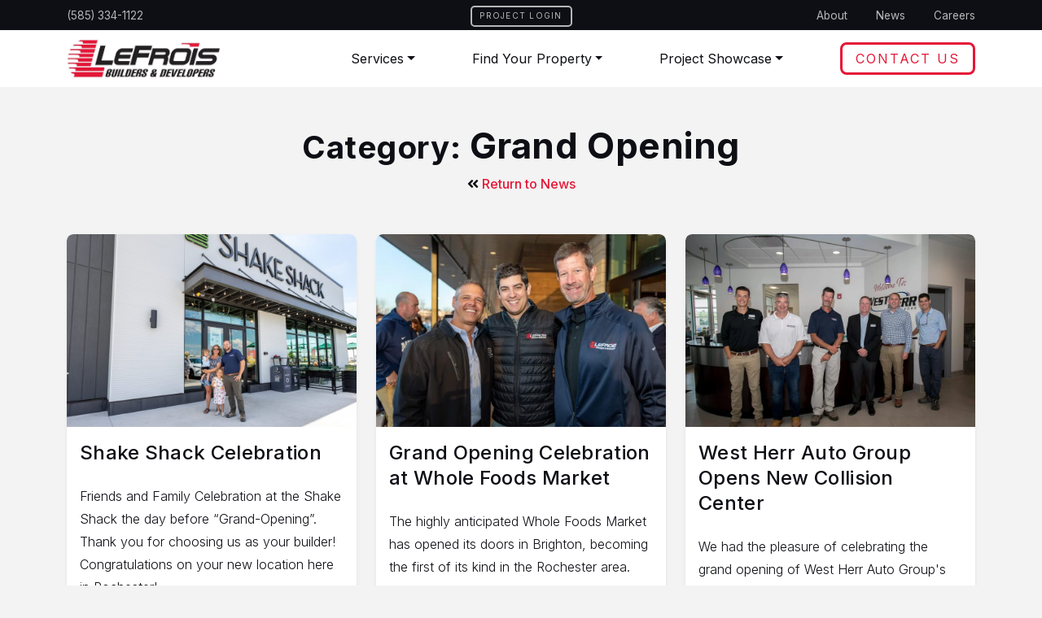

--- FILE ---
content_type: text/html; charset=UTF-8
request_url: https://lefrois.com/category/grand-opening/
body_size: 22341
content:
 <!DOCTYPE html>
<!--[if IE 6]>
<html id="ie6" lang="en-US">
<![endif]-->
<!--[if IE 7]>
<html id="ie7" lang="en-US">
<![endif]-->
<!--[if IE 8]>
<html id="ie8" lang="en-US" style="margin:0px;">
<![endif]-->
<!--[if !(IE 6) | !(IE 7) | !(IE 8)  ]><!-->
<html lang="en-US" class="" style="margin:0px;">
<!--<![endif]-->
<head>
    <meta charset="UTF-8" />
    <meta name="viewport" content="width=device-width, initial-scale=1, shrink-to-fit=no">
    <title>
        Grand Opening Archives | LeFrois    </title>
    <meta http-equiv="X-UA-Compatible" content="IE=edge" />
    <link rel="pingback" href="https://lefrois.com/xmlrpc.php" />
    <link rel="preconnect" href="https://fonts.googleapis.com">
<link rel="preconnect" href="https://fonts.gstatic.com" crossorigin>
<link href="https://fonts.googleapis.com/css2?family=Inter:wght@300;400;500;600;700;800&display=swap" rel="stylesheet">    <link rel="stylesheet" href="https://use.fontawesome.com/releases/v5.15.2/css/all.css" integrity="sha384-vSIIfh2YWi9wW0r9iZe7RJPrKwp6bG+s9QZMoITbCckVJqGCCRhc+ccxNcdpHuYu" crossorigin="anonymous">
    <link rel="stylesheet" href="https://cdn.jsdelivr.net/npm/bootstrap-icons@1.5.0/font/bootstrap-icons.css">
    <!--[if lt IE 9]>
    <script src="https://lefrois.com/wp-content/themes/wsbootstrap/js/html5shiv.js" type="text/javascript"></script>
    <script src="https://lefrois.com/wp-content/themes/wsbootstrap/js/css3mq.js" type="text/javascript"></script>
    <![endif]-->

    <!--[if gte IE 9]>
      <style type="text/css">
        .gradient {
           filter: none;
        }
      </style>
    <![endif]-->
    <!-- Google Tag Manager -->
    <script>(function(w,d,s,l,i){w[l]=w[l]||[];w[l].push({'gtm.start':
    new Date().getTime(),event:'gtm.js'});var f=d.getElementsByTagName(s)[0],
    j=d.createElement(s),dl=l!='dataLayer'?'&l='+l:'';j.async=true;j.src=
    'https://www.googletagmanager.com/gtm.js?id='+i+dl;f.parentNode.insertBefore(j,f);
    })(window,document,'script','dataLayer','GTM-T4QJXWM');</script>
    <!-- End Google Tag Manager -->
    <meta name='robots' content='index, follow, max-image-preview:large, max-snippet:-1, max-video-preview:-1' />

	<!-- This site is optimized with the Yoast SEO plugin v19.6 - https://yoast.com/wordpress/plugins/seo/ -->
	<link rel="canonical" href="https://lefrois.com/category/grand-opening/" />
	<meta property="og:locale" content="en_US" />
	<meta property="og:type" content="article" />
	<meta property="og:title" content="Grand Opening Archives | LeFrois" />
	<meta property="og:url" content="https://lefrois.com/category/grand-opening/" />
	<meta property="og:site_name" content="LeFrois" />
	<meta name="twitter:card" content="summary_large_image" />
	<script type="application/ld+json" class="yoast-schema-graph">{"@context":"https://schema.org","@graph":[{"@type":"CollectionPage","@id":"https://lefrois.com/category/grand-opening/","url":"https://lefrois.com/category/grand-opening/","name":"Grand Opening Archives | LeFrois","isPartOf":{"@id":"https://lefrois.com/#website"},"primaryImageOfPage":{"@id":"https://lefrois.com/category/grand-opening/#primaryimage"},"image":{"@id":"https://lefrois.com/category/grand-opening/#primaryimage"},"thumbnailUrl":"https://lefrois.com/wp-content/uploads/2024/10/S5A3358.jpg","breadcrumb":{"@id":"https://lefrois.com/category/grand-opening/#breadcrumb"},"inLanguage":"en-US"},{"@type":"ImageObject","inLanguage":"en-US","@id":"https://lefrois.com/category/grand-opening/#primaryimage","url":"https://lefrois.com/wp-content/uploads/2024/10/S5A3358.jpg","contentUrl":"https://lefrois.com/wp-content/uploads/2024/10/S5A3358.jpg","width":1976,"height":1517},{"@type":"BreadcrumbList","@id":"https://lefrois.com/category/grand-opening/#breadcrumb","itemListElement":[{"@type":"ListItem","position":1,"name":"Home","item":"https://lefrois.com/"},{"@type":"ListItem","position":2,"name":"Grand Opening"}]},{"@type":"WebSite","@id":"https://lefrois.com/#website","url":"https://lefrois.com/","name":"LeFrois","description":"Commercial Construction Company Rochester NY","potentialAction":[{"@type":"SearchAction","target":{"@type":"EntryPoint","urlTemplate":"https://lefrois.com/?s={search_term_string}"},"query-input":"required name=search_term_string"}],"inLanguage":"en-US"}]}</script>
	<!-- / Yoast SEO plugin. -->


<link rel='dns-prefetch' href='//cdn.jsdelivr.net' />
<link rel='dns-prefetch' href='//cdnjs.cloudflare.com' />
<link rel='dns-prefetch' href='//maps.google.com' />
<link rel='dns-prefetch' href='//s.w.org' />
<link rel="alternate" type="application/rss+xml" title="LeFrois &raquo; Grand Opening Category Feed" href="https://lefrois.com/category/grand-opening/feed/" />
<script type="text/javascript">
window._wpemojiSettings = {"baseUrl":"https:\/\/s.w.org\/images\/core\/emoji\/14.0.0\/72x72\/","ext":".png","svgUrl":"https:\/\/s.w.org\/images\/core\/emoji\/14.0.0\/svg\/","svgExt":".svg","source":{"concatemoji":"https:\/\/lefrois.com\/wp-includes\/js\/wp-emoji-release.min.js"}};
/*! This file is auto-generated */
!function(e,a,t){var n,r,o,i=a.createElement("canvas"),p=i.getContext&&i.getContext("2d");function s(e,t){var a=String.fromCharCode,e=(p.clearRect(0,0,i.width,i.height),p.fillText(a.apply(this,e),0,0),i.toDataURL());return p.clearRect(0,0,i.width,i.height),p.fillText(a.apply(this,t),0,0),e===i.toDataURL()}function c(e){var t=a.createElement("script");t.src=e,t.defer=t.type="text/javascript",a.getElementsByTagName("head")[0].appendChild(t)}for(o=Array("flag","emoji"),t.supports={everything:!0,everythingExceptFlag:!0},r=0;r<o.length;r++)t.supports[o[r]]=function(e){if(!p||!p.fillText)return!1;switch(p.textBaseline="top",p.font="600 32px Arial",e){case"flag":return s([127987,65039,8205,9895,65039],[127987,65039,8203,9895,65039])?!1:!s([55356,56826,55356,56819],[55356,56826,8203,55356,56819])&&!s([55356,57332,56128,56423,56128,56418,56128,56421,56128,56430,56128,56423,56128,56447],[55356,57332,8203,56128,56423,8203,56128,56418,8203,56128,56421,8203,56128,56430,8203,56128,56423,8203,56128,56447]);case"emoji":return!s([129777,127995,8205,129778,127999],[129777,127995,8203,129778,127999])}return!1}(o[r]),t.supports.everything=t.supports.everything&&t.supports[o[r]],"flag"!==o[r]&&(t.supports.everythingExceptFlag=t.supports.everythingExceptFlag&&t.supports[o[r]]);t.supports.everythingExceptFlag=t.supports.everythingExceptFlag&&!t.supports.flag,t.DOMReady=!1,t.readyCallback=function(){t.DOMReady=!0},t.supports.everything||(n=function(){t.readyCallback()},a.addEventListener?(a.addEventListener("DOMContentLoaded",n,!1),e.addEventListener("load",n,!1)):(e.attachEvent("onload",n),a.attachEvent("onreadystatechange",function(){"complete"===a.readyState&&t.readyCallback()})),(e=t.source||{}).concatemoji?c(e.concatemoji):e.wpemoji&&e.twemoji&&(c(e.twemoji),c(e.wpemoji)))}(window,document,window._wpemojiSettings);
</script>
<style type="text/css">
img.wp-smiley,
img.emoji {
	display: inline !important;
	border: none !important;
	box-shadow: none !important;
	height: 1em !important;
	width: 1em !important;
	margin: 0 0.07em !important;
	vertical-align: -0.1em !important;
	background: none !important;
	padding: 0 !important;
}
</style>
	<link rel='stylesheet' id='css-0-css'  href='https://lefrois.com/wp-content/mmr/b3b2252c-1684854171.min.css' type='text/css' media='all' />
<link rel='stylesheet' id='ws-bootstrap-css'  href='https://cdn.jsdelivr.net/npm/bootstrap@5.0.1/dist/css/bootstrap.min.css' type='text/css' media='all' />
<link rel='stylesheet' id='ws-slick-slider-css'  href='//cdn.jsdelivr.net/npm/slick-carousel@1.8.1/slick/slick.css' type='text/css' media='all' />
<link rel='stylesheet' id='ws-slick-slider-lightbox-css'  href='//cdnjs.cloudflare.com/ajax/libs/slick-lightbox/0.2.12/slick-lightbox.css' type='text/css' media='all' />
<link rel='stylesheet' id='css-1-css'  href='https://lefrois.com/wp-content/mmr/ca6c0c8e-1752857613.min.css' type='text/css' media='all' />
<script type='text/javascript' src='https://lefrois.com/wp-content/mmr/800e1159-1638892954.min.js' id='js-2-js'></script>
<link rel="https://api.w.org/" href="https://lefrois.com/wp-json/" /><link rel="alternate" type="application/json" href="https://lefrois.com/wp-json/wp/v2/categories/180" /><link rel="EditURI" type="application/rsd+xml" title="RSD" href="https://lefrois.com/xmlrpc.php?rsd" />
<link rel="wlwmanifest" type="application/wlwmanifest+xml" href="https://lefrois.com/wp-includes/wlwmanifest.xml" /> 
<meta name="generator" content="WordPress 6.0.2" />
<script type="text/javascript">document.documentElement.className += " js";</script>
<link rel="icon" href="https://lefrois.com/wp-content/uploads/2022/09/cropped-Lefrois-Favicon-32x32.png" sizes="32x32" />
<link rel="icon" href="https://lefrois.com/wp-content/uploads/2022/09/cropped-Lefrois-Favicon-192x192.png" sizes="192x192" />
<link rel="apple-touch-icon" href="https://lefrois.com/wp-content/uploads/2022/09/cropped-Lefrois-Favicon-180x180.png" />
<meta name="msapplication-TileImage" content="https://lefrois.com/wp-content/uploads/2022/09/cropped-Lefrois-Favicon-270x270.png" />
        <style>
            a.bg-text-body:focus,
        a.bg-text-body:hover,
        button.bg-text-body:focus,
        button.bg-text-body:hover {
            background-color: #4a4b51 !important;
        }
        .bg-gradient-text-body,
        .bg-text-body {
            background-color: #0e0f15 !important;
        }
        .bg-bottom-gradient-text-body {
            background: -webkit-linear-gradient(bottom, #0e0f15, rgba(0,0,0,0));
            background: -o-linear-gradient(bottom, #0e0f15, rgba(0,0,0,0));
            background: -moz-linear-gradient(bottom, #0e0f15, rgba(0,0,0,0));
            background: linear-gradient(to top, #0e0f15, rgba(0,0,0,0));
        }
        .bg-left-gradient-text-body {
            background: -webkit-linear-gradient(left, #0e0f15, rgba(0,0,0,0));
            background: -o-linear-gradient(left, #0e0f15, rgba(0,0,0,0));
            background: -moz-linear-gradient(left, #0e0f15, rgba(0,0,0,0));
            background: linear-gradient(to right, #0e0f15, rgba(0,0,0,0));
        }
        .bg-right-gradient-text-body {
            background: -webkit-linear-gradient(right, #0e0f15, rgba(0,0,0,0));
            background: -o-linear-gradient(right, #0e0f15, rgba(0,0,0,0));
            background: -moz-linear-gradient(right, #0e0f15, rgba(0,0,0,0));
            background: linear-gradient(to left, #0e0f15, rgba(0,0,0,0));
        }
        body,
        .text-body {
            color: #0e0f15 !important;
        }
        .border,
        .border-top,
        .border-left,
        .border-right,
        .border-bottom {
            border-color: #d6d7dd !important;
        }
        .border-text-body {
            border-color: #0e0f15 !important;
        }
        .card {
            border: 1px solid #d6d7dd;
        }
        .card-footer {
            background-color: rgba(14, 15, 21,.0375);
            border-top: 1px solid #d6d7dd;
        }
        .card-header {
            background-color: rgba(14, 15, 21,.0375);
            border-bottom: 1px solid #d6d7dd;
        }
        .cta-block .accordion-block-wrapper .card .card-header {
            border-color: rgba(14, 15, 21,.125) !important;
        }
        .cta-block .accordion-block-wrapper .card .card-header.text-white {
            border-color: rgba(255,255,255,.5) !important;
        }
        .custom-select:disabled {
            color: #727379;
        }
        .style-guide-template #credits {
            background-color: #ffffff;
        }
        .flexible-text-block .card.text-center .wysiwyg-content ul li:after {
            background-color: #0e0f15;
        }
        .flexible-text-block .card.text-center .wysiwyg-content.text-white ul li:after {
            background-color: #ffffff;
        }
        .footer-cta-block .container {
            /*border-bottom: 2px solid rgba(14, 15, 21,.25);*/
        }
        .form-control,
        .frm_style_formidable-style.with_frm_style input[type="text"],
        .frm_style_formidable-style.with_frm_style input[type="email"],
        .frm_style_formidable-style.with_frm_style input[type="url"],
        .frm_style_formidable-style.with_frm_style input[type="tel"],
        .frm_style_formidable-style.with_frm_style input[type="password"],
        .frm_style_formidable-style.with_frm_style input[type="search"],
        .frm_style_formidable-style.with_frm_style input[type="number"],
        .frm_style_formidable-style.with_frm_style select,
        .frm_style_formidable-style.with_frm_style textarea,
        input[type="text"],
        input[type="email"],
        input[type="url"],
        input[type="tel"],
        input[type="password"],
        input[type="search"],
        input[type="number"],
        .select2-container .select2-selection,
        select,
        .custom-select,
        textarea {
            /*background-color: rgba(255,255,255,.9);*/
            background-color: #ffffff;
            /*border: 1px solid rgba(14, 15, 21,.5);*/
            border: 1px solid #d6d7dd;
            border-radius: .25rem;
            box-shadow: none;
            box-sizing: border-box;
            color: #0e0f15;
            font-size: 1rem;
            outline: none;
            padding: 0 1rem;
            transition: all 300ms ease-out;
            width: 100%;
        }
        .frm_style_formidable-style.with_frm_style label.frm_primary_label,
        .frm_style_formidable-style.with_frm_style .frm_radio label,
        .frm_style_formidable-style.with_frm_style div.frm_description {
            color: inherit;
        }
        .form-field,
        .frm_style_formidable-style.with_frm_style .form-field {
            margin-bottom: 1em;
        }
        .form-field.recaptcha,
        .frm_style_formidable-style.with_frm_style .form-field.recaptcha {
            margin-bottom: 0;
        }
        .frm_style_formidable-style.with_frm_style input[type="text"],
        .frm_style_formidable-style.with_frm_style input[type="email"],
        .frm_style_formidable-style.with_frm_style input[type="url"],
        .frm_style_formidable-style.with_frm_style input[type="tel"],
        .frm_style_formidable-style.with_frm_style input[type="password"],
        .frm_style_formidable-style.with_frm_style input[type="search"],
        .frm_style_formidable-style.with_frm_style input[type="number"],
        input[type="text"],
        input[type="email"],
        input[type="url"],
        input[type="tel"],
        input[type="password"],
        input[type="search"],
        input[type="number"] {
            height: 2.7em;
            line-height: 2.7em;
        }
        .frm_style_formidable-style.with_frm_style select,
        .select2-container .select2-selection,
        select {
            border-radius: .25rem;
            height: 2.7em;
            line-height: 2.7em;
            padding: 0 .25em;
        }
        .select2-container--default .select2-selection--single .select2-selection__rendered {
            line-height: 2.7em;
        }
        .select2-container--default .select2-selection--single .select2-selection__arrow {
            height: 2.7em;
        }
        .frm_style_formidable-style.with_frm_style select,
        select option {
            padding: 0 .4em;
        }
        .frm_style_formidable-style.with_frm_style textarea,
        textarea,
        textarea.form-control {
            height: 6em;
            padding: 1em 1em;
        }
        .frm_style_formidable-style.with_frm_style input[type="text"]:focus,
        .frm_style_formidable-style.with_frm_style input[type="email"]:focus,
        .frm_style_formidable-style.with_frm_style input[type="url"]:focus,
        .frm_style_formidable-style.with_frm_style input[type="tel"]:focus,
        .frm_style_formidable-style.with_frm_style input[type="password"]:focus,
        .frm_style_formidable-style.with_frm_style input[type="search"]:focus,
        .frm_style_formidable-style.with_frm_style input[type="number"]:focus,
        .frm_style_formidable-style.with_frm_style textarea:focus,
        input[type="text"]:focus,
        input[type="email"]:focus,
        input[type="url"]:focus,
        input[type="tel"]:focus,
        input[type="password"]:focus,
        input[type="search"]:focus,
        input[type="number"]:focus,
        textarea:focus {
            background-color: #ffffff;
            transition: all 200ms ease-in;
        }
        .heading-block .divider {
            background-color: #0e0f15;
        }
        .heading-block .divider.text-white {
            background-color: #ffffff;
        }
        input[type="text"]::-webkit-input-placeholder,
        input[type="email"]::-webkit-input-placeholder,
        input[type="url"]::-webkit-input-placeholder,
        input[type="tel"]::-webkit-input-placeholder,
        input[type="password"]::-webkit-input-placeholder,
        input[type="search"]::-webkit-input-placeholder,
        textarea::-webkit-input-placeholder { /* Chrome/Opera/Safari */
            color: #727379 !important;
        }
        input[type="text"]::-moz-placeholder,
        input[type="email"]::-moz-placeholder,
        input[type="url"]::-moz-placeholder,
        input[type="tel"]::-moz-placeholder,
        input[type="password"]::-moz-placeholder,
        input[type="search"]::-moz-placeholder,
        textarea::-moz-placeholder { /* Firefox 19+ */
            color: #727379 !important;
        }
        input[type="text"]:-ms-input-placeholder,
        input[type="email"]:-ms-input-placeholder,
        input[type="url"]:-ms-input-placeholder,
        input[type="tel"]:-ms-input-placeholder,
        input[type="password"]:-ms-input-placeholder,
        input[type="search"]:-ms-input-placeholder,
        textarea:-ms-input-placeholder { /* IE 10+ */
            color: #727379 !important;
        }
        input[type="text"]:-moz-placeholder,
        input[type="email"]:-moz-placeholder,
        input[type="url"]:-moz-placeholder,
        input[type="tel"]:-moz-placeholder,
        input[type="password"]:-moz-placeholder,
        input[type="search"]:-moz-placeholder,
        textarea:-moz-placeholder { /* Firefox 18- */
            color: #727379 !important;
        }
        .flexible-text-block.colored-bkgd {
            /*background-color: rgba(14, 15, 21,.0375);*/
        }
        .flexible-text-block.bg-light .slick-arrow,
        .flexible-text-block.bg-white .slick-arrow {
            color: #0e0f15;
        }
        .navbar .navbar-nav .nav-link {
            color: #0e0f15;
        }
        .navbar.text-white .navbar-nav .nav-link,
        .navbar.text-white .navbar-nav .nav-link:visited {
            color: #ffffff;
            opacity: .8;
        }
        .navbar .navbar-nav .dropdown-item {
                            color: #ffffff;
                opacity: .7;
                    }
        .on-page-links-block .border {
            border-color: rgba(14, 15, 21,.125) !important;
        }
        .on-page-links-block .border.text-white {
            border-color: rgba(255,255,255,.5) !important;
        }
        .post-excerpt {
            /*background-color: rgba(14, 15, 21,.05);*/
        }
        .recent-posts {
            /*background-color: rgba(14, 15, 21,.1);*/
        }
        .sidebar-wrapper a[aria-expanded="true"]:after {
            color: #0e0f15 !important;
            text-shadow: none !important;
        }
        .sidebar-content-block .sidebar-wrapper a[aria-expanded="true"] {
            background-color: #ffffff !important;
        }
        .sidebar-content-block .sidebar-wrapper a[aria-expanded="true"] .heading {
            color: #0e0f15 !important;
            text-shadow: none !important;
        }
        .site-header .primary-nav-area .dropdown-item,
        .site-header .primary-nav-area .dropdown-item:focus,
        .site-header .primary-nav-area .dropdown-item:hover {
            background-color: transparent;
        }
        .site-header .primary-nav-area .dropdown-menu {
                            background: #0e0f15;
                    }
        .testimonial-display-block {
            /*background-color: rgba(14, 15, 21,.15);*/
        }
        .text-muted {
            color: #727379 !important;
        }
        @media (max-width: 767px) {
            .navbar .navbar-nav .bi,
            .navbar .navbar-nav .nav-link,
            .navbar .navbar-nav .dropdown-item {
                                    color: #ffffff !important;
                            }
            .site-header .primary-nav-area,
            .site-header .primary-nav-area .dropdown-menu {
                                    background: #0e0f15;
                            }
        }
        /*@media (min-width: 768px) {*/
            .sidebar-content-block .sidebar-wrapper a[aria-expanded="true"]{
                background-color: #ffffff !important;
            }
            .sidebar-content-block .sidebar-wrapper a[aria-expanded="true"] .heading {
                color: #0e0f15 !important;
                text-shadow: none !important;
            }
        /*}*/
            .upper-header {
            background-color: #0e0f15;
        }
            .site-header .navbar {
            background: #ffffff;
        }
        @media (max-width: 767px) {
            /*
            .navbar-nav #mega-menu-wrap-primary #mega-menu-primary > li.mega-menu-flyout ul.mega-sub-menu li.mega-menu-item a.mega-menu-link {
                color: #ffffff;
            }
            */
            .navbar-nav #mega-menu-wrap-primary #mega-menu-primary li#mega-menu-item-714 .mega-search {
                padding: 0 15px;
            }
            .navbar-nav #mega-menu-wrap-primary #mega-menu-primary li#mega-menu-item-714 .mega-search .search-icon {
                right: 15px;
            }
        }
        @media (min-width: 768px) {
            .site-header .navbar {
                background: #ffffff;
                /*background-color: rgba(255, 255, 255,.9);*/
            }
            .change-color .site-header {
                /*background: #ffffff;*/
            } 
        }
            .upper-footer,
        .upper-footer .bg-overlay-2 {
            background: #ffffff;
        }
            .lower-footer {
            background: #0e0f15;
        }
        a,
    a:visited,
    .link,
    .link:visited {
        color: #e51837;
        font-weight: 500;
        text-shadow: none !important;
    }
    a:hover,
    a:visited:hover,
    a:focus,
    a:visited:focus,
    .link:hover,
    .link:visited:hover,
    .link:focus,
    .link:visited:focus {
        color: #a90000;
        cursor: pointer;
    }
    a.cta-text:hover,
    a.cta-text:visited:hover,
    a.cta-text:focus,
    a.cta-text:visited:focus
    a.text-muted:hover,
    a.text-muted:visited:hover,
    a.text-muted:focus,
    a.text-muted:visited:focus,
    .text-reset a:hover,
    .text-reset a:visited:hover,
    .text-reset a:focus,
    .text-reset a:visited:focus {
        color: #a90000 !important;
    }
    a.cta-text.text-white:hover,
    a.cta-text.text-white:visited:hover,
    a.cta-text.text-white:focus,
    a.cta-text.text-white:visited:focus {
        color: #ff5473 !important;
    }
    blockquote,
    .blockquote {
        border-left: 4px solid #e51837;
    }
    .btn,
    .btn:visited,
    .btn:disabled:focus,
    .btn:disabled:hover,
    button,
    button:visited,
    button:disabled:focus,
    button:disabled:hover,
    .frm_style_formidable-style.with_frm_style .frm_submit button,
    .frm_style_formidable-style.with_frm_style .frm_submit button:visited,
    input[type="button"],
    input[type="button"]:visited,
    input[type="button"]:disabled:focus,
    input[type="button"]:disabled:hover,
    input[type="reset"],
    input[type="reset"]:visited,
    input[type="reset"]:disabled:focus,
    input[type="reset"]:disabled:hover,
    input[type="submit"],
    input[type="submit"]:visited,
    input[type="submit"]:disabled:focus,
    input[type="submit"]:disabled:hover,
    .woocommerce #respond input#submit,
    .woocommerce #respond input#submit:visited,
    .woocommerce a.button,
    .woocommerce a.button:visited,
    .woocommerce button.button,
    .woocommerce button.button:visited,
    .woocommerce input.button,
    .woocommerce input.button:visited,
    .woocommerce button.button:disabled,
    .woocommerce button.button:disabled:hover,
    .woocommerce button.button:disabled[disabled],
    .woocommerce button.button:disabled[disabled]:hover,
    .woocommerce button.button.alt.disabled,
    .woocommerce button.button.alt.disabled:hover,
    .woocommerce button.button.alt:disabled,
    .woocommerce button.button.alt:disabled:hover,
    .woocommerce #respond input#submit.alt,
    .woocommerce a.button.alt,
    .woocommerce button.button.alt,
    .woocommerce input.button.alt {
        background-color: #e51837;
        border: 2px solid #e51837;
        border-radius: .25rem;
        box-shadow: none;
        color: #ffffff;
        display: inline-block;
        font-size: 1em;
        font-weight: 400;
        letter-spacing: .0125em;
        line-height: 1.5;
        margin: 0;
        padding: .375rem .75rem;
        text-align: center;
        text-decoration: none !important;
        text-transform: uppercase;
        transition: color .15s ease-in-out,background-color .15s ease-in-out,border-color .15s ease-in-out,box-shadow .15s ease-in-out;
        -webkit-user-select: none;
        -moz-user-select: none;
        -ms-user-select: none;
        user-select: none;
        vertical-align: middle;
        text-shadow: none !important;
    }
    .woocommerce-error a.button,
    .woocommerce-info a.button,
    .woocommerce-message a.button {
        font-size: .85em;
        padding: .25rem .625rem;
    }
        .btn-lg {
        border-radius: .375rem !important;
        font-size: 1.25rem !important;
        line-height: 1.5 !important;
        padding: .5rem 1rem !important;
    }
    .btn-group-sm > .btn,
    .btn-sm {
        padding: .215rem .5rem !important;
        font-size: .875rem !important;
        line-height: 1.5 !important;
        border-radius: .25rem !important;
    }
    .btn-xl {
        border-radius: .375rem !important;
        font-size: 1.333rem !important;
        line-height: 1.5 !important;
        padding: .625rem 1.25rem !important;
    }
    .btn-white,
    .btn-white:visited,
    .btn-white:disabled:focus,
    .btn-white:disabled:hover,
    button.btn-white,
    button.btn-white:visited,
    button.btn-white:disabled:focus,
    button.btn-white:disabled:hover,
    input[type="button"].btn-white,
    input[type="button"].btn-white:visited,
    input[type="button"].btn-white:disabled:focus,
    input[type="button"].btn-white:disabled:hover,
    input[type="reset"].btn-white,
    input[type="reset"].btn-white:visited,
    input[type="reset"].btn-white:disabled:focus,
    input[type="reset"].btn-white:disabled:hover,
    input[type="submit"].btn-white,
    input[type="submit"].btn-white:visited,
    input[type="submit"].btn-white:disabled:focus,
    input[type="submit"].btn-white:disabled:hover {
        background-color: #ffffff;
        border-color: #ffffff;
    }
    .btn-outline,
    .btn-outline:visited,
    .btn-outline:disabled:focus,
    .btn-outline:disabled:hover,
    a.btn-outline,
    a.btn-outline:visited,
    a.btn-outline:disabled:focus,
    a.btn-outline:disabled:hover,
    .frm_style_formidable-style.with_frm_style .frm_submit button.frm_prev_page,
    .frm_style_formidable-style.with_frm_style .frm_submit button.frm_prev_page:visited {
        background-color: #ffffff;
        border-color: #e51837;
        color: #e51837;
    }
    .btn-outline-white,
    .btn-outline-white:visited,
    .btn-outline-white:disabled:focus,
    .btn-outline-white:disabled:hover {
        background-color: transparent;
        border-color: #ffffff;
        color: #ffffff;
    }
    .btn:focus,
    .btn:hover,
    a.btn:focus,
    a.btn:hover,
    button:focus,
    button:hover,
    button:visited:focus,
    button:visited:hover,
    .frm_style_formidable-style.with_frm_style .frm_submit button:focus,
    .frm_style_formidable-style.with_frm_style .frm_submit button:hover,
    .frm_style_formidable-style.with_frm_style .frm_submit button:visited:focus,
    .frm_style_formidable-style.with_frm_style .frm_submit button:visited:hover,
    input[type="button"]:focus,
    input[type="button"]:hover,
    input[type="button"]:visited:focus,
    input[type="button"]:visited:hover,
    input[type="reset"]:focus,
    input[type="reset"]:hover,
    input[type="reset"]:visited:focus,
    input[type="reset"]:visited:hover,
    input[type="submit"]:focus,
    input[type="submit"]:hover,
    input[type="submit"]:visited:focus,
    input[type="submit"]:visited:hover,
    .woocommerce #respond input#submit:focus,
    .woocommerce #respond input#submit:hover,
    .woocommerce #respond input#submit:visited:focus,
    .woocommerce #respond input#submit:visited:hover,
    .woocommerce a.button:focus,
    .woocommerce a.button:hover,
    .woocommerce a.button:visited:focus,
    .woocommerce a.button:visited:hover,
    .woocommerce button.button:focus,
    .woocommerce button.button:hover,
    .woocommerce button.button:visited:focus,
    .woocommerce button.button:visited:hover,
    .woocommerce input.button:focus,
    .woocommerce input.button:hover,
    .woocommerce input.button:visited:focus,
    .woocommerce input.button:visited:hover,
    .woocommerce #respond input#submit.alt:hover,
    .woocommerce a.button.alt:hover,
    .woocommerce button.button.alt:hover,
    .woocommerce input.button.alt:hover,
    .btn.active {
        background-color: #a90000;
        border-color: #a90000;
        color: #ffffff;
    }
    .btn-outline:focus,
    .btn-outline:hover,
    .btn-outline:visited:focus,
    .btn-outline:visited:hover,
    .btn-outline.active {
        background-color: #a90000;
        border-color: #a90000;
        color: #ffffff;
    }
    .btn:focus,
    a.btn:focus,
    button:focus,
    .frm_style_formidable-style.with_frm_style .frm_submit button:focus,
    .frm_style_formidable-style.with_frm_style .frm_submit button:visited:focus,
    input[type="button"]:focus,
    input[type="reset"]:focus,
    input[type="submit"]:focus {
        box-shadow: 0 0 0 0.2rem #ff5473;
        text-decoration: none;
    }
    .discount:after {
        background-color: #e51837;
    }
    .footer-contact-information .social-media-stack a:hover .fa-stack-2x,
    .footer-contact-information .social-media-stack a:focus .fa-stack-2x {
        color: #a90000 !important;
        transition: all .2s ease-in-out;
    }
    .footer-contact-information .social-media-stack a:hover .fa-inverse,
    .footer-contact-information .social-media-stack a:focus .fa-inverse {
        /*color: inherit !important;*/
        transition: all .2s ease-in-out;
    }
    .form-control:focus,
    .frm_style_formidable-style.with_frm_style .form-field input:not([type="file"]):focus,
    .frm_style_formidable-style.with_frm_style input[type="text"]:focus,
    .frm_style_formidable-style.with_frm_style input[type="email"]:focus,
    .frm_style_formidable-style.with_frm_style input[type="url"]:focus,
    .frm_style_formidable-style.with_frm_style input[type="tel"]:focus,
    .frm_style_formidable-style.with_frm_style input[type="password"]:focus,
    .frm_style_formidable-style.with_frm_style input[type="search"]:focus,
    .frm_style_formidable-style.with_frm_style input[type="number"]:focus,
    .frm_style_formidable-style.with_frm_style select:focus,
    .frm_style_formidable-style.with_frm_style textarea:focus,
    input[type="text"]:focus,
    input[type="email"]:focus,
    input[type="url"]:focus,
    input[type="tel"]:focus,
    input[type="password"]:focus,
    input[type="search"]:focus,
    input[type="number"]:focus,
    select:focus,
    .custom-select:focus,
    textarea:focus {
        border: 1px solid #e51837;
        box-shadow: 0 0 0 0.2rem #ff5473;
    }
    .frm_style_formidable-style.with_frm_style .frm_submit button {
        font-size: 1em;
    }
    .navbar .navbar-nav .nav-link.active,
    .navbar .navbar-nav .nav-link:hover,
    .navbar .navbar-nav .nav-link:visited:hover,
    .navbar .navbar-nav .nav-link:focus,
    .navbar .navbar-nav .nav-link:visited:focus {
        color: #e51837;
    }
    .navbar .navbar-nav .dropdown-item.active,
    .navbar .navbar-nav .dropdown-item:hover,
    .navbar .navbar-nav .dropdown-item:visited:hover,
    .navbar .navbar-nav .dropdown-item:focus,
    .navbar .navbar-nav .dropdown-item:visited:focus {
                    color: #ffffff !important;
            opacity: 1;
            }
    .home .navbar .navbar-nav .nav-link.active,
    .home .navbar .navbar-nav .dropdown-item.active {
        color: inherit;
    }
    .home .navbar .navbar-nav .nav-link.active:hover,
    .home .navbar .navbar-nav .dropdown-item.active {
        color: #e51837;
    }
    .navbar.text-white .navbar-nav .nav-link.active,
    .navbar.text-white .navbar-nav .nav-link:hover,
    .navbar.text-white .navbar-nav .nav-link:visited:hover,
    .navbar.text-white .navbar-nav .nav-link:focus,
    .navbar.text-white .navbar-nav .nav-link:visited:focus,
    .navbar.text-white .navbar-nav .current_page_parent .nav-link {
        color: #ffffff;
        opacity: 1;
    }
    .primary-nav-area .navbar-nav li.my-account:before,
    .primary-nav-area .navbar-nav li.view-cart:before {
        color: #e51837;
    }
    .social-media-stack a {
        opacity: 1;
    }
    .social-media-stack a .fa-stack-2x,
    .social-media-stack a:visited .fa-stack-2x {
        color: #e51837;
    }
    @media (min-width: 768px) {
        #menu-primary.navbar-nav li.btn-cta a.nav-link,
        #menu-primary.navbar-nav li.btn-cta a.nav-link:visited {
            background-color: #e51837;
            border: 1px solid #e51837;
            border-radius: .25rem;
            color: #ffffff !important;
            display: inline-block;
            font-weight: 500;
            letter-spacing: .0125em;
            opacity: 1;
            padding-left: .75rem;
            padding-right: .75rem;
            text-align: center;
            transition: color .15s ease-in-out,background-color .15s ease-in-out,border-color .15s ease-in-out,box-shadow .15s ease-in-out;
            -webkit-user-select: none;
            -moz-user-select: none;
            -ms-user-select: none;
            user-select: none;
            vertical-align: middle;
            text-shadow: none !important;
            text-transform: uppercase;
        }
                /*#menu-primary.navbar-nav li.btn-cta a.nav-link.active,*/
        #menu-primary.navbar-nav li.btn-cta a.nav-link:focus,
        #menu-primary.navbar-nav li.btn-cta a.nav-link:hover,
        #menu-primary.navbar-nav li.btn-cta a.nav-link:visited:focus,
        #menu-primary.navbar-nav li.btn-cta a.nav-link:visited:hover {
            background-color: #a90000;
            border-color: #a90000;
            color: #ffffff !important;
        }
    }
        .bg-primary button,
    .bg-primary button:visited,
    .bg-primary button:disabled:focus,
    .bg-primary button:disabled:hover,
    .bg-gradient-primary button,
    .bg-gradient-primary button:visited,
    .bg-gradient-primary button:disabled:focus,
    .bg-gradient-primary button:disabled:hover,
    .bg-primary input[type="submit"],
    .bg-primary input[type="submit"]:visited,
    .bg-primary input[type="submit"]:disabled:focus,
    .bg-primary input[type="submit"]:disabled:hover {
        background-color: #a01126;
        border-color: #a01126;
    }
    .bg-primary button:focus,
    .bg-primary button:hover,
    .bg-primary button:visited:focus,
    .bg-primary button:visited:hover,
    .bg-gradient-primary button:focus,
    .bg-gradient-primary button:hover,
    .bg-gradient-primary button:visited:focus,
    .bg-gradient-primary button:visited:hover,
    .bg-primary input[type="submit"]:focus,
    .bg-primary input[type="submit"]:hover,
    .bg-primary input[type="submit"]:visited:focus,
    .bg-primary input[type="submit"]:visited:hover {
        background-color: #640000;
        border-color: #640000;
        color: #ffffff;
    }
    .bg-primary button:focus,
    .bg-primary .frm_style_formidable-style.with_frm_style .frm_submit button:focus,
    .bg-primary .frm_style_formidable-style.with_frm_style .frm_submit button:visited:focus,
    .bg-primary input[type="button"]:focus,
    .bg-primary input[type="reset"]:focus,
    .bg-primary input[type="submit"]:focus,
    .bg-gradient-primary button:focus,
    .bg-gradient-primary .frm_style_formidable-style.with_frm_style .frm_submit button:focus,
    .bg-gradient-primary .frm_style_formidable-style.with_frm_style .frm_submit button:visited:focus,
    .bg-gradient-primary input[type="button"]:focus,
    .bg-gradient-primary input[type="reset"]:focus,
    .bg-gradient-primary input[type="submit"]:focus {
        box-shadow: 0 0 0 0.2rem #dc4d62;
        text-decoration: none;
    }
    .bg-primary .form-control:focus,
    .bg-primary .frm_style_formidable-style.with_frm_style .form-field input:not([type="file"]):focus,
    .bg-primary .frm_style_formidable-style.with_frm_style input[type="text"]:focus,
    .bg-primary .frm_style_formidable-style.with_frm_style input[type="email"]:focus,
    .bg-primary .frm_style_formidable-style.with_frm_style input[type="url"]:focus,
    .bg-primary .frm_style_formidable-style.with_frm_style input[type="tel"]:focus,
    .bg-primary .frm_style_formidable-style.with_frm_style input[type="password"]:focus,
    .bg-primary .frm_style_formidable-style.with_frm_style input[type="search"]:focus,
    .bg-primary .frm_style_formidable-style.with_frm_style input[type="number"]:focus,
    .bg-primary .frm_style_formidable-style.with_frm_style select:focus,
    .bg-primary .frm_style_formidable-style.with_frm_style textarea:focus,
    .bg-primary input[type="text"]:focus,
    .bg-primary input[type="email"]:focus,
    .bg-primary input[type="url"]:focus,
    .bg-primary input[type="tel"]:focus,
    .bg-primary input[type="password"]:focus,
    .bg-primary input[type="search"]:focus,
    .bg-primary input[type="number"]:focus,
    .bg-primary select:focus,
    .bg-primary .custom-select:focus,
    .bg-primary textarea:focus,
    .bg-gradient-primary .form-control:focus,
    .bg-gradient-primary .frm_style_formidable-style.with_frm_style .form-field input:not([type="file"]):focus,
    .bg-gradient-primary .frm_style_formidable-style.with_frm_style input[type="text"]:focus,
    .bg-gradient-primary .frm_style_formidable-style.with_frm_style input[type="email"]:focus,
    .bg-gradient-primary .frm_style_formidable-style.with_frm_style input[type="url"]:focus,
    .bg-gradient-primary .frm_style_formidable-style.with_frm_style input[type="tel"]:focus,
    .bg-gradient-primary .frm_style_formidable-style.with_frm_style input[type="password"]:focus,
    .bg-gradient-primary .frm_style_formidable-style.with_frm_style input[type="search"]:focus,
    .bg-gradient-primary .frm_style_formidable-style.with_frm_style input[type="number"]:focus,
    .bg-gradient-primary .frm_style_formidable-style.with_frm_style select:focus,
    .bg-gradient-primary .frm_style_formidable-style.with_frm_style textarea:focus,
    .bg-gradient-primary input[type="text"]:focus,
    .bg-gradient-primary input[type="email"]:focus,
    .bg-gradient-primary input[type="url"]:focus,
    .bg-gradient-primary input[type="tel"]:focus,
    .bg-gradient-primary input[type="password"]:focus,
    .bg-gradient-primary input[type="search"]:focus,
    .bg-gradient-primary input[type="number"]:focus,
    .bg-gradient-primary select,
    .bg-gradient-primary textarea:focus {
        box-shadow: 0 0 0 0.2rem #dc4d62;
    }
    .bg-primary blockquote,
    .bg-primary .blockquote {
        border-color: #a01126;
    }
    .bg-primary.blog-header-block a,
    .bg-primary.blog-header-block a:visited,
    .bg-primary .wysiwyg-content a,
    .bg-primary .wysiwyg-content a:visited {
        color: #a01126;
        text-shadow: none !important;
    }
    .bg-primary.blog-header-block a:hover,
    .bg-primary.blog-header-block a:visited:hover,
    .bg-primary.blog-header-block a:focus,
    .bg-primary.blog-header-block a:visited:focus,
    .bg-primary .wysiwyg-content a:hover,
    .bg-primary .wysiwyg-content a:visited:hover,
    .bg-primary .wysiwyg-content a:focus,
    .bg-primary .wysiwyg-content a:visited:focus {
        color: #640000;
    }
    .post-excerpt .card-img-wrapper.no-thumbnail {
        /*background: #a01126;*/
    }
    @media (max-width: 767px) {
        .navbar-nav #mega-menu-wrap-primary .mega-menu-toggle + #mega-menu-primary {
            background: #a01126;
        }
        .navbar-nav #mega-menu-wrap-primary .mega-menu-toggle + #mega-menu-primary .mega-sub-menu {
            background: #640000;
        }
        /*
        .home .navbar .navbar-nav .nav-link.active,
        .navbar-nav #mega-menu-wrap-primary #mega-menu-primary > li.mega-menu-flyout ul.mega-sub-menu li.mega-menu-item a.mega-menu-link {
            color: #ffffff;
        }
        .site-header .primary-nav-area {
            background: #e51837;
        }
        .site-header .primary-nav-area .dropdown-menu {
            box-shadow: none !important;
        }
        */
    }
    @media (min-width: 768px) {
        .navbar-nav #mega-menu-wrap-primary #mega-menu-primary > li.mega-menu-flyout ul.mega-sub-menu {
            background: #a01126;
        }
        #menu-secondary li.btn-cta a,
        #menu-secondary li.btn-cta a:visited {
            background-color: rgba(255,255,255,.25);
            /*border: 1px solid #ffffff;*/
            border-color: transparent;
            border-radius: .25rem;
            color: #ffffff !important;
            /*color: #a01126 !important;*/
            display: inline-block;
            font-weight: 400;
            letter-spacing: .0125em;
            opacity: 1;
            padding-left: .625rem;
            padding-right: .625rem;
            text-align: center;
            transition: color .15s ease-in-out,background-color .15s ease-in-out,border-color .15s ease-in-out,box-shadow .15s ease-in-out;
            -webkit-user-select: none;
            -moz-user-select: none;
            -ms-user-select: none;
            user-select: none;
            vertical-align: middle;
            text-shadow: none !important;
        }
        /*#menu-secondary li.btn-cta a.active,*/
        #menu-secondary li.btn-cta a:focus,
        #menu-secondary li.btn-cta a:hover,
        #menu-secondary li.btn-cta a:visited:focus,
        #menu-secondary li.btn-cta a:visited:hover {
            background-color: #640000;
            border-color: #640000;
            color: #ffffff !important;
        }
    }
        /*
    .single-post .page-header-block .bg-overlay {
        background: #373c51;
        opacity: .85;
    } 
    */
        #credits,
    html {
        background-color: #f3f3f3;
    }
    .custom-select:disabled {
        background-color: #dfdfdf;
    }
    .flexible-text-block.colored-bkgd {
        background-color: #f3f3f3;
    }
    .post-excerpt {
        background-color: #ffffff;
    }
    .bg-white .post-excerpt {
        background-color: #f3f3f3;
    }
    .recent-posts {
        /*background-color: #dfdfdf;*/
    }
    .recent-posts .post-excerpt {
        /*background-color: #ffffff;*/
    }
    .testimonial-display-block {
        /*background-color: #dfdfdf;*/
    }
            a.text-primary:focus,
        a.text-primary:hover {
            color: #a90000 !important;
        }
        .badge-primary {
            background-color: #e51837 !important;
        }
        a.badge-primary:focus,
        a.badge-primary:hover {
            background-color: #a90000 !important;
        }
        a.bg-primary:focus,
        a.bg-primary:hover,
        button.bg-primary:focus,
        button.bg-primary:hover {
            background-color: #a90000 !important;
        }
        .bg-primary {
            background-color: #e51837 !important;
        }
        .bg-primary-light {
            background-color: #ff5473 !important;
        }
        .bg-primary-dark {
            background-color: #a90000 !important;
        }
        .bg-gradient-primary {
            background: -webkit-linear-gradient(top, #e51837, #a90000);
            background: -o-linear-gradient(top, #e51837, #a90000);
            background: -moz-linear-gradient(top, #e51837, #a90000);
            background: linear-gradient(to bottom, #e51837, #a90000);
        }
        .bg-bottom-gradient-primary {
            background: -webkit-linear-gradient(bottom, #e51837, rgba(0,0,0,0));
            background: -o-linear-gradient(bottom, #e51837, rgba(0,0,0,0));
            background: -moz-linear-gradient(bottom, #e51837, rgba(0,0,0,0));
            background: linear-gradient(to top, #e51837, rgba(0,0,0,0));
        }
        .bg-left-gradient-primary {
            background: -webkit-linear-gradient(left, #e51837 40%, rgba(0,0,0,0));
            background: -o-linear-gradient(left, #e51837 40%, rgba(0,0,0,0));
            background: -moz-linear-gradient(left, #e51837 40%, rgba(0,0,0,0));
            background: linear-gradient(to right, #e51837 40%, rgba(0,0,0,0));
        }
        .bg-right-gradient-primary {
            background: -webkit-linear-gradient(right, #e51837 40%, rgba(0,0,0,0));
            background: -o-linear-gradient(right, #e51837 40%, rgba(0,0,0,0));
            background: -moz-linear-gradient(right, #e51837 40%, rgba(0,0,0,0));
            background: linear-gradient(to left, #e51837 40%, rgba(0,0,0,0));
        }
        .border-primary {
            border-color: #e51837 !important;
        }
        .btn-primary,
        .btn-primary:disabled:focus,
        .btn-primary:disabled:hover,
        a.btn-primary,
        a.btn-primary:disabled:focus,
        a.btn-primary:disabled:hover,
        input[type="button"].btn-primary,
        input[type="button"].btn-primary:visited,
        input[type="reset"].btn-primary,
        input[type="reset"].btn-primary:visited,
        input[type="submit"].btn-primary,
        input[type="submit"].btn-primary:visited {
            background-color: #e51837 !important;
            border-color: #e51837 !important;
            color: #ffffff;
        }
        .btn-primary:focus,
        .btn-primary:hover,
        .btn-primary.hover,
        a.btn-primary:focus,
        a.btn-primary:hover,
        a.btn-primary.hover,
        input[type="button"].btn-primary:focus,
        input[type="button"].btn-primary:hover,
        input[type="button"].btn-primary.hover,
        input[type="reset"].btn-primary:focus,
        input[type="reset"].btn-primary:hover,
        input[type="reset"].btn-primary.hover,
        input[type="submit"].btn-primary:focus,
        input[type="submit"].btn-primary:hover,
        input[type="submit"].btn-primary.hover,
        .btn-primary.active {
            background-color: #a90000 !important;
            border-color: #a90000 !important;
            color: #ffffff;
        }
        .btn-primary:focus {
            box-shadow: 0 0 0 0.2rem #ff5473 !important;
        }
        .btn-primary:disabled {
            background-color: #e51837 !important;
            border-color: #e51837 !important;
        }
        .btn-outline-primary,
        .btn-outline-primary:visited,
        .btn-outline-primary:disabled:focus,
        .btn-outline-primary:disabled:hover {
            background-color: transparent !important;
            border-color: #e51837 !important;
            color: #e51837 !important;
        }
        .btn-outline-primary:focus,
        .btn-outline-primary:hover,
        .btn-outline-primary.hover,
        .btn-outline-primary.active {
            background-color: #a90000 !important;
            border-color: #a90000 !important;
            color: #ffffff !important;
        }
        .btn-outline-primary:focus {
            box-shadow: 0 0 0 0.2rem #ff5473 !important;
        }
        .btn-white-primary,
        .btn-white-primary:visited,
        .btn-white-primary:disabled:focus,
        .btn-white-primary:disabled:hover {
            background-color: #ffffff !important;
            border-color: #ffffff !important;
            color: #e51837 !important;
        }
        .btn-white-primary:focus,
        .btn-white-primary:hover,
        .btn-white-primary.hover {
            background-color: #a90000 !important;
            border-color: #a90000 !important;
            color: #ffffff !important;
        }
        .btn-white-primary:focus {
            box-shadow: 0 0 0 0.2rem #ff5473 !important;
        }
        .highlight-primary {
            background-color: #e51837;
        }
        .sidebar-content-block-group.bg-primary .nav-pills .nav-link.active,
        .sidebar-content-block-group.bg-primary .nav-pills .nav-link.active:visited {
            background-color: #ff5473 !important;
        }
        .sidebar-content-block-group.bg-primary .nav-pills .nav-link:focus,
        .sidebar-content-block-group.bg-primary .nav-pills .nav-link:hover,
        .sidebar-content-block-group.bg-primary .nav-pills .nav-link:visited:focus,
        .sidebar-content-block-group.bg-primary .nav-pills .nav-link:visited:hover {
            background-color: #a90000;
        }
        .text-primary {
            color: #e51837 !important;
        }
        .underline-primary {
            border-bottom: 2px solid #e51837;
        }
            a.text-secondary:focus,
        a.text-secondary:hover {
            color: #640000 !important;
        }
        .badge-secondary {
            background-color: #a01126 !important;
        }
        a.badge-secondary:focus,
        a.badge-secondary:hover {
            background-color: #640000 !important;
        }
        a.bg-secondary:focus,
        a.bg-secondary:hover,
        button.bg-secondary:focus,
        button.bg-secondary:hover {
            background-color: #640000 !important;
        }
        .bg-secondary {
            background-color: #a01126 !important;
        }
        .bg-secondary-light {
            background-color: #dc4d62 !important;
        }
        .bg-secondary-dark {
            background-color: #640000 !important;
        }
        .bg-gradient-secondary {
            background: -webkit-linear-gradient(top, #a01126, #640000);
            background: -o-linear-gradient(top, #a01126, #640000);
            background: -moz-linear-gradient(top, #a01126, #640000);
            background: linear-gradient(to bottom, #a01126, #640000);
        }
        .bg-bottom-gradient-secondary {
            background: -webkit-linear-gradient(bottom, #a01126, rgba(0,0,0,0));
            background: -o-linear-gradient(bottom, #a01126, rgba(0,0,0,0));
            background: -moz-linear-gradient(bottom, #a01126, rgba(0,0,0,0));
            background: linear-gradient(to top, #a01126, rgba(0,0,0,0));
        }
        .bg-left-gradient-secondary {
            background: -webkit-linear-gradient(left, #a01126 40%, rgba(0,0,0,0));
            background: -o-linear-gradient(left, #a01126 40%, rgba(0,0,0,0));
            background: -moz-linear-gradient(left, #a01126 40%, rgba(0,0,0,0));
            background: linear-gradient(to right, #a01126 40%, rgba(0,0,0,0));
        }
        .bg-right-gradient-secondary {
            background: -webkit-linear-gradient(right, #a01126 40%, rgba(0,0,0,0));
            background: -o-linear-gradient(right, #a01126 40%, rgba(0,0,0,0));
            background: -moz-linear-gradient(right, #a01126 40%, rgba(0,0,0,0));
            background: linear-gradient(to left, #a01126 40%, rgba(0,0,0,0));
        }
        .border-secondary {
            border-color: #a01126 !important;
        }
        .btn-secondary,
        .btn-secondary:disabled:focus,
        .btn-secondary:disabled:hover,
        a.btn-secondary,
        a.btn-secondary:disabled:focus,
        a.btn-secondary:disabled:hover,
        input[type="button"].btn-secondary,
        input[type="button"].btn-secondary:visited,
        input[type="reset"].btn-secondary,
        input[type="reset"].btn-secondary:visited,
        input[type="submit"].btn-secondary,
        input[type="submit"].btn-secondary:visited {
            background-color: #a01126 !important;
            border-color: #a01126 !important;
            color: #ffffff;
        }
        .btn-secondary:focus,
        .btn-secondary:hover,
        .btn-secondary.hover,
        a.btn-secondary:focus,
        a.btn-secondary:hover,
        a.btn-secondary.hover,
        input[type="button"].btn-secondary:focus,
        input[type="button"].btn-secondary:hover,
        input[type="button"].btn-secondary.hover,
        input[type="reset"].btn-secondary:focus,
        input[type="reset"].btn-secondary:hover,
        input[type="reset"].btn-secondary.hover,
        input[type="submit"].btn-secondary:focus,
        input[type="submit"].btn-secondary:hover,
        input[type="submit"].btn-secondary.hover,
        .btn-secondary.active {
            background-color: #640000 !important;
            border-color: #640000 !important;
            color: #ffffff;
        }
        .btn-secondary:focus {
            box-shadow: 0 0 0 0.2rem #dc4d62 !important;
        }
        .btn-secondary:disabled {
            background-color: #a01126 !important;
            border-color: #a01126 !important;
        }
        .btn-outline-secondary,
        .btn-outline-secondary:visited,
        .btn-outline-secondary:disabled:focus,
        .btn-outline-secondary:disabled:hover {
            background-color: transparent !important;
            border-color: #a01126 !important;
            color: #a01126 !important;
        }
        .btn-outline-secondary:focus,
        .btn-outline-secondary:hover,
        .btn-outline-secondary.hover,
        .btn-outline-secondary.active {
            background-color: #640000 !important;
            border-color: #640000 !important;
            color: #ffffff !important;
        }
        .btn-outline-secondary:focus {
            box-shadow: 0 0 0 0.2rem #dc4d62 !important;
        }
        .btn-white-secondary,
        .btn-white-secondary:visited,
        .btn-white-secondary:disabled:focus,
        .btn-white-secondary:disabled:hover {
            background-color: #ffffff !important;
            border-color: #ffffff !important;
            color: #a01126 !important;
        }
        .btn-white-secondary:focus,
        .btn-white-secondary:hover,
        .btn-white-secondary.hover {
            background-color: #640000 !important;
            border-color: #640000 !important;
            color: #ffffff !important;
        }
        .btn-white-secondary:focus {
            box-shadow: 0 0 0 0.2rem #dc4d62 !important;
        }
        .highlight-secondary {
            background-color: #a01126;
        }
        .sidebar-content-block-group.bg-secondary .nav-pills .nav-link.active,
        .sidebar-content-block-group.bg-secondary .nav-pills .nav-link.active:visited {
            background-color: #dc4d62 !important;
        }
        .sidebar-content-block-group.bg-secondary .nav-pills .nav-link:focus,
        .sidebar-content-block-group.bg-secondary .nav-pills .nav-link:hover,
        .sidebar-content-block-group.bg-secondary .nav-pills .nav-link:visited:focus,
        .sidebar-content-block-group.bg-secondary .nav-pills .nav-link:visited:hover {
            background-color: #640000;
        }
        .text-secondary {
            color: #a01126 !important;
        }
        .underline-secondary {
            border-bottom: 2px solid #a01126;
        }
            a.text-success:focus,
        a.text-success:hover {
            color: #006b09 !important;
        }
        .badge-success {
            background-color: #28a745 !important;
        }
        a.badge-success:focus,
        a.badge-success:hover {
            background-color: #006b09 !important;
        }
        a.bg-success:focus,
        a.bg-success:hover,
        button.bg-success:focus,
        button.bg-success:hover {
            background-color: #006b09 !important;
        }
        .bg-success {
            background-color: #28a745 !important;
        }
        .bg-success-light {
            background-color: #64e381 !important;
        }
        .bg-success-dark {
            background-color: #006b09 !important;
        }
        .bg-gradient-success {
            background: -webkit-linear-gradient(top, #28a745, #006b09);
            background: -o-linear-gradient(top, #28a745, #006b09);
            background: -moz-linear-gradient(top, #28a745, #006b09);
            background: linear-gradient(to bottom, #28a745, #006b09);
        }
        .bg-bottom-gradient-success {
            background: -webkit-linear-gradient(bottom, #28a745, rgba(0,0,0,0));
            background: -o-linear-gradient(bottom, #28a745, rgba(0,0,0,0));
            background: -moz-linear-gradient(bottom, #28a745, rgba(0,0,0,0));
            background: linear-gradient(to top, #28a745, rgba(0,0,0,0));
        }
        .bg-left-gradient-success {
            background: -webkit-linear-gradient(left, #28a745 40%, rgba(0,0,0,0));
            background: -o-linear-gradient(left, #28a745 40%, rgba(0,0,0,0));
            background: -moz-linear-gradient(left, #28a745 40%, rgba(0,0,0,0));
            background: linear-gradient(to right, #28a745 40%, rgba(0,0,0,0));
        }
        .bg-right-gradient-success {
            background: -webkit-linear-gradient(right, #28a745 40%, rgba(0,0,0,0));
            background: -o-linear-gradient(right, #28a745 40%, rgba(0,0,0,0));
            background: -moz-linear-gradient(right, #28a745 40%, rgba(0,0,0,0));
            background: linear-gradient(to left, #28a745 40%, rgba(0,0,0,0));
        }
        .border-success {
            border-color: #28a745 !important;
        }
        .btn-success,
        .btn-success:disabled:focus,
        .btn-success:disabled:hover,
        a.btn-success,
        a.btn-success:disabled:focus,
        a.btn-success:disabled:hover,
        input[type="button"].btn-success,
        input[type="button"].btn-success:visited,
        input[type="reset"].btn-success,
        input[type="reset"].btn-success:visited,
        input[type="submit"].btn-success,
        input[type="submit"].btn-success:visited {
            background-color: #28a745 !important;
            border-color: #28a745 !important;
            color: #ffffff;
        }
        .btn-success:focus,
        .btn-success:hover,
        .btn-success.hover,
        a.btn-success:focus,
        a.btn-success:hover,
        a.btn-success.hover,
        input[type="button"].btn-success:focus,
        input[type="button"].btn-success:hover,
        input[type="button"].btn-success.hover,
        input[type="reset"].btn-success:focus,
        input[type="reset"].btn-success:hover,
        input[type="reset"].btn-success.hover,
        input[type="submit"].btn-success:focus,
        input[type="submit"].btn-success:hover,
        input[type="submit"].btn-success.hover,
        .btn-success.active {
            background-color: #006b09 !important;
            border-color: #006b09 !important;
            color: #ffffff;
        }
        .btn-success:focus {
            box-shadow: 0 0 0 0.2rem #64e381 !important;
        }
        .btn-success:disabled {
            background-color: #28a745 !important;
            border-color: #28a745 !important;
        }
        .btn-outline-success,
        .btn-outline-success:visited,
        .btn-outline-success:disabled:focus,
        .btn-outline-success:disabled:hover {
            background-color: transparent !important;
            border-color: #28a745 !important;
            color: #28a745 !important;
        }
        .btn-outline-success:focus,
        .btn-outline-success:hover,
        .btn-outline-success.hover,
        .btn-outline-success.active {
            background-color: #006b09 !important;
            border-color: #006b09 !important;
            color: #ffffff !important;
        }
        .btn-outline-success:focus {
            box-shadow: 0 0 0 0.2rem #64e381 !important;
        }
        .btn-white-success,
        .btn-white-success:visited,
        .btn-white-success:disabled:focus,
        .btn-white-success:disabled:hover {
            background-color: #ffffff !important;
            border-color: #ffffff !important;
            color: #28a745 !important;
        }
        .btn-white-success:focus,
        .btn-white-success:hover,
        .btn-white-success.hover {
            background-color: #006b09 !important;
            border-color: #006b09 !important;
            color: #ffffff !important;
        }
        .btn-white-success:focus {
            box-shadow: 0 0 0 0.2rem #64e381 !important;
        }
        .highlight-success {
            background-color: #28a745;
        }
        .sidebar-content-block-group.bg-success .nav-pills .nav-link.active,
        .sidebar-content-block-group.bg-success .nav-pills .nav-link.active:visited {
            background-color: #64e381 !important;
        }
        .sidebar-content-block-group.bg-success .nav-pills .nav-link:focus,
        .sidebar-content-block-group.bg-success .nav-pills .nav-link:hover,
        .sidebar-content-block-group.bg-success .nav-pills .nav-link:visited:focus,
        .sidebar-content-block-group.bg-success .nav-pills .nav-link:visited:hover {
            background-color: #006b09;
        }
        .text-success {
            color: #28a745 !important;
        }
        .underline-success {
            border-bottom: 2px solid #28a745;
        }
            a.text-danger:focus,
        a.text-danger:hover {
            color: #a00009 !important;
        }
        .badge-danger {
            background-color: #dc3545 !important;
        }
        a.badge-danger:focus,
        a.badge-danger:hover {
            background-color: #a00009 !important;
        }
        a.bg-danger:focus,
        a.bg-danger:hover,
        button.bg-danger:focus,
        button.bg-danger:hover {
            background-color: #a00009 !important;
        }
        .bg-danger {
            background-color: #dc3545 !important;
        }
        .bg-danger-light {
            background-color: #ff7181 !important;
        }
        .bg-danger-dark {
            background-color: #a00009 !important;
        }
        .bg-gradient-danger {
            background: -webkit-linear-gradient(top, #dc3545, #a00009);
            background: -o-linear-gradient(top, #dc3545, #a00009);
            background: -moz-linear-gradient(top, #dc3545, #a00009);
            background: linear-gradient(to bottom, #dc3545, #a00009);
        }
        .bg-bottom-gradient-danger {
            background: -webkit-linear-gradient(bottom, #dc3545, rgba(0,0,0,0));
            background: -o-linear-gradient(bottom, #dc3545, rgba(0,0,0,0));
            background: -moz-linear-gradient(bottom, #dc3545, rgba(0,0,0,0));
            background: linear-gradient(to top, #dc3545, rgba(0,0,0,0));
        }
        .bg-left-gradient-danger {
            background: -webkit-linear-gradient(left, #dc3545 40%, rgba(0,0,0,0));
            background: -o-linear-gradient(left, #dc3545 40%, rgba(0,0,0,0));
            background: -moz-linear-gradient(left, #dc3545 40%, rgba(0,0,0,0));
            background: linear-gradient(to right, #dc3545 40%, rgba(0,0,0,0));
        }
        .bg-right-gradient-danger {
            background: -webkit-linear-gradient(right, #dc3545 40%, rgba(0,0,0,0));
            background: -o-linear-gradient(right, #dc3545 40%, rgba(0,0,0,0));
            background: -moz-linear-gradient(right, #dc3545 40%, rgba(0,0,0,0));
            background: linear-gradient(to left, #dc3545 40%, rgba(0,0,0,0));
        }
        .border-danger {
            border-color: #dc3545 !important;
        }
        .btn-danger,
        .btn-danger:disabled:focus,
        .btn-danger:disabled:hover,
        a.btn-danger,
        a.btn-danger:disabled:focus,
        a.btn-danger:disabled:hover,
        input[type="button"].btn-danger,
        input[type="button"].btn-danger:visited,
        input[type="reset"].btn-danger,
        input[type="reset"].btn-danger:visited,
        input[type="submit"].btn-danger,
        input[type="submit"].btn-danger:visited {
            background-color: #dc3545 !important;
            border-color: #dc3545 !important;
            color: #ffffff;
        }
        .btn-danger:focus,
        .btn-danger:hover,
        .btn-danger.hover,
        a.btn-danger:focus,
        a.btn-danger:hover,
        a.btn-danger.hover,
        input[type="button"].btn-danger:focus,
        input[type="button"].btn-danger:hover,
        input[type="button"].btn-danger.hover,
        input[type="reset"].btn-danger:focus,
        input[type="reset"].btn-danger:hover,
        input[type="reset"].btn-danger.hover,
        input[type="submit"].btn-danger:focus,
        input[type="submit"].btn-danger:hover,
        input[type="submit"].btn-danger.hover,
        .btn-danger.active {
            background-color: #a00009 !important;
            border-color: #a00009 !important;
            color: #ffffff;
        }
        .btn-danger:focus {
            box-shadow: 0 0 0 0.2rem #ff7181 !important;
        }
        .btn-danger:disabled {
            background-color: #dc3545 !important;
            border-color: #dc3545 !important;
        }
        .btn-outline-danger,
        .btn-outline-danger:visited,
        .btn-outline-danger:disabled:focus,
        .btn-outline-danger:disabled:hover {
            background-color: transparent !important;
            border-color: #dc3545 !important;
            color: #dc3545 !important;
        }
        .btn-outline-danger:focus,
        .btn-outline-danger:hover,
        .btn-outline-danger.hover,
        .btn-outline-danger.active {
            background-color: #a00009 !important;
            border-color: #a00009 !important;
            color: #ffffff !important;
        }
        .btn-outline-danger:focus {
            box-shadow: 0 0 0 0.2rem #ff7181 !important;
        }
        .btn-white-danger,
        .btn-white-danger:visited,
        .btn-white-danger:disabled:focus,
        .btn-white-danger:disabled:hover {
            background-color: #ffffff !important;
            border-color: #ffffff !important;
            color: #dc3545 !important;
        }
        .btn-white-danger:focus,
        .btn-white-danger:hover,
        .btn-white-danger.hover {
            background-color: #a00009 !important;
            border-color: #a00009 !important;
            color: #ffffff !important;
        }
        .btn-white-danger:focus {
            box-shadow: 0 0 0 0.2rem #ff7181 !important;
        }
        .highlight-danger {
            background-color: #dc3545;
        }
        .sidebar-content-block-group.bg-danger .nav-pills .nav-link.active,
        .sidebar-content-block-group.bg-danger .nav-pills .nav-link.active:visited {
            background-color: #ff7181 !important;
        }
        .sidebar-content-block-group.bg-danger .nav-pills .nav-link:focus,
        .sidebar-content-block-group.bg-danger .nav-pills .nav-link:hover,
        .sidebar-content-block-group.bg-danger .nav-pills .nav-link:visited:focus,
        .sidebar-content-block-group.bg-danger .nav-pills .nav-link:visited:hover {
            background-color: #a00009;
        }
        .text-danger {
            color: #dc3545 !important;
        }
        .underline-danger {
            border-bottom: 2px solid #dc3545;
        }
            a.text-warning:focus,
        a.text-warning:hover {
            color: #c38500 !important;
        }
        .badge-warning {
            background-color: #ffc107 !important;
        }
        a.badge-warning:focus,
        a.badge-warning:hover {
            background-color: #c38500 !important;
        }
        a.bg-warning:focus,
        a.bg-warning:hover,
        button.bg-warning:focus,
        button.bg-warning:hover {
            background-color: #c38500 !important;
        }
        .bg-warning {
            background-color: #ffc107 !important;
        }
        .bg-warning-light {
            background-color: #fffd43 !important;
        }
        .bg-warning-dark {
            background-color: #c38500 !important;
        }
        .bg-gradient-warning {
            background: -webkit-linear-gradient(top, #ffc107, #c38500);
            background: -o-linear-gradient(top, #ffc107, #c38500);
            background: -moz-linear-gradient(top, #ffc107, #c38500);
            background: linear-gradient(to bottom, #ffc107, #c38500);
        }
        .bg-bottom-gradient-warning {
            background: -webkit-linear-gradient(bottom, #ffc107, rgba(0,0,0,0));
            background: -o-linear-gradient(bottom, #ffc107, rgba(0,0,0,0));
            background: -moz-linear-gradient(bottom, #ffc107, rgba(0,0,0,0));
            background: linear-gradient(to top, #ffc107, rgba(0,0,0,0));
        }
        .bg-left-gradient-warning {
            background: -webkit-linear-gradient(left, #ffc107 40%, rgba(0,0,0,0));
            background: -o-linear-gradient(left, #ffc107 40%, rgba(0,0,0,0));
            background: -moz-linear-gradient(left, #ffc107 40%, rgba(0,0,0,0));
            background: linear-gradient(to right, #ffc107 40%, rgba(0,0,0,0));
        }
        .bg-right-gradient-warning {
            background: -webkit-linear-gradient(right, #ffc107 40%, rgba(0,0,0,0));
            background: -o-linear-gradient(right, #ffc107 40%, rgba(0,0,0,0));
            background: -moz-linear-gradient(right, #ffc107 40%, rgba(0,0,0,0));
            background: linear-gradient(to left, #ffc107 40%, rgba(0,0,0,0));
        }
        .border-warning {
            border-color: #ffc107 !important;
        }
        .btn-warning,
        .btn-warning:disabled:focus,
        .btn-warning:disabled:hover,
        a.btn-warning,
        a.btn-warning:disabled:focus,
        a.btn-warning:disabled:hover,
        input[type="button"].btn-warning,
        input[type="button"].btn-warning:visited,
        input[type="reset"].btn-warning,
        input[type="reset"].btn-warning:visited,
        input[type="submit"].btn-warning,
        input[type="submit"].btn-warning:visited {
            background-color: #ffc107 !important;
            border-color: #ffc107 !important;
            color: #ffffff;
        }
        .btn-warning:focus,
        .btn-warning:hover,
        .btn-warning.hover,
        a.btn-warning:focus,
        a.btn-warning:hover,
        a.btn-warning.hover,
        input[type="button"].btn-warning:focus,
        input[type="button"].btn-warning:hover,
        input[type="button"].btn-warning.hover,
        input[type="reset"].btn-warning:focus,
        input[type="reset"].btn-warning:hover,
        input[type="reset"].btn-warning.hover,
        input[type="submit"].btn-warning:focus,
        input[type="submit"].btn-warning:hover,
        input[type="submit"].btn-warning.hover,
        .btn-warning.active {
            background-color: #c38500 !important;
            border-color: #c38500 !important;
            color: #ffffff;
        }
        .btn-warning:focus {
            box-shadow: 0 0 0 0.2rem #fffd43 !important;
        }
        .btn-warning:disabled {
            background-color: #ffc107 !important;
            border-color: #ffc107 !important;
        }
        .btn-outline-warning,
        .btn-outline-warning:visited,
        .btn-outline-warning:disabled:focus,
        .btn-outline-warning:disabled:hover {
            background-color: transparent !important;
            border-color: #ffc107 !important;
            color: #ffc107 !important;
        }
        .btn-outline-warning:focus,
        .btn-outline-warning:hover,
        .btn-outline-warning.hover,
        .btn-outline-warning.active {
            background-color: #c38500 !important;
            border-color: #c38500 !important;
            color: #ffffff !important;
        }
        .btn-outline-warning:focus {
            box-shadow: 0 0 0 0.2rem #fffd43 !important;
        }
        .btn-white-warning,
        .btn-white-warning:visited,
        .btn-white-warning:disabled:focus,
        .btn-white-warning:disabled:hover {
            background-color: #ffffff !important;
            border-color: #ffffff !important;
            color: #ffc107 !important;
        }
        .btn-white-warning:focus,
        .btn-white-warning:hover,
        .btn-white-warning.hover {
            background-color: #c38500 !important;
            border-color: #c38500 !important;
            color: #ffffff !important;
        }
        .btn-white-warning:focus {
            box-shadow: 0 0 0 0.2rem #fffd43 !important;
        }
        .highlight-warning {
            background-color: #ffc107;
        }
        .sidebar-content-block-group.bg-warning .nav-pills .nav-link.active,
        .sidebar-content-block-group.bg-warning .nav-pills .nav-link.active:visited {
            background-color: #fffd43 !important;
        }
        .sidebar-content-block-group.bg-warning .nav-pills .nav-link:focus,
        .sidebar-content-block-group.bg-warning .nav-pills .nav-link:hover,
        .sidebar-content-block-group.bg-warning .nav-pills .nav-link:visited:focus,
        .sidebar-content-block-group.bg-warning .nav-pills .nav-link:visited:hover {
            background-color: #c38500;
        }
        .text-warning {
            color: #ffc107 !important;
        }
        .underline-warning {
            border-bottom: 2px solid #ffc107;
        }
            a.text-info:focus,
        a.text-info:hover {
            color: #00667c !important;
        }
        .badge-info {
            background-color: #17a2b8 !important;
        }
        a.badge-info:focus,
        a.badge-info:hover {
            background-color: #00667c !important;
        }
        a.bg-info:focus,
        a.bg-info:hover,
        button.bg-info:focus,
        button.bg-info:hover {
            background-color: #00667c !important;
        }
        .bg-info {
            background-color: #17a2b8 !important;
        }
        .bg-info-light {
            background-color: #53def4 !important;
        }
        .bg-info-dark {
            background-color: #00667c !important;
        }
        .bg-gradient-info {
            background: -webkit-linear-gradient(top, #17a2b8, #00667c);
            background: -o-linear-gradient(top, #17a2b8, #00667c);
            background: -moz-linear-gradient(top, #17a2b8, #00667c);
            background: linear-gradient(to bottom, #17a2b8, #00667c);
        }
        .bg-bottom-gradient-info {
            background: -webkit-linear-gradient(bottom, #17a2b8, rgba(0,0,0,0));
            background: -o-linear-gradient(bottom, #17a2b8, rgba(0,0,0,0));
            background: -moz-linear-gradient(bottom, #17a2b8, rgba(0,0,0,0));
            background: linear-gradient(to top, #17a2b8, rgba(0,0,0,0));
        }
        .bg-left-gradient-info {
            background: -webkit-linear-gradient(left, #17a2b8 40%, rgba(0,0,0,0));
            background: -o-linear-gradient(left, #17a2b8 40%, rgba(0,0,0,0));
            background: -moz-linear-gradient(left, #17a2b8 40%, rgba(0,0,0,0));
            background: linear-gradient(to right, #17a2b8 40%, rgba(0,0,0,0));
        }
        .bg-right-gradient-info {
            background: -webkit-linear-gradient(right, #17a2b8 40%, rgba(0,0,0,0));
            background: -o-linear-gradient(right, #17a2b8 40%, rgba(0,0,0,0));
            background: -moz-linear-gradient(right, #17a2b8 40%, rgba(0,0,0,0));
            background: linear-gradient(to left, #17a2b8 40%, rgba(0,0,0,0));
        }
        .border-info {
            border-color: #17a2b8 !important;
        }
        .btn-info,
        .btn-info:disabled:focus,
        .btn-info:disabled:hover,
        a.btn-info,
        a.btn-info:disabled:focus,
        a.btn-info:disabled:hover,
        input[type="button"].btn-info,
        input[type="button"].btn-info:visited,
        input[type="reset"].btn-info,
        input[type="reset"].btn-info:visited,
        input[type="submit"].btn-info,
        input[type="submit"].btn-info:visited {
            background-color: #17a2b8 !important;
            border-color: #17a2b8 !important;
            color: #ffffff;
        }
        .btn-info:focus,
        .btn-info:hover,
        .btn-info.hover,
        a.btn-info:focus,
        a.btn-info:hover,
        a.btn-info.hover,
        input[type="button"].btn-info:focus,
        input[type="button"].btn-info:hover,
        input[type="button"].btn-info.hover,
        input[type="reset"].btn-info:focus,
        input[type="reset"].btn-info:hover,
        input[type="reset"].btn-info.hover,
        input[type="submit"].btn-info:focus,
        input[type="submit"].btn-info:hover,
        input[type="submit"].btn-info.hover,
        .btn-info.active {
            background-color: #00667c !important;
            border-color: #00667c !important;
            color: #ffffff;
        }
        .btn-info:focus {
            box-shadow: 0 0 0 0.2rem #53def4 !important;
        }
        .btn-info:disabled {
            background-color: #17a2b8 !important;
            border-color: #17a2b8 !important;
        }
        .btn-outline-info,
        .btn-outline-info:visited,
        .btn-outline-info:disabled:focus,
        .btn-outline-info:disabled:hover {
            background-color: transparent !important;
            border-color: #17a2b8 !important;
            color: #17a2b8 !important;
        }
        .btn-outline-info:focus,
        .btn-outline-info:hover,
        .btn-outline-info.hover,
        .btn-outline-info.active {
            background-color: #00667c !important;
            border-color: #00667c !important;
            color: #ffffff !important;
        }
        .btn-outline-info:focus {
            box-shadow: 0 0 0 0.2rem #53def4 !important;
        }
        .btn-white-info,
        .btn-white-info:visited,
        .btn-white-info:disabled:focus,
        .btn-white-info:disabled:hover {
            background-color: #ffffff !important;
            border-color: #ffffff !important;
            color: #17a2b8 !important;
        }
        .btn-white-info:focus,
        .btn-white-info:hover,
        .btn-white-info.hover {
            background-color: #00667c !important;
            border-color: #00667c !important;
            color: #ffffff !important;
        }
        .btn-white-info:focus {
            box-shadow: 0 0 0 0.2rem #53def4 !important;
        }
        .highlight-info {
            background-color: #17a2b8;
        }
        .sidebar-content-block-group.bg-info .nav-pills .nav-link.active,
        .sidebar-content-block-group.bg-info .nav-pills .nav-link.active:visited {
            background-color: #53def4 !important;
        }
        .sidebar-content-block-group.bg-info .nav-pills .nav-link:focus,
        .sidebar-content-block-group.bg-info .nav-pills .nav-link:hover,
        .sidebar-content-block-group.bg-info .nav-pills .nav-link:visited:focus,
        .sidebar-content-block-group.bg-info .nav-pills .nav-link:visited:hover {
            background-color: #00667c;
        }
        .text-info {
            color: #17a2b8 !important;
        }
        .underline-info {
            border-bottom: 2px solid #17a2b8;
        }
            a.text-dark:focus,
        a.text-dark:hover {
            color: #000015 !important;
        }
        .badge-dark {
            background-color: #373c51 !important;
        }
        a.badge-dark:focus,
        a.badge-dark:hover {
            background-color: #000015 !important;
        }
        a.bg-dark:focus,
        a.bg-dark:hover,
        button.bg-dark:focus,
        button.bg-dark:hover {
            background-color: #000015 !important;
        }
        .bg-dark {
            background-color: #373c51 !important;
        }
        .bg-dark-light {
            background-color: #73788d !important;
        }
        .bg-dark-dark {
            background-color: #000015 !important;
        }
        .bg-gradient-dark {
            background: -webkit-linear-gradient(top, #373c51, #000015);
            background: -o-linear-gradient(top, #373c51, #000015);
            background: -moz-linear-gradient(top, #373c51, #000015);
            background: linear-gradient(to bottom, #373c51, #000015);
        }
        .bg-bottom-gradient-dark {
            background: -webkit-linear-gradient(bottom, #373c51, rgba(0,0,0,0));
            background: -o-linear-gradient(bottom, #373c51, rgba(0,0,0,0));
            background: -moz-linear-gradient(bottom, #373c51, rgba(0,0,0,0));
            background: linear-gradient(to top, #373c51, rgba(0,0,0,0));
        }
        .bg-left-gradient-dark {
            background: -webkit-linear-gradient(left, #373c51 40%, rgba(0,0,0,0));
            background: -o-linear-gradient(left, #373c51 40%, rgba(0,0,0,0));
            background: -moz-linear-gradient(left, #373c51 40%, rgba(0,0,0,0));
            background: linear-gradient(to right, #373c51 40%, rgba(0,0,0,0));
        }
        .bg-right-gradient-dark {
            background: -webkit-linear-gradient(right, #373c51 40%, rgba(0,0,0,0));
            background: -o-linear-gradient(right, #373c51 40%, rgba(0,0,0,0));
            background: -moz-linear-gradient(right, #373c51 40%, rgba(0,0,0,0));
            background: linear-gradient(to left, #373c51 40%, rgba(0,0,0,0));
        }
        .border-dark {
            border-color: #373c51 !important;
        }
        .btn-dark,
        .btn-dark:disabled:focus,
        .btn-dark:disabled:hover,
        a.btn-dark,
        a.btn-dark:disabled:focus,
        a.btn-dark:disabled:hover,
        input[type="button"].btn-dark,
        input[type="button"].btn-dark:visited,
        input[type="reset"].btn-dark,
        input[type="reset"].btn-dark:visited,
        input[type="submit"].btn-dark,
        input[type="submit"].btn-dark:visited {
            background-color: #373c51 !important;
            border-color: #373c51 !important;
            color: #ffffff;
        }
        .btn-dark:focus,
        .btn-dark:hover,
        .btn-dark.hover,
        a.btn-dark:focus,
        a.btn-dark:hover,
        a.btn-dark.hover,
        input[type="button"].btn-dark:focus,
        input[type="button"].btn-dark:hover,
        input[type="button"].btn-dark.hover,
        input[type="reset"].btn-dark:focus,
        input[type="reset"].btn-dark:hover,
        input[type="reset"].btn-dark.hover,
        input[type="submit"].btn-dark:focus,
        input[type="submit"].btn-dark:hover,
        input[type="submit"].btn-dark.hover,
        .btn-dark.active {
            background-color: #000015 !important;
            border-color: #000015 !important;
            color: #ffffff;
        }
        .btn-dark:focus {
            box-shadow: 0 0 0 0.2rem #73788d !important;
        }
        .btn-dark:disabled {
            background-color: #373c51 !important;
            border-color: #373c51 !important;
        }
        .btn-outline-dark,
        .btn-outline-dark:visited,
        .btn-outline-dark:disabled:focus,
        .btn-outline-dark:disabled:hover {
            background-color: transparent !important;
            border-color: #373c51 !important;
            color: #373c51 !important;
        }
        .btn-outline-dark:focus,
        .btn-outline-dark:hover,
        .btn-outline-dark.hover,
        .btn-outline-dark.active {
            background-color: #000015 !important;
            border-color: #000015 !important;
            color: #ffffff !important;
        }
        .btn-outline-dark:focus {
            box-shadow: 0 0 0 0.2rem #73788d !important;
        }
        .btn-white-dark,
        .btn-white-dark:visited,
        .btn-white-dark:disabled:focus,
        .btn-white-dark:disabled:hover {
            background-color: #ffffff !important;
            border-color: #ffffff !important;
            color: #373c51 !important;
        }
        .btn-white-dark:focus,
        .btn-white-dark:hover,
        .btn-white-dark.hover {
            background-color: #000015 !important;
            border-color: #000015 !important;
            color: #ffffff !important;
        }
        .btn-white-dark:focus {
            box-shadow: 0 0 0 0.2rem #73788d !important;
        }
        .highlight-dark {
            background-color: #373c51;
        }
        .sidebar-content-block-group.bg-dark .nav-pills .nav-link.active,
        .sidebar-content-block-group.bg-dark .nav-pills .nav-link.active:visited {
            background-color: #73788d !important;
        }
        .sidebar-content-block-group.bg-dark .nav-pills .nav-link:focus,
        .sidebar-content-block-group.bg-dark .nav-pills .nav-link:hover,
        .sidebar-content-block-group.bg-dark .nav-pills .nav-link:visited:focus,
        .sidebar-content-block-group.bg-dark .nav-pills .nav-link:visited:hover {
            background-color: #000015;
        }
        .text-dark {
            color: #373c51 !important;
        }
        .underline-dark {
            border-bottom: 2px solid #373c51;
        }
            a.text-light:focus,
        a.text-light:hover {
            color: #b7b7b7 !important;
        }
        .badge-light {
            background-color: #f3f3f3 !important;
        }
        a.badge-light:focus,
        a.badge-light:hover {
            background-color: #b7b7b7 !important;
        }
        a.bg-light:focus,
        a.bg-light:hover,
        button.bg-light:focus,
        button.bg-light:hover {
            background-color: #b7b7b7 !important;
        }
        .bg-light {
            background-color: #f3f3f3 !important;
        }
        .bg-light-light {
            background-color: #ffffff !important;
        }
        .bg-light-dark {
            background-color: #b7b7b7 !important;
        }
        .bg-gradient-light {
            background: -webkit-linear-gradient(top, #f3f3f3, #b7b7b7);
            background: -o-linear-gradient(top, #f3f3f3, #b7b7b7);
            background: -moz-linear-gradient(top, #f3f3f3, #b7b7b7);
            background: linear-gradient(to bottom, #f3f3f3, #b7b7b7);
        }
        .bg-bottom-gradient-light {
            background: -webkit-linear-gradient(bottom, #f3f3f3, rgba(0,0,0,0));
            background: -o-linear-gradient(bottom, #f3f3f3, rgba(0,0,0,0));
            background: -moz-linear-gradient(bottom, #f3f3f3, rgba(0,0,0,0));
            background: linear-gradient(to top, #f3f3f3, rgba(0,0,0,0));
        }
        .bg-left-gradient-light {
            background: -webkit-linear-gradient(left, #f3f3f3 40%, rgba(0,0,0,0));
            background: -o-linear-gradient(left, #f3f3f3 40%, rgba(0,0,0,0));
            background: -moz-linear-gradient(left, #f3f3f3 40%, rgba(0,0,0,0));
            background: linear-gradient(to right, #f3f3f3 40%, rgba(0,0,0,0));
        }
        .bg-right-gradient-light {
            background: -webkit-linear-gradient(right, #f3f3f3 40%, rgba(0,0,0,0));
            background: -o-linear-gradient(right, #f3f3f3 40%, rgba(0,0,0,0));
            background: -moz-linear-gradient(right, #f3f3f3 40%, rgba(0,0,0,0));
            background: linear-gradient(to left, #f3f3f3 40%, rgba(0,0,0,0));
        }
        .border-light {
            border-color: #f3f3f3 !important;
        }
        .btn-light,
        .btn-light:disabled:focus,
        .btn-light:disabled:hover,
        a.btn-light,
        a.btn-light:disabled:focus,
        a.btn-light:disabled:hover,
        input[type="button"].btn-light,
        input[type="button"].btn-light:visited,
        input[type="reset"].btn-light,
        input[type="reset"].btn-light:visited,
        input[type="submit"].btn-light,
        input[type="submit"].btn-light:visited {
            background-color: #f3f3f3 !important;
            border-color: #f3f3f3 !important;
            color: #ffffff;
        }
        .btn-light:focus,
        .btn-light:hover,
        .btn-light.hover,
        a.btn-light:focus,
        a.btn-light:hover,
        a.btn-light.hover,
        input[type="button"].btn-light:focus,
        input[type="button"].btn-light:hover,
        input[type="button"].btn-light.hover,
        input[type="reset"].btn-light:focus,
        input[type="reset"].btn-light:hover,
        input[type="reset"].btn-light.hover,
        input[type="submit"].btn-light:focus,
        input[type="submit"].btn-light:hover,
        input[type="submit"].btn-light.hover,
        .btn-light.active {
            background-color: #b7b7b7 !important;
            border-color: #b7b7b7 !important;
            color: #ffffff;
        }
        .btn-light:focus {
            box-shadow: 0 0 0 0.2rem #ffffff !important;
        }
        .btn-light:disabled {
            background-color: #f3f3f3 !important;
            border-color: #f3f3f3 !important;
        }
        .btn-outline-light,
        .btn-outline-light:visited,
        .btn-outline-light:disabled:focus,
        .btn-outline-light:disabled:hover {
            background-color: transparent !important;
            border-color: #f3f3f3 !important;
            color: #f3f3f3 !important;
        }
        .btn-outline-light:focus,
        .btn-outline-light:hover,
        .btn-outline-light.hover,
        .btn-outline-light.active {
            background-color: #b7b7b7 !important;
            border-color: #b7b7b7 !important;
            color: #ffffff !important;
        }
        .btn-outline-light:focus {
            box-shadow: 0 0 0 0.2rem #ffffff !important;
        }
        .btn-white-light,
        .btn-white-light:visited,
        .btn-white-light:disabled:focus,
        .btn-white-light:disabled:hover {
            background-color: #ffffff !important;
            border-color: #ffffff !important;
            color: #f3f3f3 !important;
        }
        .btn-white-light:focus,
        .btn-white-light:hover,
        .btn-white-light.hover {
            background-color: #b7b7b7 !important;
            border-color: #b7b7b7 !important;
            color: #ffffff !important;
        }
        .btn-white-light:focus {
            box-shadow: 0 0 0 0.2rem #ffffff !important;
        }
        .highlight-light {
            background-color: #f3f3f3;
        }
        .sidebar-content-block-group.bg-light .nav-pills .nav-link.active,
        .sidebar-content-block-group.bg-light .nav-pills .nav-link.active:visited {
            background-color: #ffffff !important;
        }
        .sidebar-content-block-group.bg-light .nav-pills .nav-link:focus,
        .sidebar-content-block-group.bg-light .nav-pills .nav-link:hover,
        .sidebar-content-block-group.bg-light .nav-pills .nav-link:visited:focus,
        .sidebar-content-block-group.bg-light .nav-pills .nav-link:visited:hover {
            background-color: #b7b7b7;
        }
        .text-light {
            color: #f3f3f3 !important;
        }
        .underline-light {
            border-bottom: 2px solid #f3f3f3;
        }
            .btn-light,
        .btn-light:focus,
        .btn-light:hover,
        .btn-light:disabled:focus,
        .btn-light:disabled:hover,
        .btn-outline-light:focus,
        .btn-outline-light:hover,
        .btn-warning,
        .btn-warning:focus,
        .btn-warning:hover,
        .btn-warning:disabled:focus,
        .btn-warning:disabled:hover,
        .btn-outline-warning:focus,
        .btn-outline-warning:hover {
            color: #0e0f15 !important;
        }
        .btn-white,
        .btn-white:visited,
        .btn-white:disabled:focus,
        .btn-white:disabled:hover,
        button.btn-white,
        button.btn-white:visited,
        button.btn-white:disabled:focus,
        button.btn-white:disabled:hover,
        input[type="button"].btn-white,
        input[type="button"].btn-white:visited,
        input[type="button"].btn-white:disabled:focus,
        input[type="button"].btn-white:disabled:hover,
        input[type="reset"].btn-white,
        input[type="reset"].btn-white:visited,
        input[type="reset"].btn-white:disabled:focus,
        input[type="reset"].btn-white:disabled:hover,
        input[type="submit"].btn-white,
        input[type="submit"].btn-white:visited,
        input[type="submit"].btn-white:disabled:focus,
        input[type="submit"].btn-white:disabled:hover {
            color: #0e0f15;
        }
        input[type="button"].btn-white:focus,
        input[type="button"].btn-white:hover,
        input[type="button"].btn-white:visited:focus,
        input[type="button"].btn-white:visited:hover,
        input[type="reset"].btn-white:focus,
        input[type="reset"].btn-white:hover,
        input[type="reset"].btn-white:visited:focus,
        input[type="reset"].btn-white:visited:hover,
        input[type="submit"].btn-white:focus,
        input[type="submit"].btn-white:hover,
        input[type="submit"].btn-white:visited:focus,
        input[type="submit"].btn-white:visited:hover {
            color: #ffffff;
        }
                                body,
        h1, h2, h3, h4, h5, h6,
        .frm_style_formidable-style.with_frm_style input[type="text"],
        .frm_style_formidable-style.with_frm_style input[type="email"],
        .frm_style_formidable-style.with_frm_style input[type="url"],
        .frm_style_formidable-style.with_frm_style input[type="tel"],
        .frm_style_formidable-style.with_frm_style input[type="password"],
        .frm_style_formidable-style.with_frm_style input[type="search"],
        .frm_style_formidable-style.with_frm_style input[type="number"],
        .frm_style_formidable-style.with_frm_style select,
        .frm_style_formidable-style.with_frm_style textarea,
        input[type="text"],
        input[type="email"],
        input[type="url"],
        input[type="tel"],
        input[type="password"],
        input[type="search"],
        input[type="number"],
        select,
        textarea,
        input[type="submit"],
        input[type="button"],
        button {
            font-family: 'Inter', sans-serif;        }
            a.bg-black:focus,
    a.bg-black:hover,
    button.bg-black:focus,
    button.bg-black:hover {
        background-color: #4d4d4d !important;
    }
    .bg-black {
        background-color: #111111;
    }
    .bg-bottom-gradient-black {
        background: -webkit-linear-gradient(bottom, #111111, rgba(17,17,17,.5));
        background: -o-linear-gradient(bottom, #111111, rgba(17,17,17,.5));
        background: -moz-linear-gradient(bottom, #111111, rgba(17,17,17,.5));
        background: linear-gradient(to top, #111111, rgba(17,17,17,.5));
    }
    .bg-left-gradient-black {
        background: -webkit-linear-gradient(left, #111111 40%, rgba(17,17,17,.5));
        background: -o-linear-gradient(left, #111111 40%, rgba(17,17,17,.5));
        background: -moz-linear-gradient(left, #111111 40%, rgba(17,17,17,.5));
        background: linear-gradient(to right, #111111 40%, rgba(17,17,17,.5));
    }
    .bg-right-gradient-black {
        background: -webkit-linear-gradient(right, #111111 40%, rgba(17,17,17,.5));
        background: -o-linear-gradient(right, #111111 40%, rgba(17,17,17,.5));
        background: -moz-linear-gradient(right, #111111 40%, rgba(17,17,17,.5));
        background: linear-gradient(to left, #111111 40%, rgba(17,17,17,.5));
    }
    .border-black {
        border-color: #111111 !important;
    }
    @media (min-width: 992px) {
        .bg-bottom-gradient-black {
            background: -webkit-linear-gradient(bottom, #111111, rgba(0,0,0,0));
            background: -o-linear-gradient(bottom, #111111, rgba(0,0,0,0));
            background: -moz-linear-gradient(bottom, #111111, rgba(0,0,0,0));
            background: linear-gradient(to top, #111111, rgba(0,0,0,0));
        }
        .bg-left-gradient-black {
            background: -webkit-linear-gradient(left, #111111 40%, rgba(0,0,0,0));
            background: -o-linear-gradient(left, #111111 40%, rgba(0,0,0,0));
            background: -moz-linear-gradient(left, #111111 40%, rgba(0,0,0,0));
            background: linear-gradient(to right, #111111 40%, rgba(0,0,0,0));
        }
        .bg-right-gradient-black {
            background: -webkit-linear-gradient(right, #111111 40%, rgba(0,0,0,0));
            background: -o-linear-gradient(right, #111111 40%, rgba(0,0,0,0));
            background: -moz-linear-gradient(right, #111111 40%, rgba(0,0,0,0));
            background: linear-gradient(to left, #111111 40%, rgba(0,0,0,0));
        }
    }
            h1,
        .h1 {
            color: #0e0f15;
            font-size: 2.40625em;                        
        }
        @media (min-width: 576px) {
            h1,
            .h1 {
                font-size: 2.75em;            }
        }
        @media (min-width: 1200px) {
                    }
            h2,
        .h2 {
            color: #0e0f15;
            font-size: 1.96875em;                        
        }
        @media (min-width: 576px) {
            h2,
            .h2 {
                font-size: 2.25em;            }
        }
        @media (min-width: 1200px) {
                    }
            h3,
        .h3 {
            color: #0e0f15;
            font-size: 1.640625em;                        
        }
        @media (min-width: 576px) {
            h3,
            .h3 {
                font-size: 1.875em;            }
        }
        @media (min-width: 1200px) {
                    }
            h4,
        .h4 {
            color: #0e0f15;
            font-size: 1.3125em;                        
        }
        @media (min-width: 576px) {
            h4,
            .h4 {
                font-size: 1.5em;            }
        }
        @media (min-width: 1200px) {
                    }
            h5,
        .h5 {
            color: #0e0f15;
            font-size: 1.125em;                        
        }
        @media (min-width: 576px) {
            h5,
            .h5 {
                font-size: 1.25em;            }
        }
        @media (min-width: 1200px) {
                    }
            h6,
        .h6 {
            color: #0e0f15;
            font-size: 1.125em;                        
        }
        @media (min-width: 576px) {
            h6,
            .h6 {
                font-size: 1.125em;            }
        }
        @media (min-width: 1200px) {
                    }
        .wysiwyg-content.text-white h1,
    .wysiwyg-content.text-white h2,
    .wysiwyg-content.text-white h3,
    .wysiwyg-content.text-white h4,
    .wysiwyg-content.text-white h5,
    .wysiwyg-content.text-white h6 {
        color: #ffffff;
    }
        .my-45,
    .mb-45 {
        margin-bottom: 2rem !important;
    }

    .my-45,
    .mt-45 {
        margin-top: 2rem !important;
    }
    @media (min-width: 576px) {
        .my-sm-45,
        .mb-sm-45 {
            margin-bottom: 2rem !important;
        }

        .my-sm-45,
        .mt-sm-45 {
            margin-top: 2rem !important;
        }
    }
    @media (min-width: 768px) {
        .my-md-45,
        .mb-md-45 {
            margin-bottom: 2rem !important;
        }

        .my-md-45,
        .mt-md-45 {
            margin-top: 2rem !important;
        }
    }
    @media (min-width: 992px) {
        .my-lg-45,
        .mb-lg-45 {
            margin-bottom: 2rem !important;
        }

        .my-lg-45,
        .mt-lg-45 {
            margin-top: 2rem !important;
        }
    }
    @media (min-width: 1200px) {
        .my-xl-45,
        .mb-xl-45 {
            margin-bottom: 2rem !important;
        }

        .my-xl-45,
        .mt-xl-45 {
            margin-top: 2rem !important;
        }
    }
        @media (min-width: 992px) {
        .asymmetrical-overlay.left-aligned .bkgd-overlay {
            left: -10%;
            transform:skewX(162deg);    
        }
        .asymmetrical-overlay.right-aligned .bkgd-overlay {
            right: -10%;
            transform:skewX(18deg);    
        }
    }
        </style><style>
    /*
    a,
    a:visited,
    .link,
    .link:visited {
        color: #a01126;
    }
    
    .bg-secondary .wysiwyg-content a,
    .bg-secondary .wysiwyg-content a:visited,
    .bg-secondary .wysiwyg-content .link,
    .bg-secondary .wysiwyg-content .link:visited,
    .bg-secondary-gradient .wysiwyg-content a,
    .bg-secondary-gradient .wysiwyg-content a:visited,
    .bg-secondary-gradient .wysiwyg-content .link,
    .bg-secondary-gradient .wysiwyg-content .link:visited {
        color: #e51837;
    }
    */
    a:hover,
    a:visited:hover,
    a:focus,
    a:visited:focus,
    .link:hover,
    .link:visited:hover,
    .link:focus,
    .link:visited:focus {
        /*color: #640000;*/
        text-decoration: none;
    }
    /*
    .bg-secondary .wysiwyg-content a:hover,
    .bg-secondary .wysiwyg-content a:visited:hover,
    .bg-secondary .wysiwyg-content a:focus,
    .bg-secondary .wysiwyg-content a:visited:focus,
    .bg-secondary .wysiwyg-content .link:hover,
    .bg-secondary .wysiwyg-content .link:visited:hover,
    .bg-secondary .wysiwyg-content .link:focus,
    .bg-secondary .wysiwyg-content .link:visited:focus,
    .bg-secondary-gradient .wysiwyg-content a:hover,
    .bg-secondary-gradient .wysiwyg-content a:visited:hover,
    .bg-secondary-gradient .wysiwyg-content a:focus,
    .bg-secondary-gradient .wysiwyg-content a:visited:focus,
    .bg-secondary-gradient .wysiwyg-content .link:hover,
    .bg-secondary-gradient .wysiwyg-content .link:visited:hover,
    .bg-secondary-gradient .wysiwyg-content .link:focus,
    .bg-secondary-gradient .wysiwyg-content .link:visited:focus {
        color: #a90000;
    }
    */
    a.telephone:hover,
    a.telephone:visited:hover,
    a.telephone:focus,
    a.telephone:visited:focus {
        text-decoration: none;
    }
    
    .above-heading {
        font-weight: 300;
        opacity: 1;
    }
    
    #active-filters .badge,
    #active-filters .badge:hover .text-muted {
        transition: all .2s ease-out;
    }
    
    #active-filters .badge:hover {
        background-color: #a90000 !important;
        color: #ffffff !important;
        cursor: pointer;
        transition: all .2s ease-in;
    }
    
    #active-filters .badge:hover .text-muted {
        color: #ffffff !important;
        transition: all .2s ease-in;
    }
    
    .back-to-top a {
        font-size: .625em;
        opacity: .375;
    }
    
    .badge {
        padding: .5em 1em;    
    }
    
    .bg-primary .form-control:focus,
    .bg-primary .frm_style_formidable-style.with_frm_style .form-field input:not([type="file"]):focus,
    .bg-primary .frm_style_formidable-style.with_frm_style input[type="text"]:focus,
    .bg-primary .frm_style_formidable-style.with_frm_style input[type="email"]:focus,
    .bg-primary .frm_style_formidable-style.with_frm_style input[type="url"]:focus,
    .bg-primary .frm_style_formidable-style.with_frm_style input[type="tel"]:focus,
    .bg-primary .frm_style_formidable-style.with_frm_style input[type="password"]:focus,
    .bg-primary .frm_style_formidable-style.with_frm_style input[type="search"]:focus,
    .bg-primary .frm_style_formidable-style.with_frm_style input[type="number"]:focus,
    .bg-primary .frm_style_formidable-style.with_frm_style select:focus,
    .bg-primary .frm_style_formidable-style.with_frm_style textarea:focus,
    .bg-primary input[type="text"]:focus,
    .bg-primary input[type="email"]:focus,
    .bg-primary input[type="url"]:focus,
    .bg-primary input[type="tel"]:focus,
    .bg-primary input[type="password"]:focus,
    .bg-primary input[type="search"]:focus,
    .bg-primary input[type="number"]:focus,
    .bg-primary select:focus,
    .bg-primary .custom-select:focus,
    .bg-primary textarea:focus {
        box-shadow: 0 0 0 0.2rem #ff5473;
    }
    
    .bg-primary .frm_style_formidable-style.with_frm_style .frm_submit button,
    .bg-primary .frm_style_formidable-style.with_frm_style .frm_submit button:visited {
        background-color: #ffffff;
        border-color: #ffffff;
        color: #0e0f15;
    }
    
    .bg-primary .frm_style_formidable-style.with_frm_style .frm_submit button:focus,
    .bg-primary .frm_style_formidable-style.with_frm_style .frm_submit button:hover,
    .bg-primary .frm_style_formidable-style.with_frm_style .frm_submit button:visited:focus,
    .bg-primary .frm_style_formidable-style.with_frm_style .frm_submit button:visited:hover {
        background-color: #a90000;
        border-color: #a90000;
    }
    
    .blog .page-header-block .categories {
        display: none !important;
    }
    
    .btn, .btn:visited, .btn:disabled:focus, .btn:disabled:hover, button, button:visited, button:disabled:focus, button:disabled:hover, .frm_style_formidable-style.with_frm_style .frm_submit button, .frm_style_formidable-style.with_frm_style .frm_submit button:visited, input[type="button"], input[type="button"]:visited, input[type="button"]:disabled:focus, input[type="button"]:disabled:hover, input[type="reset"], input[type="reset"]:visited, input[type="reset"]:disabled:focus, input[type="reset"]:disabled:hover, input[type="submit"], input[type="submit"]:visited, input[type="submit"]:disabled:focus, input[type="submit"]:disabled:hover, .woocommerce #respond input#submit, .woocommerce #respond input#submit:visited, .woocommerce a.button, .woocommerce a.button:visited, .woocommerce button.button, .woocommerce button.button:visited, .woocommerce input.button, .woocommerce input.button:visited, .woocommerce button.button:disabled, .woocommerce button.button:disabled:hover, .woocommerce button.button:disabled[disabled], .woocommerce button.button:disabled[disabled]:hover, .woocommerce button.button.alt.disabled, .woocommerce button.button.alt.disabled:hover, .woocommerce button.button.alt:disabled, .woocommerce button.button.alt:disabled:hover, .woocommerce #respond input#submit.alt, .woocommerce a.button.alt, .woocommerce button.button.alt, .woocommerce input.button.alt {
        border-color: #a90000;
        border-radius: .5em !important;
        border-width: .1875em !important;
        letter-spacing: .125em !important;
        padding: .375em 1em !important;
    }
    
    .btn-primary, .btn-primary:disabled:focus, .btn-primary:disabled:hover, a.btn-primary, a.btn-primary:disabled:focus, a.btn-primary:disabled:hover, input[type="button"].btn-primary, input[type="button"].btn-primary:visited, input[type="reset"].btn-primary, input[type="reset"].btn-primary:visited, input[type="submit"].btn-primary, input[type="submit"].btn-primary:visited {
        border-color: #a90000 !important;
    }
    
    .btn:focus,
    .btn:hover,
    a.btn:focus,
    a.btn:hover,
    button:focus,
    button:hover,
    button:visited:focus,
    button:visited:hover,
    .frm_style_formidable-style.with_frm_style .frm_submit button:focus,
    .frm_style_formidable-style.with_frm_style .frm_submit button:hover,
    .frm_style_formidable-style.with_frm_style .frm_submit button:visited:focus,
    .frm_style_formidable-style.with_frm_style .frm_submit button:visited:hover,
    input[type="button"]:focus,
    input[type="button"]:hover,
    input[type="button"]:visited:focus,
    input[type="button"]:visited:hover,
    input[type="reset"]:focus,
    input[type="reset"]:hover,
    input[type="reset"]:visited:focus,
    input[type="reset"]:visited:hover,
    input[type="submit"]:focus,
    input[type="submit"]:hover,
    input[type="submit"]:visited:focus,
    input[type="submit"]:visited:hover,
    .woocommerce #respond input#submit:focus,
    .woocommerce #respond input#submit:hover,
    .woocommerce #respond input#submit:visited:focus,
    .woocommerce #respond input#submit:visited:hover,
    .woocommerce a.button:focus,
    .woocommerce a.button:hover,
    .woocommerce a.button:visited:focus,
    .woocommerce a.button:visited:hover,
    .woocommerce button.button:focus,
    .woocommerce button.button:hover,
    .woocommerce button.button:visited:focus,
    .woocommerce button.button:visited:hover,
    .woocommerce input.button:focus,
    .woocommerce input.button:hover,
    .woocommerce input.button:visited:focus,
    .woocommerce input.button:visited:hover,
    .woocommerce #respond input#submit.alt:hover,
    .woocommerce a.button.alt:hover,
    .woocommerce button.button.alt:hover,
    .woocommerce input.button.alt:hover,
    .btn.active {
        color: #ffffff;
    }
    
    .bg-dark a.btn-primary:hover,
    .bg-dark a.btn-primary:visited:hover,
    .bg-dark a.btn-primary:focus,
    .bg-dark a.btn-primary:visited:focus {
        background-color: #640000 !important;
        border-color: #640000 !important;
    }
    
    .bg-dark .wysiwyg-content a,
    .bg-dark .wysiwyg-content a:visited {
        color: #ffffff;
        font-weight: 600;
    }
    
    .bg-dark .wysiwyg-content a:focus,
    .bg-dark .wysiwyg-content a:hover,
    .bg-dark .wysiwyg-content a:visited:focus,
    .bg-dark .wysiwyg-content a:visited:hover {
        color: #e51837;
    }
    
    .btn-outline-white,
    .btn-outline-white:visited,
    .btn-outline-white:disabled:focus,
    .btn-outline-white:disabled:hover {
        border-color: #ffffff;
    }
    
    .btn-sm,
    .btn-sm:visited,
    .btn.btn-sm,
    .btn.btn-sm:visited {
        /*border-width: 2px !important;*/
    }
    
    .btn-xs,
    .btn-xs:visited,
    .btn.btn-xs,
    .btn.btn-xs:visited {
        /*border-width: 1px !important;*/
        font-size: .625rem !important;
    }
    
    .btn.btn-link {
        background-color: transparent;
        border: none !important;
        color: #e51837;
        letter-spacing: 0 !important;
        padding: 0 !important;
        text-transform: none;
    }
    
    .btn.btn-link:focus,
    .btn.btn-link:hover {
        box-shadow: none !important;
        color: #a90000;
    }
    /*
    .column .card-title.h4,
    .post-excerpt .card-title.h4,
    .property-template section.bg-white .content-wrapper .heading {
        font-size: 1.125em;
        
        margin-bottom: 1.5rem !important;
        position: relative;
        
    }
    */
    /*
    .column .card-title.h4:after,
    .post-excerpt .card-title.h4:after,
    .property-template section.bg-white .content-wrapper .heading:after {
        background-color: #e51837;
        content: "";
        display: block;
        height: 4px;
        margin: .75rem auto 0;
        width: 80px;
    }
    */
    
    .categories-heading {
        font-size: .875em;
        font-weight: 600;
        letter-spacing: .1em;
        text-transform: uppercase;
    }
    
    .contact-information + .contact-information {
        margin-top: .5rem;
    }
    
    .cta-block .above-heading.text-body {
        color: #a01126 !important;
    }
    
    .cta-block .content-wrapper .bg-white.shadow {
        border-radius: .5rem;
        box-shadow: 0 .125rem .25rem rgba(0,0,0,.075) !important;
    }
    
    .cta-block .content-wrapper .bg-overlay {
        border-radius: .5rem;
    }
    
    /*
    .default-page-header-block h1.heading {
        text-align: center !important;
    }
    */
    
    .flexible-text-block .column .card,
    .flexible-text-block .column .card .bg-overlay,
    .post-excerpt-wrapper .card,
    .project-categories-display-block .card {
        border-radius: .5rem !important;
    }
    
    .flexible-text-block .column .card.bkgd-white {
        box-shadow: 0 .125rem .25rem rgba(0,0,0,.075);
    }
    /*
    .flexible-text-block.bg-white .column .card.bkgd-white {
        border: 2px solid #a01126 !important;
        box-shadow: none;
    }
    */
    .flexible-text-block.bg-dark .column .card.bkgd-dark,
    .cta-block .content-wrapper .bg-dark.bg-overlay {
        box-shadow: 0 .25rem 1rem rgba(0,0,0,.15);
    }
    
    .flexible-text-block.bg-dark .column .card.bkgd-dark .bg-overlay,
    .cta-block .content-wrapper .bg-dark.bg-overlay {
        background-color: rgba(255,255,255,.05) !important;
        border-radius: .5rem !important;
    }
    
    .flexible-text-block .column .card.bkgd-white .bg-overlay {
        background-color: rgba(255,255,255,.9) !important;
        border-radius: .5rem !important;
    }
    
    .flexible-text-block .column .card .card-img-top,
    .post-excerpt-wrapper .card .card-img-top,
    .post-excerpt-wrapper .card .card-img-wrapper,
    .project-categories-display-block .card .card-img-top {
        border-top-left-radius: .5rem !important;
        border-top-right-radius: .5rem !important;
    }
    
    .flexible-text-block h3.subheading {
        font-weight: 300 !important;
    }
    
    .form-control,
    .frm_style_formidable-style.with_frm_style input[type="text"],
    .frm_style_formidable-style.with_frm_style input[type="email"],
    .frm_style_formidable-style.with_frm_style input[type="url"],
    .frm_style_formidable-style.with_frm_style input[type="tel"],
    .frm_style_formidable-style.with_frm_style input[type="password"],
    .frm_style_formidable-style.with_frm_style input[type="search"],
    .frm_style_formidable-style.with_frm_style input[type="number"],
    .frm_style_formidable-style.with_frm_style select,
    .frm_style_formidable-style.with_frm_style textarea,
    .frm_style_formidable-style.with_frm_style .frm_compact .frm_dropzone.dz-clickable .dz-message,
    input[type="text"],
    input[type="email"],
    input[type="url"],
    input[type="tel"],
    input[type="password"],
    input[type="search"],
    input[type="number"],
    .select2-container .select2-selection,
    select,
    .custom-select,
    textarea {
        border-color: transparent;
    }
    
    .bg-white .form-control,
    .bg-white .frm_style_formidable-style.with_frm_style input[type="text"],
    .bg-white .frm_style_formidable-style.with_frm_style input[type="email"],
    .bg-white .frm_style_formidable-style.with_frm_style input[type="url"],
    .bg-white .frm_style_formidable-style.with_frm_style input[type="tel"],
    .bg-white .frm_style_formidable-style.with_frm_style input[type="password"],
    .bg-white .frm_style_formidable-style.with_frm_style input[type="search"],
    .bg-white .frm_style_formidable-style.with_frm_style input[type="number"],
    .bg-white .frm_style_formidable-style.with_frm_style select,
    .bg-white .frm_style_formidable-style.with_frm_style textarea,
    .bg-white .frm_style_formidable-style.with_frm_style .frm_compact .frm_dropzone.dz-clickable .dz-message,
    .bg-white input[type="text"],
    .bg-white input[type="email"],
    .bg-white input[type="url"],
    .bg-white input[type="tel"],
    .bg-white input[type="password"],
    .bg-white input[type="search"],
    .bg-white input[type="number"],
    .bg-white .select2-container .select2-selection,
    .bg-white select,
    .bg-white .custom-select,
    .bg-white textarea {
        border-color: #d6d7dd;
    }
    
    .find-your-property-type {
        /*
        background-color: rgba(14, 15, 21,.05);
        border: 2px solid rgba(14, 15, 21,.05);
        border-radius: .5rem;
        */
        line-height: 1.15;
    }
    
    .find-your-property-type li {
        list-style-type: none;
        padding: 0 1rem;
        position: relative;
    }
    
    .find-your-property-type li a {
        font-weight: 400;
    }
    
    .find-your-property-type li.current-cat a {
        color: #0e0f15;
        cursor: default;
        pointer-events: none;
    }
    
    .find-your-property-type li:after {
        display: block;
        background-color: #0e0f15;
        content: '';
        height: 16px;
        position: absolute;
        right: 0;
        top: 50%;
        transform: translateY(-50%);
        width: 1px;
    }
    
    .find-your-property-type li:last-child {
        padding-right: 0 !important;
    }
    
    .find-your-property-type li:last-child:after {
        display: none;
    }
    
    .frm_style_formidable-style.with_frm_style .frm_compact .frm_dropzone.dz-clickable .dz-message {
        box-shadow: none;
    }
    
    #gmap {
        border-radius: .25rem;
    }
    /*
    h1,
    .h1,
    h3,
    .h3,
    h5,
    .h5 {
        font-weight: 200;
    }
    */
    h2,
    .h2,
    h4,
    .h4 {
        font-weight: 500;
    }
    
    h5,
    .h5 {
        letter-spacing: .375em;
    }
    
    h6,
    .h6 {
        font-weight: 600;
        letter-spacing: .05em;
    }
    
    .wysiwyg-content.text-white .h1,
    .wysiwyg-content.text-white .h2,
    .wysiwyg-content.text-white .h3,
    .wysiwyg-content.text-white .h4,
    .wysiwyg-content.text-white .h5,
    .wysiwyg-content.text-white .h6 {
        color: #ffffff;
    }
    
    .heading-block .divider {
        background-color: #a01126 !important;
        height: 4px;
        opacity: 1;
    }

    #keep-scrolling {
        bottom: 1rem;
        font-size: .85rem;
        left: 50%;
        transform: translateX(-50%);
    }

    #property-list #keep-scrolling {
        opacity: 0;
        visibility: hidden;
        transition: all .2s ease-out;
    }
    
    #property-list.overflowing #keep-scrolling {
        opacity: 1;
        visibility: visible;
        transition: all .2s ease-in;
    }
    
    #keep-scrolling .scroll-indicator {
        border-radius: .5em;
        border: .1875em solid #c38500;
        font-weight: 400;
        padding: .375em 1em;
        text-transform: uppercase;
    }
    
    .letter-spacing {
        letter-spacing: .1em;
    }
    
    .lower-footer a,
    .lower-footer p,
    .lower-footer .tertiary-navigation ul.menu li::after {
        opacity: .375;
    }
    
    .lower-footer,
    .upper-footer .butler-builder,
    .upper-footer .contact-information,
    .upper-footer .menu-primary-container,
    .upper-footer .menu-secondary-container {
        font-size: 75%;
    }
    
    #mapmenu .dropdown:hover .dropdown-menu {
        display: block;
        min-width: 100%;
    }
    
    #mapmenu .dropdown-menu {
        font-size: .85rem;
    }
    
    #mapmenu .dropdown-menu label {
        white-space: nowrap;
    }
    
    .page-hero-block.has-bg-image .page-hero-content,
    .page-hero-block.has-bg-video .page-hero-content {
        background-color: #ffffff;
        /*border: 3px solid #ffffff;*/
        border-radius: .5rem;
        box-shadow: 0 .25rem 1rem rgba(0,0,0,.15);
        margin: -6rem 15px;
        padding: 2rem 2rem 1.5rem 2rem;
        position: relative;
        /*width: calc(100% - 30px);*/
    }
    
    .home .page-hero-block.has-bg-image .page-hero-content:before,
    .home .page-hero-block.has-bg-video .page-hero-content:before {
        background-color: #ffffff;
        background-image: url(https://lefrois.com/wp-content/themes/wsbootstrap/img/lefrois-l-logo.png);
        background-position: center center;
        background-repeat: no-repeat;
        background-size: auto 40px;
        border-radius: 50px;
        /*box-shadow: 0 .25rem 1rem rgba(0,0,0,.15);*/
        box-shadow: 0 .125rem .25rem rgba(0,0,0,.075);
        content: '';
        display: block;
        position: absolute;
        left: 50%;
        height: 60px;
        top: -40px;
        transform: translateX(-50%);
        width: 60px;
    }
    
    .page-hero-block.has-bg-image .page-hero-content h1.heading,
    .page-hero-block.has-bg-image .page-hero-content h2.subheading,
    .page-hero-block.has-bg-image .page-hero-content .wysiwyg-content,
    .page-hero-block.has-bg-video .page-hero-content h1.heading,
    .page-hero-block.has-bg-video .page-hero-content h2.subheading,
    .page-hero-block.has-bg-video .page-hero-content .wysiwyg-content {
        color: #0e0f15 !important;
        text-shadow: none !important;
    }
    
    .page-hero-block .card {
        border-radius: .5rem !important;
    }
    
    .page-hero-block .card .card-footer {
        border-bottom-left-radius: .5rem !important;
        border-bottom-right-radius: .5rem !important;
    }
    
    .page-hero-block .card .card-header {
        border-top-left-radius: .5rem !important;
        border-top-right-radius: .5rem !important;
    }
    
    .page-hero-block h2.subheading,
    .cta-block h3.subheading {
        font-weight: 300;
    }
    /*
    .post-archive-wrapper .post-excerpt,
    .project-categories-display-block .post-excerpt {
        border-radius: .25rem !important;
    }
    */
    .post-archive-wrapper.bg-light .post-excerpt,
    .project-categories-display-block.bg-light .post-excerpt {
        box-shadow: 0 .125rem .25rem rgba(0,0,0,.075) !important;
    }
    
    .post-archive-wrapper .post-excerpt-wrapper {
        justify-content: center;
    }
    /*
    .post-archive-wrapper .post-excerpt .card-img-top,
    .project-categories-display-block .post-excerpt .card-img-top {
        border-top-left-radius: .25rem !important;
        border-top-right-radius: .25rem !important;
    }
    */
    .primary-nav-area .navbar-nav li a.nav-link {
        font-weight: 400;
    }
    
    .project-archive-heading-wrapper .heading-content-wrapper {
        background-color: #ffffff;
        border-radius: .5rem;
        box-shadow: 0 .25rem 1rem rgba(0,0,0,.15);
        margin: -3rem 0;
        padding: 2rem 2rem 1.5rem 2rem;
        position: relative;
    }
    
    .project-categories ul {
        display: inline-block;
        margin: 0;
        padding: 0;
    }

    .project-categories li {
        display: inline-block;
        list-style-type: none;
        margin-bottom: 0;
    }

    .project-categories li:after {
        content: ',';
        margin-left: -.2rem;
        margin-right: .25rem;
    }

    .project-categories li:last-child:after {
        content: '';
        margin-left: 0;
        margin-right: 0;
    }
    
    .project-categories-display-block h2.heading {
        text-align: center !important;
    }
    
    .project-categories-display-block .post-excerpt-wrapper {
        justify-content: center;
    }
    
    .project-testimonial img {
        height: auto;
        max-width: 200px;
    }
    
    .project-testimonial .wysiwyg-content:after {
        color: #e51837;
        content: '\f10e';
        font-family: 'Font Awesome 5 Free';
        font-size: 1.5rem;
        font-weight: 900;
        right: -.5rem;
        position: absolute;
        bottom: -.5rem;
    }
    
    .project-testimonial .wysiwyg-content:before {
        color: #e51837;
        content: '\f10d';
        font-family: 'Font Awesome 5 Free';
        font-size: 1.5rem;
        font-weight: 900;
        left: -.5rem;
        position: absolute;
        top: -.5rem;
    }
    
    .project-video-file .video {
        height: auto;
        width: 100%;
    }
    
    .project-video-file .video video {
        max-width: 100%;
    }
    
    .property-map-display-block #mapmenu .btn.dropdown-toggle:focus,
    .property-map-display-block #mapmenu .btn.dropdown-toggle:hover {
        background-color: #ffffff;
        border-color: #ffffff;
        color: #0e0f15;
    }
    
    .property-map-display-block.bg-white #mapmenu .btn.dropdown-toggle {
        box-shadow: 0 0 .5rem rgba(0,0,0,.125) !important;
    }
    
    .property-template .form .form-wrapper {
        border-bottom-left-radius: .5rem;
        border-bottom-right-radius: .5rem;
    }
    
    .property-template .form .heading-wrapper {
        border-top-left-radius: .5rem;
        border-top-right-radius: .5rem;
    }
    
    .property-template .page-header-block .video {
        height: 100%;
        left: 0;
        overflow: hidden;
        position: absolute;
        top: 0;
        width: 100%;
    }

    .property-template .page-header-block .video video {
        height: 100%;
        left: 0;
        object-fit: cover;
        position: absolute;
        top: 0;
        width: 100%;
    }
    
    .property-template .post-excerpt-wrapper .card {
        border-radius: .5rem !important;
    }
    
    .property-template .post-excerpt-wrapper .card-img-top,
    .property-template .post-excerpt-wrapper .card-img-wrapper {
        border-top-left-radius: .5rem !important;
        border-top-right-radius: .5rem !important;
    }
    /*
    .property-template section.bg-white,
    .property-template div.bg-white {
        background-color: #f3f3f3 !important;
    }
    
    .property-template section.bg-white .content-wrapper {
        background-color: #ffffff;
        border-radius: .25rem;
        box-shadow: 0 .125rem .25rem rgba(0,0,0,.075) !important;
        padding: 1.25rem;
    }
    */
    
    .property-wrapper {
        border-radius: 1rem;
    }
    
    .page-header-block .opacity {
        opacity: .75;
    }
    
    .text-reset a {
        font-weight: 300;
    }
    /*
    .upper-footer {
        padding-bottom: 60px;
    }
    
    .upper-footer .bg-overlay {
        background-image: url(https://lefrois.com/wp-content/themes/wsbootstrap/img/grass.png);
        background-position: bottom center;
        background-repeat: repeat-x;
        background-size: auto 60px;
    }
    */
    
    .upper-footer .butler-builder img {
        height: 32px;
        width: auto;
    }
    
    .ws-logo-showcase .logo {
        background-color: #ffffff;
        background-color: rgba(255,255,255,.9);
        border-radius: .25rem;
        box-shadow: 0 .125rem .25rem rgba(0,0,0,.075);
        padding: 1.25rem;
    }
    
    .wysiwyg-content ul {
        display: flex;
        flex-wrap: wrap;
        list-style-type: none;
        padding-left: 1.5rem;
    }

    .wysiwyg-content ul li {
        position: relative;
        width: 100%;
    }

    .wysiwyg-content ul li:before {
        color: #a01126;
        content: '\f138';
        content: '\f101';
        font-family: 'Font Awesome 5 Free';
        font-weight: 900;
        left: -1.5rem;
        position: absolute;
        top: .0625rem;
    }

@media (min-width: 576px) {



}
    
@media (max-width: 767px) {
    
    body,
    .site-header {
        font-size: 85%;
    }
    
    #mapmenu .btn-sm {
        font-size: .625rem !important;
    }
    
    #mapmenu .dropdown-menu {
        font-size: .625rem;
    }
    
    .site-footer .company-logo {
        height: 48px !important;
    }
    
    .site-header .upper-header .container {
        padding-left: 15px;
        padding-right: 15px;
    }
    
}
    
@media (min-width: 768px) {
    
    .column .card-title.text-md-start.h4:after,
    .post-excerpt .card-title.text-md-start.h4:after,
    .property-template section.bg-white .content-wrapper .heading.text-md-start:after {
        margin-left: 0;
        margin-right: 0;
    }
    
    .flexible-text-block hgroup,
    .project-categories-display-block .heading,
    .related-posts-display-block .heading {
        text-align: center !important;
    }
    
    #menu-primary.navbar-nav li.btn-cta a.nav-link,
    #menu-primary.navbar-nav li.btn-cta a.nav-link:visited {
        background-color: transparent;
        border-color: #e51837;
        border-radius: .5em;
        border-width: 3px;
        color: #e51837 !important;
        font-weight: 400;
        letter-spacing: .125em;
        padding-left: 1em;
        padding-right: 1em;
    }
    
    #menu-secondary li.btn-cta a,
    #menu-secondary li.btn-cta a:visited {
        background-color: transparent;
        border: 2px solid #ffffff;
        border-radius: .5em;
        font-size: .75rem;
        letter-spacing: .125em;
        opacity: .7;
        padding-left: 1em;
        padding-right: 1em;
        text-transform: uppercase;
    }
    
    #menu-secondary li.btn-cta a:focus,
    #menu-secondary li.btn-cta a:hover,
    #menu-secondary li.btn-cta a:visited:focus,
    #menu-secondary li.btn-cta a:visited:hover {
        background-color: #ffffff;
        border: 2px solid #ffffff;
        color: #0e0f15 !important;
        opacity: 1;
    }
    
    /*
    .page-hero-block.has-bg-image .page-hero-content .button-wrapper,
    .page-hero-block.has-bg-image .page-hero-content header,
    .page-hero-block.has-bg-image .page-hero-content .wysiwyg-content,
    .page-hero-block.has-bg-video .page-hero-content .button-wrapper,
    .page-hero-block.has-bg-video .page-hero-content header,
    .page-hero-block.has-bg-video .page-hero-content .wysiwyg-content {
        text-align: center !important;
    }
    */
    /*
    .page-header-block {
        padding-top: 136px;
    }
    */
    /*
    .page-hero-block.has-bg-image .page-hero-content h1.heading {
        position: relative;
    }
    
    .page-hero-block.has-bg-image .page-hero-content h1.heading:after {
        background-image: url(https://lefrois.com/wp-content/themes/wsbootstrap/img/leaf.png);
        background-size: 100px 125px;
        content: '';
        display: block;
        height: 125px;
        position: absolute;
        right: -75px;
        top: 50%;
        transform: translateY(-50%);
        width: 100px;
    }
    
    .project-archive-heading-wrapper {
        border-top: 3px solid #ffffff;
    }
    
    .project-archive-heading-wrapper .bg-overlay-2 {
        background-color: #ffffff;
    }
    
    .project-archive-heading-wrapper .heading-content-wrapper {
        background-color: transparent;
        border-radius: 0;
        box-shadow: none;
        margin: 0;
        padding: 2rem 3rem;
    }
    */
}
    
@media (max-width: 768px) {
    
    .page-hero-block.has-bg-image,
    .page-hero-block.has-bg-video,
    .post-type-archive-projects .page-header-block,
    .tax-project-category .page-header-block {
        overflow: visible;
        z-index: 2;
        margin-bottom: 3rem;
    }
    
    .page-hero-block .bg-wrapper-desktop {
        display: none;
    }
    
}

@media (min-width: 769px) {
/*   
    body {
        font-size: 1.125em;
    }
*/
    .hero-block.full-height.bottom-aligned .content-wrapper {
        bottom: 0;
        margin: 0;
        padding: 0 !important;
        position: absolute;
        width: 100%;
    }
    
    .home .page-hero-block.has-bg-image .page-hero-content:before,
    .home .page-hero-block.has-bg-video .page-hero-content:before {
        background-size: auto 60px;
        border-radius: 50px;
        height: 80px;
        top: -70px;
        width: 80px;
    }
    
    body:not(.single-service-areas) .page-hero-block.has-bg-image .container,
    .page-hero-block.has-bg-video .container {
        max-width: 100%;
        padding: 0;
        width: 100%;
    }
    
    .page-hero-block.has-bg-image .inner-content-wrapper,
    .page-hero-block.has-bg-video .inner-content-wrapper {
        margin: 0 auto;
        padding-left: .75rem;
        padding-right: .75rem;
    }
    
    .page-hero-block.has-bg-image .page-hero-content,
    .page-hero-block.has-bg-video .page-hero-content {
        background-color: rgba(255,255,255,.75);
        border-radius: 0;
        border-top: 3px solid #ffffff;
        box-shadow: none;
        margin: 0;
        width: 100% !important;
    }
    
    .page-hero-block.has-bg-image.auto-height .page-hero-content,
    .page-hero-block.has-bg-video.auto-height .page-hero-content {
        margin: 3rem 15px;
    }
    
    .page-hero-block .bg-wrapper-mobile {
        display: none;
    }
    
    .post-type-archive-projects .page-header-block,
    .tax-project-category .page-header-block {
        overflow: visible;
        z-index: 2;
        margin-bottom: 3rem;
    }
    
}
    
@media (max-width: 991px) {
    
    .page-hero-block.has-bg-image .page-hero-content,
    .page-hero-block.has-bg-video .page-hero-content {
        width: calc(100% - 30px);
    }
        
}

@media (min-width: 992px) {
    /*
    .active-filter-wrapper {
        height: 40px;
    }
    */
    .affiliation-logo {
        max-height: 40px;
        max-width: 100px;
    }
    
    .company-logo {
        height: 48px !important;
    }
    
    .narrow-width {
        max-width: 690px;
    }
    
    .page-hero-block.has-bg-image .inner-content-wrapper,
    .page-hero-block.has-bg-video .inner-content-wrapper {
        max-width: 960px;
    }
 
    .page-hero-block.has-bg-image.center-aligned .content-wrapper,
    .page-hero-block.has-bg-video.center-aligned .content-wrapper {
        justify-content: center !important;
    }
    
    .page-hero-block.has-bg-image.center-aligned .page-hero-content,
    .page-hero-block.has-bg-video.center-aligned .page-hero-content {
        width: 100% !important;
    }
    
    .primary-nav-area .navbar-nav li {
        margin-left: 15px;
        margin-right: 15px;
    }
    
    .property-list-wrapper {
        overflow: scroll;
    }
    
    .property-list-wrapper::before {
        display: block;
        content: '';
        /*padding-top: calc(100% - 20px);*/
        padding-top: 100%;
    }
    
    .property-list-wrapper-inner {
        height: 100%;
        left: 0;
        position: absolute;
        top: 0;
        width: 100%;
    }

    .site-footer .company-logo {
        height: auto !important;
        max-height: 80px;
        max-width: 100%;
    }

}

@media (min-width: 1200px) {
    
    .cta-block .content-wrapper {
        padding: 1.5rem !important;
    }
    /*
    .home .page-hero-block.has-bg-image .page-hero-content:before,
    .home .page-hero-block.has-bg-video .page-hero-content:before {
        background-size: auto 80px;
        border-radius: 50px;
        height: 100px;
        top: -90px;
        width: 100px;
    }
    */
    .page-hero-block.has-bg-image .inner-content-wrapper,
    .page-hero-block.has-bg-video .inner-content-wrapper {
        max-width: 1140px;
    }
    
    .primary-nav-area .navbar-nav li {
        margin-left: 20px;
        margin-right: 20px;
    }
    /*
    .primary-nav-area .navbar-nav li a.nav-link {
        font-size: 112.5%;
    }
    */
    .property-list-wrapper::before {
        /*padding-top: calc(100% - 12px);*/
    }
}
    
@media (min-width: 1400px) {
    
    .page-hero-block.has-bg-image .inner-content-wrapper,
    .page-hero-block.has-bg-video .inner-content-wrapper {
        max-width: 1320px;
    }
        
}

</style></head>
<body class="archive category category-grand-opening category-180">
<!-- Google Tag Manager (noscript) -->
<noscript><iframe src="https://www.googletagmanager.com/ns.html?id=GTM-T4QJXWM"
height="0" width="0" style="display:none;visibility:hidden"></iframe></noscript>
<!-- End Google Tag Manager (noscript) -->
<a class="sr-only" href="#main-content">Skip to main content</a>
<header class="site-header w-100">
        <div class="bg-overlay"></div>
    <div class="upper-header position-relative text-white">
        <div class="container">
            <div class="d-flex align-items-center justify-content-center py-1">
                <div class="col-6 col-md-5 text-start">
                    <a href="tel:15853341122" title="Call Us" class="telephone">(585) 334-1122</a>                </div>
                <div class="contact-info col-6 col-md-2 text-end text-lg-center">
                    <a href="https://www.lefrois.com/portal/" class="btn btn-xs btn-outline-white" target="_blank">Project Login</a>
                </div>
                <div class="secondary-navigation d-none d-md-block col-md-5 text-end"> 
                    <div class="menu-secondary-container"><ul id="menu-secondary" class="menu"><li id="menu-item-7274" class="menu-item menu-item-type-post_type menu-item-object-page menu-item-7274"><a href="https://lefrois.com/about-lefrois/">About</a></li>
<li id="menu-item-6665" class="menu-item menu-item-type-post_type menu-item-object-page current_page_parent menu-item-6665"><a href="https://lefrois.com/news/">News</a></li>
<li id="menu-item-7273" class="menu-item menu-item-type-post_type menu-item-object-page menu-item-7273"><a href="https://lefrois.com/careers/">Careers</a></li>
</ul></div>                </div>
            </div>
        </div>
    </div>
	<nav class="navbar navbar-expand-md navbar-light p-0 text-body">
        <div class="container">
                        <div class="d-flex align-items-center justify-content-start">
                <div class="company-logo-wrapper">
                    <a href="https://lefrois.com" class="navbar-brand">                                
                        <img src="https://lefrois.com/wp-content/uploads/2022/09/LeFrois-Logo-865x220.jpg" class="company-logo" alt="Skip to main content Skip to toolbar About WordPress LeFrois 99 updates available 00 Comments in moderation New SEO 11 notification Updates Howdy, webSURGE Log Out General Information Options Updated. Logo No image selected Add Image Tagline Primary Location Title Street Address City State Zip Code Telephone Fax Email Address Google Maps Directions Code Secondary Location Title Street Address City State Zip Code Telephone Fax Email Address Google Maps Directions Code Third Column Content Type Fourth Column Content Type Memberships & Affiliations Add Membership / Affiliation Background Image No image selected Add Image Background Color Overlay Color Content Alignment Footer CTA Heading Footer CTA Subheading Primary CTA Button Select Link White CTA Button Select Link Pages to Be Hidden On Privacy Policy Branding & Style Guide Bootstrap Color Scheme News Content Block Examples Contact Facebook Link Twitter Link LinkedIn Link YouTube Link Instagram Link Pinterest Link Thank you for creating with WordPress. Version 6.0.2 Select Image Expand Details Filter media Filter by type Filter by date Search Media list Showing 18 of 18 media items Attachment Details LeFrois-Logo.png September 30, 2022 134 KB 2875 by 739 pixels Edit Image Alt Text Learn how to describe the purpose of the image (opens in a new tab). Leave empty if the image is purely decorative. Title Caption Description File URL: Required fields are marked * Compress image Prioritize maximum compression Prioritize retention of detail Custom Maximum compression Best image quality Show advanced options WP-Optimize image settings Replace media Upload a new file To replace the current file, click the link and upload a replacement. Regenerate Thumbnails Selected media actions" />
                    </a>
                </div>
            </div>
                        <button class="navbar-toggler border-0 p-0" type="button" data-bs-toggle="collapse" data-bs-target="#navbarCollapse" aria-controls="navbarCollapse" aria-expanded="false" aria-label="Toggle navigation">
                <span class="navbar-toggler-icon"></span>
            </button>
            <div id="navbarCollapse" class="primary-nav-area collapse navbar-collapse">
                                <ul id="menu-primary" class="navbar-nav ms-md-auto primary-navigation"><li id="menu-item-6809" class="menu-item menu-item-type-post_type menu-item-object-page menu-item-has-children menu-item-6809 nav-item dropdown"><a href="https://lefrois.com/services/" class="nav-link font-weight-normal dropdown-toggle" data-bs-toggle="dropdown">Services</a>
<div class="dropdown-menu rounded-0 m-0 border-0">
<a href="https://lefrois.com/construction/" class=" dropdown-item">Construction</a><a href="https://lefrois.com/commercial-real-estate-development/" class=" dropdown-item">Real Estate Development</a><a href="https://lefrois.com/property/" class=" dropdown-item">Property Leasing</a></div>
</li>
<li id="menu-item-7424" class="menu-item menu-item-type-post_type_archive menu-item-object-property menu-item-has-children menu-item-7424 nav-item dropdown"><a href="https://lefrois.com/property/" class="nav-link font-weight-normal dropdown-toggle" data-bs-toggle="dropdown">Find Your Property</a>
<div class="dropdown-menu rounded-0 m-0 border-0">
<a href="https://lefrois.com/property-type/flex-space/" class=" dropdown-item">Flex Space</a><a href="https://lefrois.com/property-type/land/" class=" dropdown-item">Land</a><a href="https://lefrois.com/property-type/land-development/" class=" dropdown-item">Land Development</a><a href="https://lefrois.com/property-type/medical-space/" class=" dropdown-item">Medical Space</a><a href="https://lefrois.com/property-type/office-space/" class=" dropdown-item">Office Space</a><a href="https://lefrois.com/property-type/retail-space/" class=" dropdown-item">Retail Space</a></div>
</li>
<li id="menu-item-6641" class="menu-item menu-item-type-post_type_archive menu-item-object-projects menu-item-has-children menu-item-6641 nav-item dropdown"><a href="https://lefrois.com/projects/" class="nav-link font-weight-normal dropdown-toggle" data-bs-toggle="dropdown">Project Showcase</a>
<div class="dropdown-menu rounded-0 m-0 border-0">
<a href="https://lefrois.com/project-category/automotive/" class=" dropdown-item">Automotive</a><a href="https://lefrois.com/project-category/community/" class=" dropdown-item">Community</a><a href="https://lefrois.com/project-category/distribution/" class=" dropdown-item">Distribution</a><a href="https://lefrois.com/project-category/industrial/" class=" dropdown-item">Industrial</a><a href="https://lefrois.com/project-category/manufacturing/" class=" dropdown-item">Manufacturing</a><a href="https://lefrois.com/project-category/medical/" class=" dropdown-item">Medical</a><a href="https://lefrois.com/project-category/mixed-use/" class=" dropdown-item">Mixed-Use</a><a href="https://lefrois.com/project-category/office/" class=" dropdown-item">Office</a><a href="https://lefrois.com/project-category/photonics/" class=" dropdown-item">Photonics</a><a href="https://lefrois.com/project-category/retail/" class=" dropdown-item">Retail</a><a href="https://lefrois.com/project-category/sports-recreation/" class=" dropdown-item">Sports &amp; Recreation</a></div>
</li>
<li id="menu-item-6444" class="btn-cta menu-item menu-item-type-post_type menu-item-object-page menu-item-6444 nav-item"><a href="https://lefrois.com/contact/" class="nav-link font-weight-normal">Contact Us</a></li>
</ul>                                <ul id="menu-secondary-1" class="navbar-nav ms-md-auto secondary-navigation"><li class="menu-item menu-item-type-post_type menu-item-object-page menu-item-7274 nav-item"><a href="https://lefrois.com/about-lefrois/" class="nav-link font-weight-normal">About</a></li>
<li class="menu-item menu-item-type-post_type menu-item-object-page current_page_parent menu-item-6665 nav-item"><a href="https://lefrois.com/news/" class="nav-link font-weight-normal">News</a></li>
<li class="menu-item menu-item-type-post_type menu-item-object-page menu-item-7273 nav-item"><a href="https://lefrois.com/careers/" class="nav-link font-weight-normal">Careers</a></li>
</ul>            </div>
        </div>
	</nav>
</header>
<main id="main-content" class="page-content">
<header class="page-header-block blog-header-block position-relative bg-light">
            <div class="container position-relative pt-5">
            <div class="">
                            <div class="heading-wrapper archive">
                    <h1 class="heading mb-0 text-center text-body"><span class="small">Category:</span> Grand Opening</h1>
                </div>
                <div class="return-to-blog mt-2 text-center">
                    <a href="https://lefrois.com/news/"><i class="fa fa-angle-double-left me-1 text-body" aria-hidden="true"></i>Return to News</a>
                </div>
                    </div>
        </div>
    </header>

<section class="post-archive-wrapper bg-light">
    <div class="vertical-padding pb-5">
        <div class="container vertical-padding py-lg-3 py-xl-4">
            <div class="post-excerpt-wrapper row">
                                            <article class="col-md-6 col-xl-4 mt-5">
                                <div class="post-excerpt card border-0 rounded-0 h-100"><div class="card-img-wrapper position-relative "><img src="https://lefrois.com/wp-content/uploads/2024/10/S5A3358-900x600.jpg" alt="" class="card-img-top rounded-0" /></div><div class="card-body"><h2 class="card-title text-center text-md-start m-0 h4">Shake Shack Celebration</h2><div class="card-text text-center text-md-start mt-4">Friends and Family Celebration at the Shake Shack the day before &#8220;Grand-Opening&#8221;. Thank you for choosing us as your builder! Congratulations on your new location here in Rochester!</div></div><div class="card-footer text-center text-md-start bg-transparent border-top-0 pt-2 pb-4"><a href="https://lefrois.com/shake-shack-celebration/"  class="cta-btn btn btn-sm stretched-link">See More</a></div></div>                            </article>
                                                    <article class="col-md-6 col-xl-4 mt-5">
                                <div class="post-excerpt card border-0 rounded-0 h-100"><div class="card-img-wrapper position-relative "><img src="https://lefrois.com/wp-content/uploads/2023/05/Whole-Foods-Grand-Opening-2-900x600.jpg" alt="Whole Foods Grand Opening" class="card-img-top rounded-0" /></div><div class="card-body"><h2 class="card-title text-center text-md-start m-0 h4">Grand Opening Celebration at Whole Foods Market</h2><div class="card-text text-center text-md-start mt-4">The highly anticipated Whole Foods Market has opened its doors in Brighton, becoming the first of its kind in the Rochester area.</div></div><div class="card-footer text-center text-md-start bg-transparent border-top-0 pt-2 pb-4"><a href="https://lefrois.com/grand-opening-celebration-at-whole-foods-market/"  class="cta-btn btn btn-sm stretched-link">See More</a></div></div>                            </article>
                                                    <article class="col-md-6 col-xl-4 mt-5">
                                <div class="post-excerpt card border-0 rounded-0 h-100"><div class="card-img-wrapper position-relative "><img src="https://lefrois.com/wp-content/uploads/2023/01/9D4A9201-900x600.jpg" alt="West Herr Opens New Collision Center" class="card-img-top rounded-0" /></div><div class="card-body"><h2 class="card-title text-center text-md-start m-0 h4">West Herr Auto Group Opens New Collision Center</h2><div class="card-text text-center text-md-start mt-4">We had the pleasure of celebrating the grand opening of West Herr Auto Group's new collision center this morning on West Ridge Rd in Greece.</div></div><div class="card-footer text-center text-md-start bg-transparent border-top-0 pt-2 pb-4"><a href="https://lefrois.com/west-herr-auto-group-opens-new-collision-center/"  class="cta-btn btn btn-sm stretched-link">See More</a></div></div>                            </article>
                                                    <article class="col-md-6 col-xl-4 mt-5">
                                <div class="post-excerpt card border-0 rounded-0 h-100"><div class="card-img-wrapper position-relative "><img src="https://lefrois.com/wp-content/uploads/2023/01/9D4A8766-900x600.jpg" alt="Wilmot Cancer Institute Grand Opening in Webster" class="card-img-top rounded-0" /></div><div class="card-body"><h2 class="card-title text-center text-md-start m-0 h4">Wilmot Cancer Institute Celebrates Grand Opening in Webster</h2><div class="card-text text-center text-md-start mt-4">UR Medicine opens its new 21,000-square-foot oncology facility in Webster.</div></div><div class="card-footer text-center text-md-start bg-transparent border-top-0 pt-2 pb-4"><a href="https://lefrois.com/wilmot-cancer-institute-celebrates-grand-opening-in-webster/"  class="cta-btn btn btn-sm stretched-link">See More</a></div></div>                            </article>
                                                    <article class="col-md-6 col-xl-4 mt-5">
                                <div class="post-excerpt card border-0 rounded-0 h-100"><div class="card-img-wrapper position-relative "><img src="https://lefrois.com/wp-content/uploads/2023/01/9D4A8544-900x600.jpg" alt="MSI Grand Opening" class="card-img-top rounded-0" /></div><div class="card-body"><h2 class="card-title text-center text-md-start m-0 h4">MSI Opens New 83,000 Square Foot Facility</h2><div class="card-text text-center text-md-start mt-4">MSI now has the space they need to showcase their products and welcome their diverse customer base developed around lifestyles, trends, and budgets.</div></div><div class="card-footer text-center text-md-start bg-transparent border-top-0 pt-2 pb-4"><a href="https://lefrois.com/msi-opens-new-83000-square-foot-facility/"  class="cta-btn btn btn-sm stretched-link">See More</a></div></div>                            </article>
                                                    <article class="col-md-6 col-xl-4 mt-5">
                                <div class="post-excerpt card border-0 rounded-0 h-100"><div class="card-img-wrapper position-relative "><img src="https://lefrois.com/wp-content/uploads/2023/01/B07A6921-900x600.jpg" alt="Premier Packaging Grand Opening" class="card-img-top rounded-0" /></div><div class="card-body"><h2 class="card-title text-center text-md-start m-0 h4">DSS/Premier Packaging Doubles Capacity with New Facility</h2><div class="card-text text-center text-md-start mt-4">Their new state-of-the-art facility will produce sustainable, fiber-based packaging solutions for a wide variety of consumer products.</div></div><div class="card-footer text-center text-md-start bg-transparent border-top-0 pt-2 pb-4"><a href="https://lefrois.com/dss-premier-packaging-doubles-capacity-with-new-facility/"  class="cta-btn btn btn-sm stretched-link">See More</a></div></div>                            </article>
                                                    <article class="col-md-6 col-xl-4 mt-5">
                                <div class="post-excerpt card border-0 rounded-0 h-100"><div class="card-img-wrapper position-relative "><img src="https://lefrois.com/wp-content/uploads/2023/01/9D4A8115-900x600.jpg" alt="" class="card-img-top rounded-0" /></div><div class="card-body"><h2 class="card-title text-center text-md-start m-0 h4">Rochester Prep High School Holds Ribbon-Cutting Ceremony</h2><div class="card-text text-center text-md-start mt-4">Today we were honored to attend the Rochester Prep High School's ribbon-cutting ceremony.</div></div><div class="card-footer text-center text-md-start bg-transparent border-top-0 pt-2 pb-4"><a href="https://lefrois.com/rochester-prep-high-school-holds-ribbon-cutting-ceremony/"  class="cta-btn btn btn-sm stretched-link">See More</a></div></div>                            </article>
                                    </div>

                            <nav class="nav-links text-center">
                                    </nav>  
                    </div>
    </div>
</section>


</main><!-- #main-content -->

<footer class="site-footer w-100">
            <section class="footer-cta-block section-border position-relative bg-dark horizontal-aligned ">
                        <div class="bg-overlay-2 "></div>
            <div class="container">
                <div class="py-5 position-relative">
                    <div class="d-lg-flex justify-content-center align-items-center">
                        <div class="text-center me-lg-4 me-xl-5 text-lg-start">
                                                            <h2 class="heading  mt-0 mb-0 text-white text-shadow-sm">Ready For Your New Building?</h2>
                                                                                </div>
                        <div class="text-center ms-lg-4 ms-xl-5">
                            <a href="https://lefrois.com/contact/" class="btn btn-primary mt-5 mt-lg-2 mb-lg-2 mx-2 text-nowrap">Get Started Today</a>                                                    </div>
                    </div>
                </div>
            </div>
        </section>
        <section class="upper-footer position-relative section-border text-body">
        <div class="bg-overlay"></div>
        <div class="footer-contact-information position-relative">
            <div class="container">
                <div class="row pb-5 justify-content-between">
                    <div class="col-lg-2 mt-5 text-center text-lg-start">                        
                        <a href="https://lefrois.com" class="company-logo-link">                                
                            <img src="https://lefrois.com/wp-content/uploads/2022/09/LeFrois-Logo-865x220.jpg" class="company-logo d-inline-block" alt="Skip to main content Skip to toolbar About WordPress LeFrois 99 updates available 00 Comments in moderation New SEO 11 notification Updates Howdy, webSURGE Log Out General Information Options Updated. Logo No image selected Add Image Tagline Primary Location Title Street Address City State Zip Code Telephone Fax Email Address Google Maps Directions Code Secondary Location Title Street Address City State Zip Code Telephone Fax Email Address Google Maps Directions Code Third Column Content Type Fourth Column Content Type Memberships & Affiliations Add Membership / Affiliation Background Image No image selected Add Image Background Color Overlay Color Content Alignment Footer CTA Heading Footer CTA Subheading Primary CTA Button Select Link White CTA Button Select Link Pages to Be Hidden On Privacy Policy Branding & Style Guide Bootstrap Color Scheme News Content Block Examples Contact Facebook Link Twitter Link LinkedIn Link YouTube Link Instagram Link Pinterest Link Thank you for creating with WordPress. Version 6.0.2 Select Image Expand Details Filter media Filter by type Filter by date Search Media list Showing 18 of 18 media items Attachment Details LeFrois-Logo.png September 30, 2022 134 KB 2875 by 739 pixels Edit Image Alt Text Learn how to describe the purpose of the image (opens in a new tab). Leave empty if the image is purely decorative. Title Caption Description File URL: Required fields are marked * Compress image Prioritize maximum compression Prioritize retention of detail Custom Maximum compression Best image quality Show advanced options WP-Optimize image settings Replace media Upload a new file To replace the current file, click the link and upload a replacement. Regenerate Thumbnails Selected media actions" />
                        </a>
                                            </div>
                    <div class="col-sm-6 col-md-3 col-lg-2 mt-5 text-center text-lg-start">
                                                    <h2 class="h6 m-0 mb-2">New York Office</h2>
                                                <div class="contact-information"><div class="address"><span class="address-wrapper"><span class="address-line-wrapper address-line-1">1020 Lehigh Station Road</span><span class="address-line-wrapper address-line-2">Henrietta, NY 14467</span></span></div></div>
                                                    <div class="contact-information">T: <a href="tel:15853341122" title="Call Us" class="telephone">(585) 334-1122</a></div>
                                                                            <div class="contact-information">F: <span class="fax">(585) 334-9756</span></div>
                                                                                                                    </div>
                    <div class="col-sm-6 col-md-3 col-lg-2 mt-5 text-center text-lg-start">
                                                    <h2 class="h6 m-0 mb-2">Florida Office</h2>
                                                <div class="contact-information"><div class="address"><span class="address-wrapper"><span class="address-line-wrapper address-line-1">300 Eagles Landing Drive<br>PO Box 148</span><span class="address-line-wrapper address-line-2">Lakeland, FL 33802</span></span></div></div>
                                                    <div class="contact-information">T: <a href="tel:18133651700" title="Call Us" class="telephone">(813) 365-1700</a></div>
                                                                                                                            <div class="contact-information"><a href="http://centralfloridadev.com/" target="_blank">Visit Website<i class="fas fa-angle-double-right ms-1"></i></a></div>
                                                                    </div>
                    <div class="col-md-6 col-lg-4">
                        <div class="row">
                            <div class="col-md-6 col-lg-6 mt-5 text-center text-lg-start"><div class="menu-primary-container"><ul id="menu-primary-1" class="menu"><li class="menu-item menu-item-type-post_type menu-item-object-page menu-item-has-children menu-item-6809"><a href="https://lefrois.com/services/">Services</a></li>
<li class="menu-item menu-item-type-post_type_archive menu-item-object-property menu-item-has-children menu-item-7424"><a href="https://lefrois.com/property/">Find Your Property</a></li>
<li class="menu-item menu-item-type-post_type_archive menu-item-object-projects menu-item-has-children menu-item-6641"><a href="https://lefrois.com/projects/">Project Showcase</a></li>
<li class="btn-cta menu-item menu-item-type-post_type menu-item-object-page menu-item-6444"><a href="https://lefrois.com/contact/">Contact Us</a></li>
</ul></div></div><div class="col-md-6 col-lg-6 mt-5 text-center text-lg-start"><div class="menu-secondary-container"><ul id="menu-secondary-2" class="menu"><li class="menu-item menu-item-type-post_type menu-item-object-page menu-item-7274"><a href="https://lefrois.com/about-lefrois/">About</a></li>
<li class="menu-item menu-item-type-post_type menu-item-object-page current_page_parent menu-item-6665"><a href="https://lefrois.com/news/">News</a></li>
<li class="menu-item menu-item-type-post_type menu-item-object-page menu-item-7273"><a href="https://lefrois.com/careers/">Careers</a></li>
</ul></div></div>                        </div>
                    </div>
                </div>
            </div>
        </div>
        <div class="bg-light py-2 position-relative">
            <div class="container">
                <div class="row align-items-center justify-content-center justify-content-lg-between">
                    <div class="col-lg-6">
                        <div class="text-center text-lg-start pt-3 pt-lg-0">
                            <div class="contact-information"><div class="social-media-stack"><a href="https://www.facebook.com/LeFroisBuildersandDevelopers/" target="_blank" aria-label="Follow us on Facebook" class="d-inline-block m-1"><span class="fa-stack fa-2x"><i class="fas fa-circle fa-stack-2x"></i><i class="fab fa-facebook-f fa-stack-1x fa-inverse"></i></span></a><a href="https://twitter.com/LeFroisBuilders" target="_blank" aria-label="Follow us on Twitter" class="d-inline-block m-1"><span class="fa-stack fa-2x"><i class="fas fa-circle fa-stack-2x"></i><i class="fab fa-twitter fa-stack-1x fa-inverse"></i></span></a><a href="https://www.linkedin.com/company/9330826" target="_blank" aria-label="Connect with us on LinkedIn" class="d-inline-block m-1"><span class="fa-stack fa-2x"><i class="fas fa-circle fa-stack-2x"></i><i class="fab fa-linkedin-in fa-stack-1x fa-inverse"></i></span></a><a href="https://www.youtube.com/channel/UCdRtqE98vwa0Bu6CAHicQKQ" target="_blank" aria-label="Subscribe to us on YouTube" class="d-inline-block m-1"><span class="fa-stack fa-2x"><i class="fas fa-circle fa-stack-2x"></i><i class="fab fa-youtube fa-stack-1x fa-inverse"></i></span></a></div></div>                        </div>
                    </div>
                    <div class="col-lg-6">
                        <div class="butler-builder d-flex align-items-center justify-content-center justify-content-lg-end mt-3 mt-lg-0">
                            <p class="mb-0 me-3">LeFrois is a Butler Builder®</p>
                            <img src="https://lefrois.com/wp-content/uploads/2022/10/butler-logo-black-and-white.png" class="butler-logo img-fluid"/>
                        </div>
                                            </div>
                </div>
            </div>
        </div>
    </section>
    <section class="lower-footer position-relative text-white">
        <div class="container">
            <div class="row py-2 small">
                <div class="col-lg text-center text-lg-start">
                    <p class="mb-0">&copy; 2025 LeFrois. <span class="d-block d-md-inline-block">All rights reserved.</span></p>
                </div>
                <div class="col-lg text-center text-lg-end">
                    <div class="tertiary-navigation mt-2 mt-lg-0"> 
                        <div class="menu-tertiary-container"><ul id="menu-tertiary" class="menu"><li id="menu-item-4103" class="menu-item menu-item-type-post_type menu-item-object-page menu-item-4103"><a href="https://lefrois.com/site-map/">Site Map</a></li>
<li id="menu-item-4102" class="menu-item menu-item-type-post_type menu-item-object-page menu-item-privacy-policy menu-item-4102"><a href="https://lefrois.com/privacy-policy/">Privacy Policy</a></li>
</ul></div>                    </div>
                </div>
            </div>
        </div>
    </section>
</footer>

<div id="credits" class="w-100 position-relative">
    <div class="container">
        <div class="d-flex py-3">
            <div class="mx-auto">
                <p class="d-inline-block mb-0 text-muted align-middle"><small>Designed and developed by</small></p>
                <div class="websurge-logo d-inline-block ml-2 align-middle"><a href="https://websurgenow.com/" target="_blank"><img src="https://lefrois.com/wp-content/themes/wsbootstrap/img/websurge-logo.png" alt="webSURGE Digital Marketing" /></a></div>
            </div>
        </div>
    </div>
</div> 

<script type='text/javascript' id='js-3-js-extra'>
/* <![CDATA[ */
var ajax_object = {"ajax_url":"https:\/\/lefrois.com\/wp-admin\/admin-ajax.php","site_url":"https:\/\/lefrois.com"};
/* ]]> */
</script>
<script type='text/javascript' src='https://lefrois.com/wp-content/mmr/fe0c0dfb-1679526208.min.js' id='js-3-js'></script>
<script type='text/javascript' src='https://cdn.jsdelivr.net/npm/bootstrap@5.0.1/dist/js/bootstrap.bundle.min.js' id='ws-bootstrap-js-js'></script>
<script type='text/javascript' src='//cdn.jsdelivr.net/npm/slick-carousel@1.8.1/slick/slick.min.js' id='ws-slick-slider-js-js'></script>
<script type='text/javascript' src='//cdnjs.cloudflare.com/ajax/libs/slick-lightbox/0.2.12/slick-lightbox.min.js' id='ws-slick-slider-lightbox-js-js'></script>
<script type='text/javascript' src='//maps.google.com/maps/api/js?key=AIzaSyBtLjGjHDwvjHumXOe42E6aefETfaR6Ewk' id='google-maps-js'></script>
<script type='text/javascript' src='//cdnjs.cloudflare.com/ajax/libs/gmaps.js/0.4.12/gmaps.min.js' id='gmaps-js'></script>
<script type='text/javascript' src='https://lefrois.com/wp-content/mmr/3f2a1555-1670964532.min.js' id='js-4-js'></script>
</body>
</html>

--- FILE ---
content_type: text/css
request_url: https://lefrois.com/wp-content/mmr/ca6c0c8e-1752857613.min.css
body_size: 6561
content:
body,.p{font-size:1rem;font-weight:300;line-height:1.75}h1,.h1,h2,.h2,h3,.h3,h4,.h4,h5,.h5,h6,.h6{font-weight:700;letter-spacing:.0125em;margin:1.25em 0 1.25rem;line-height:1.15}h1,.h1{margin-top:0}h3,.h3{font-weight:300}h4,.h4{line-height:1.3}h5,.h5{font-weight:800;letter-spacing:.15em;line-height:1.3;text-transform:uppercase}h6,.h6{line-height:1.3}.project-gallery.bg-white .fas{color:#333}small,.font_small{font-size:.8em}.font_large{font-size:1.25em}.font-weight-boldest{font-weight:900!important}.lead{font-size:1.25em;font-weight:300;line-height:1.5}p.lead{font-weight:300;margin-bottom:1.5rem;margin-top:1.5rem}.wysiwyg-content .lead:first-child,.wysiwyg-content p.lead:first-child{margin-top:0}.wysiwyg-content .lead:last-child,.wysiwyg-content p.lead:last-child{margin-bottom:0}b,bold,.bold,strong,.strong{font-weight:700;letter-spacing:.0125em}.mark,mark{background-color:#FFF176}.x-small{font-size:75%}a,a:visited{text-decoration:none}a:hover,a:visited:hover,a:focus,a:visited:focus{text-decoration:underline}.address+.telephone{margin-top:1rem}.address-wrapper{display:inline-block;vertical-align:top}.address-line-wrapper{display:block}.affiliation{height:80px;line-height:1.15}.affiliation-logo{max-height:60px;max-width:120px}.back-to-top a{opacity:.7}.back-to-top a:focus,.back-to-top a:hover{opacity:1}.bg-bottom-gradient-white{background:-webkit-linear-gradient(bottom,rgba(255,255,255,.95) 40%,rgba(255,255,255,.85));background:-o-linear-gradient(bottom,rgba(255,255,255,.95) 40%,rgba(255,255,255,.85));background:-moz-linear-gradient(bottom,rgba(255,255,255,.95) 40%,rgba(255,255,255,.85));background:linear-gradient(to top,rgba(255,255,255,.95) 40%,rgba(255,255,255,.85))}.bg-left-gradient-white{background:-webkit-linear-gradient(left,rgba(255,255,255,.95) 40%,rgba(255,255,255,.85));background:-o-linear-gradient(left,rgba(255,255,255,.95) 40%,rgba(255,255,255,.85));background:-moz-linear-gradient(left,rgba(255,255,255,.95) 40%,rgba(255,255,255,.85));background:linear-gradient(to right,rgba(255,255,255,.95) 40%,rgba(255,255,255,.85))}.bg-right-gradient-white{background:-webkit-linear-gradient(right,rgba(255,255,255,.95) 40%,rgba(255,255,255,.85));background:-o-linear-gradient(right,rgba(255,255,255,.95) 40%,rgba(255,255,255,.85));background:-moz-linear-gradient(right,rgba(255,255,255,.95) 40%,rgba(255,255,255,.85));background:linear-gradient(to left,rgba(255,255,255,.95) 40%,rgba(255,255,255,.85))}.bg-overlay,.bg-overlay-2,.bg-overlay-3{height:100%;left:0;position:absolute;top:0;width:100%}.bg-overlay.bg-image,.bg-overlay-2.bg-image,.bg-overlay-3.bg-image{background-position:center center;background-repeat:no-repeat;background-size:cover}.bkgd-overlay{height:100%;position:absolute;top:0;width:100%}.has-bg-image .bkgd-overlay,.has-bg-image .content-wrapper .bg-overlay,.standard-overlay .bkgd-overlay{opacity:.85}.gradient-overlay .bkgd-overlay{opacity:.9}blockquote,.blockquote{font-style:italic;margin:1.5rem 0;padding-left:1.5rem}.blockquote-footer{opacity:.75}body{background-color:#fff;margin:0 auto}bold,.bold,strong,.strong,.bold a,.strong a{font-weight:600}.btn-close{background-color:transparent!important;border:none!important}.btn-close:focus,.btn-close:hover{background-color:transparent!important;border:none!important;box-shadow:none!important;opacity:1!important}button,input[type="button"],input[type="reset"],input[type="submit"]{border-radius:.25rem;display:inline-block;font-size:1em;font-weight:400;line-height:1.5;padding:.375rem .75rem;text-align:center;transition:color .15s ease-in-out,background-color .15s ease-in-out,border-color .15s ease-in-out,box-shadow .15s ease-in-out;-webkit-user-select:none;-moz-user-select:none;-ms-user-select:none;user-select:none;vertical-align:middle}button:disabled,input[type="button"]:disabled,input[type="reset"]:disabled,input[type="submit"]:disabled{opacity:.65}cite{font-style:normal;letter-spacing:.025rem}.company-logo{display:block;width:auto;height:32px!important}.woocommerce img.company-logo,.woocommerce-page img.company-logo{max-width:none}.discount{display:block;font-size:150%;font-weight:700;position:relative}.discount:after{content:"";display:block;height:6px;margin:0 auto 1rem;width:80px}.faded{opacity:.7}.fa-ul{margin-right:2.5em}.fg-video video{height:auto;width:100%}.font-lg{font-size:1.25em}.font-xl{font-size:1.5em}.grayscale{filter:grayscale(100)}html{scroll-behavior:smooth}.list-inline ul,.list-unstyled ul{padding-left:0;list-style:none}.list-inline ul li{display:inline-block}.list-inline ul li:not(:last-child){margin-right:.5rem}.mark,mark{background-color:#FFF176}.modal-backdrop.show{opacity:.75}.modal-header .close{border-radius:18px;font-size:1.5rem;height:36px;line-height:32px;padding:0;margin:-.25rem -.375rem -.25rem auto;width:36px}.modal-header .close:focus,.modal-header .close:hover{color:#fff}.mt-n1{margin-top:-.25rem!important}.mt-n2{margin-top:-.5rem!important}.mt-n3{margin-top:-1rem!important}.mt-n4{margin-top:-1.5rem!important}.mt-n5{margin-top:-3rem!important}.on-page-links-block .heading-wrapper{margin-top:-1rem}.on-page-links-block .heading{font-weight:300;opacity:.25}.on-page-links-block .heading.text-white{opacity:.5}ol,ul{padding-left:1.1em}ul{list-style-type:square}ul ul{list-style-type:disc;margin-top:.5rem;margin-bottom:.5rem}ol li,ul li{margin-bottom:.5rem}ol:last-child,p:last-child,ul:last-child,ol li:last-child,ul li:last-child{margin-bottom:0}ul.multi-columns{display:flex;flex-wrap:wrap;list-style-type:none;padding-left:1.625rem}ul.multi-columns li{position:relative;width:100%}ul.multi-columns li:before{content:'\f138';font-family:'Font Awesome 5 Free';font-weight:900;left:-1.625rem;position:absolute;top:.0625rem}.page-content{background:#fff;position:relative}.photo-divider{padding-top:66.666666666666667%}.shadow{box-shadow:0 .25rem 1rem rgba(0,0,0,.15)!important}.site-atlas ul.sub-menu{padding-left:1.2em}small,.font-sm{font-size:.75em}.slick-arrow{box-shadow:none!important;position:absolute;top:50%;transform:translateY(-50%)}.slick-arrow.slick-next{right:-40px}.slick-arrow.slick-prev{left:-40px}.slick-lightbox .slick-arrow.slick-next,.slick-lightbox .slick-arrow.slick-prev{background-color:transparent!important;border:none!important;font-size:0;padding:0;z-index:99}.slick-lightbox .slick-arrow.slick-next{right:15px}.slick-lightbox .slick-arrow.slick-prev{left:15px}.slick-lightbox .slick-arrow.slick-next:before,.slick-lightbox .slick-arrow.slick-prev:before{color:#ffffff!important;display:block;font-family:'Font Awesome 5 Free';font-size:36px;font-weight:900}.slick-lightbox .slick-arrow.slick-next:before{content:'\f105'}.slick-lightbox .slick-arrow.slick-prev:before{content:'\f104'}.slick-lightbox-slick-img{border:12px solid #fff}.slick-lightbox-close{background-color:transparent!important;border:none!important;box-shadow:none!important;height:36px;width:36px}.slick-lightbox-close:before{background-color:#ffffff!important;border-radius:18px;display:block;font-size:24px;color:#000!important;line-height:36px;text-align:center;transition:opacity .3s ease-out;width:36px}.slick-lightbox-close:hover:before{opacity:1;transition:opacity .3s ease-in}.slick-slide:hover{cursor:pointer}.slick-slider-container{width:calc(100% - 80px)}.social-media-stack{font-size:.625em}.social-media-stack a:first-child{margin-left:0!important}.social-media-stack a:last-child{margin-right:0!important}.text-justify{text-align:justify}.text-reset a,.text-reset a:visited{color:inherit!important}.text-shadow-xs{text-shadow:0 0 2px rgba(0,0,0,.0625),0 0 4px rgba(0,0,0,.0625),0 0 8px rgba(0,0,0,.0625)!important}.text-shadow-sm{text-shadow:0 0 2px rgba(0,0,0,.125),0 0 4px rgba(0,0,0,.125),0 0 8px rgba(0,0,0,.125)!important}.text-shadow{text-shadow:0 0 2px rgba(0,0,0,.25),0 0 4px rgba(0,0,0,.25),0 0 8px rgba(0,0,0,.25)!important}.text-shadow-lg{text-shadow:0 0 2px rgba(0,0,0,.5),0 0 4px rgba(0,0,0,.5),0 0 8px rgba(0,0,0,.5),0 0 8px rgba(0,0,0,.5),0 0 16px rgba(0,0,0,.5),0 0 32px rgba(0,0,0,.5)!important}.text-shadow-none{text-shadow:none!important}.toggle-collapse{position:relative;text-decoration:none!important}.toggle-collapse:after{content:'\f0fe';font-family:'Font Awesome 5 Free';font-weight:900}.toggle-collapse[aria-expanded="true"]:after{content:'\f146';font-family:'Font Awesome 5 Free';font-weight:900}.tooltip-inner{font-size:85%!important}.bg-primary+.bg-primary .vertical-padding,.bg-secondary+.bg-secondary .vertical-padding,.bg-tertiary+.bg-tertiary .vertical-padding,.bg-quaternary+.bg-quaternary .vertical-padding,.bg-light+.bg-light .vertical-padding,.bg-dark+.bg-dark .vertical-padding,.bg-white+.bg-white .vertical-padding,.bg-white+.transparent-bkgd .vertical-padding,.transparent-bkgd+.bg-white .vertical-padding,.bg-black+.bg-black .vertical-padding,.bg-text-body+.bg-text-body .vertical-padding,.bg-primary-gradient+.bg-primary-gradient .vertical-padding,.bg-secondary-gradient+.bg-secondary-gradient .vertical-padding,.transparent-bkgd+.transparent-bkgd .vertical-padding{padding-top:0!important}.bg-white+.bg-white.cta-block{overflow:visible}.bg-white+.related-posts-display-block.transparent-bkgd,.transparent-bkgd+.related-posts-display-block.transparent-bkgd{margin-top:-3rem}.wp-caption-text{font-size:90%;font-style:italic;line-height:1.5;margin-top:1rem;padding:0 1rem;text-align:center}#wpls-logo-showcase-slider-1 .wpls-fix-box img.wp-post-image{max-height:70px!important;max-width:210px}.ws-logo-showcase .logo .thumbnail{left:50%;max-height:70px;max-width:210px;position:absolute;top:50%;transform:translate(-50%,-50%)}.ws-logo-showcase .logo .thumbnail-wrapper{height:70px;overflow:hidden}.wysiwyg-content .aligncenter,.wysiwyg-content .alignleft,.wysiwyg-content .alignnone,.wysiwyg-content .alignright{display:block;height:auto;margin:0 0 1.25rem;max-width:100%;width:100%}.wysiwyg-content .aligncenter{margin-left:auto;margin-right:auto}.wysiwyg-content .alignleft img,.wysiwyg-content .alignnone img,.wysiwyg-content .alignright img{display:block;height:auto;width:100%}.wysiwyg-content img.made-in-usa{display:inline-block;height:32px;margin:0 0 0 .5rem;width:auto}.wysiwyg-content h1:first-child,.wysiwyg-content h2:first-child,.wysiwyg-content h3:first-child,.wysiwyg-content h4:first-child,.wysiwyg-content h5:first-child,.wysiwyg-content h6:first-child{margin-top:0!important}.wysiwyg-content h1:last-child,.wysiwyg-content h2:last-child,.wysiwyg-content h3:last-child,.wysiwyg-content h4:last-child,.wysiwyg-content h5:last-child,.wysiwyg-content h6:last-child{margin-bottom:0!important}.custom-select:disabled:hover{cursor:default}input[type="text"]::-webkit-input-placeholder,input[type="email"]::-webkit-input-placeholder,input[type="url"]::-webkit-input-placeholder,input[type="tel"]::-webkit-input-placeholder,input[type="password"]::-webkit-input-placeholder,input[type="search"]::-webkit-input-placeholder,textarea::-webkit-input-placeholder{font-family:'Source Sans Pro',sans-serif;opacity:1}input[type="text"]::-moz-placeholder,input[type="email"]::-moz-placeholder,input[type="url"]::-moz-placeholder,input[type="tel"]::-moz-placeholder,input[type="password"]::-moz-placeholder,input[type="search"]::-moz-placeholder,textarea::-moz-placeholder{font-family:'Source Sans Pro',sans-serif;opacity:1}input[type="text"]:-ms-input-placeholder,input[type="email"]:-ms-input-placeholder,input[type="url"]:-ms-input-placeholder,input[type="tel"]:-ms-input-placeholder,input[type="password"]:-ms-input-placeholder,input[type="search"]:-ms-input-placeholder,textarea:-ms-input-placeholder{font-family:'Source Sans Pro',sans-serif;opacity:1}input[type="text"]:-moz-placeholder,input[type="email"]:-moz-placeholder,input[type="url"]:-moz-placeholder,input[type="tel"]:-moz-placeholder,input[type="password"]:-moz-placeholder,input[type="search"]:-moz-placeholder,textarea:-moz-placeholder{font-family:'Source Sans Pro',sans-serif;opacity:1}input[type="radio"]{margin-right:.25em}fieldset{border:none;margin:0;padding:0}.frm_checkbox label input{margin-right:.5rem}.frm_description{font-size:.85em}.address .frm_description{display:none}.frm_dropzone.frm_single_upload,.frm_dropzone.dz-clickable,.frm_form_field.frm_full .frm_dropzone.dz-clickable.frm_single_upload .dz-message{margin-top:0!important}.frm_form_fields{position:relative}.frm_error,.frm_error_style{color:#f44336}.frm_error_style{border:1px solid #f44336;background:#ffcdd2;padding:.5em .75em;margin-bottom:1em;text-shadow:none!important}.frm_message p,.with_frm_style .frm_message p,.frm_style_formidable-style.with_frm_style .frm_message p{color:#388E3C;margin-bottom:0;text-shadow:none!important}.frm_pos_none{display:none}.frm_radio label,.frm_checkbox label{margin-right:1em}.frm_required{color:#f44336}.frm_section_spacing{margin-bottom:1.5em}.frm_submit{display:block;clear:both}.frm_style_formidable-style.with_frm_style .frm_submit button.frm_prev_page{margin-right:.75rem}hr{border:0;clear:both;display:block;width:100%;background-color:#cbcbcb;height:1px;margin:2em 0}.with_frm_style .frm_message,.frm_success_style{border:none!important;margin:0!important}.frm_style_formidable-style.with_frm_style .frm_error_style{border:none!important}.header-cta{height:46px;line-height:32px!important;padding-left:1.5rem!important;padding-right:1.5rem!important;right:0}.navbar .tagline{line-height:1.2}.navbar-brand{padding-bottom:10px;padding-top:10px}.navbar-nav #mega-menu-wrap-primary #mega-menu-primary>li.mega-menu-item>a.mega-menu-link{padding-left:15px;padding-right:15px}.navbar-nav #mega-menu-wrap-primary .mega-menu-toggle.mega-menu-open+#mega-menu-primary .mega-sub-menu>li.mega-menu-item>a.mega-menu-link{padding-left:30px;padding-right:30px}.navbar-nav #mega-menu-wrap-primary .mega-menu-toggle .mega-toggle-blocks-left .mega-toggle-block{margin-left:15px}.navbar-nav #mega-menu-wrap-primary .mega-menu-toggle .mega-toggle-blocks-right .mega-toggle-block{margin-right:11px}.primary-nav-area .navbar-nav li{margin-bottom:0}.primary-nav-area .navbar-nav li a.nav-link{padding-left:15px;padding-right:15px;text-decoration:none!important}.primary-nav-area .navbar-nav li:last-child a.nav-link,.upper-header .secondary-navigation .menu li:last-child{padding-right:0}.primary-nav-area .navbar-nav li a.dropdown-item{padding-left:30px;padding-right:15px;text-decoration:none!important}.site-header{font-size:1rem;position:relative;z-index:99}.site-header .bg-overlay{box-shadow:0 10px 20px -10px rgba(0,0,0,.1);opacity:0;transition:opacity .2s ease-out}.site-header .alert{z-index:1}.site-header .alert-dismissible .btn-close{top:50%;transform:translateY(-50%)}.upper-header a,.upper-header .tagline{color:inherit!important;font-weight:400;opacity:.7;text-decoration:none;transition:all .15s ease-out}.upper-header a:hover,.upper-header a:visited:hover,.upper-header a:focus,.upper-header a:visited:focus,.upper-header .current-menu-item a{opacity:1;text-decoration:none!important;transition:all .15s ease-in}.upper-header .secondary-navigation ul.menu{list-style-type:none;padding:0}.upper-header .secondary-navigation ul.menu li{display:inline-block;margin:0;padding:0 15px}.upper-header .secondary-navigation ul.menu li a:hover{text-decoration:none}.hero-block{overflow:hidden}.hero-block.full-mobile-height{height:calc(100vh - 240px)}.hero-block.full-mobile-height .container{height:100%}.hero-block.full-mobile-height.middle-aligned .content-wrapper{position:relative;top:50%;transform:translateY(-50%)}.hero-block.full-mobile-height.bottom-aligned .content-wrapper{bottom:3rem;padding:0 15px;position:absolute;width:100%}.hero-block.full-mobile-height.middle-aligned .scroll-suggestion,.hero-block.full-mobile-height.top-aligned .scroll-suggestion{bottom:3rem;padding:0 15px;position:absolute;width:100%}.hero-block .bg-overlay-2{opacity:.9}.hero-block .video{height:100%;left:0;overflow:hidden;position:absolute;top:0;width:100%}.hero-block .video video{height:100%;left:0;object-fit:cover;position:absolute;top:0;width:100%}.home-hero-content{max-width:555px}.page-template-landing-page-template .main-navigation,.page-template-landing-page-template .upper-header{display:none!important}.carousel button,.carousel button{background-color:transparent!important;box-shadow:none!important}.carousel-inner,.testimonial-display-block .heading{max-width:806px}.testimonial-description{font-weight:300}.flexible-text-block .accordion-button .bg-overlay{opacity:.1}.flexible-text-block .accordion-button[aria-expanded="true"] .bg-overlay,.flexible-text-block .accordion-button[aria-expanded="true"]:hover .bg-overlay,.flexible-text-block .accordion-button:hover .bg-overlay{opacity:.2}.flexible-text-block .accordion-button:focus,.flexible-text-block .accordion-button:not(.collapsed){box-shadow:none!important;outline:none}.flexible-text-block .accordion-button:not(.collapsed)::after{background-image:url("data:image/svg+xml,%3csvg xmlns='http://www.w3.org/2000/svg' viewBox='0 0 16 16' fill='%23212529'%3e%3cpath fill-rule='evenodd' d='M1.646 4.646a.5.5 0 0 1 .708 0L8 10.293l5.646-5.647a.5.5 0 0 1 .708.708l-6 6a.5.5 0 0 1-.708 0l-6-6a.5.5 0 0 1 0-.708z'/%3e%3c/svg%3e")}.flexible-text-block .accordion-body .bg-overlay{opacity:.025}.flexible-text-block .button-wrapper{padding-left:15px}.flexible-text-block .card{background-color:transparent}.flexible-text-block .card-divider{height:4px;height:4px;max-width:80px}.flexible-text-block .card.text-center .wysiwyg-content ul{list-style-type:none;margin:0;padding:0}.flexible-text-block .card.text-center .wysiwyg-content ul li{position:relative}.flexible-text-block .card.text-center .wysiwyg-content ul li:after{content:"";display:block;height:2px;margin:.75rem auto;opacity:.25;width:72px}.flexible-text-block .card.text-center .wysiwyg-content ul.fa-ul li:after,.flexible-text-block .card.text-center .wysiwyg-content ul li:last-child:after{height:0;margin:0}.flexible-text-block .secondary-link{line-height:1.3}.flexible-text-block .table caption{font-size:1rem}.flexible-text-block .table tbody{border-bottom:1px solid #dee2e6;border-left:1px solid #dee2e6;border-right:1px solid #dee2e6}.flexible-text-block .table thead{border-left:1px solid #dee2e6;border-right:1px solid #dee2e6}.flexible-text-block .table thead th{border-bottom-width:2px;border-top-width:1px;border-top-style:solid}.flexible-text-block .table thead th .bg-overlay{opacity:.25}.flexible-text-block .table tbody th .bg-overlay{opacity:.1}.flexible-text-block .comparison-block-wrapper .table tbody tr:first-child td,.flexible-text-block .comparison-block-wrapper .table tbody tr:first-child th{border-top-width:1px;border-top-style:solid}.flexible-text-block .comparison-block-wrapper .table tbody th .bg-overlay,.flexible-text-block .table tbody td .bg-overlay{opacity:.0125}.flexible-text-block .comparison-block-wrapper .table tbody tr:nth-of-type(2n+2) th .bg-overlay,.flexible-text-block .table tbody tr:nth-of-type(2n+2) td .bg-overlay{opacity:.05}.flexible-text-block .table thead th .comparison-image{max-height:160px}.full-width-image-wrapper .img-fluid{width:100%}.blog .page-number,.post-type-archive .page-number{display:none}.blog.paged .page-number,.post-type-archive.paged .page-number{display:inline-block}.blog-header-block.bg-white+.post-archive-wrapper{margin-top:-3rem}.categories ul,.single-post .meta-info .post-categories{display:inline-block;margin:0;padding:0}.categories li,.single-post .meta-info .post-categories li{display:inline-block;list-style-type:none;margin-bottom:0}.categories li:after,.single-post .meta-info .post-categories li:after{content:',';margin-left:-.05rem;margin-right:.25rem}.categories li:last-child:after,.single-post .meta-info .post-categories li:last-child:after{content:'';margin-left:0;margin-right:0}.categories li:before,ul.post-categories li:before{content:'\f292';font-family:'Font Awesome 5 Free';font-size:.85em;font-weight:900;margin-right:.25rem}.category-list .post-categories{margin-top:1.125rem}.nav-links a{text-decoration:none!important}.post-excerpt .card-img-top{transition:all .3s ease-out}.post-excerpt:hover .card-img-top{transform:scale(1.05);transition:all .3s ease-in}.post-excerpt .card-img-wrapper{overflow:hidden}.post-excerpt .card-img-wrapper.no-thumbnail{position:relative;padding-bottom:66.666666666666667%;height:0;overflow:hidden;max-width:100%;height:auto}.post-excerpt .card-img-wrapper.no-thumbnail img{height:auto;left:50%;max-width:75%;top:50%;transform:translate(-50%,-50%);transition:all .3s ease-out}.post-excerpt:hover .card-img-wrapper.no-thumbnail img{max-width:80%;transition:all .3s ease-in}.single-post .return-to-blog{margin-bottom:.75rem}.single-post .page-header-block .opacity{opacity:.95}.contact-information+.contact-information{margin-top:1rem}.contact-information .fax{font-weight:400;opacity:.7}#credits{z-index:5}#credits .websurge-logo img{display:block;height:30px;width:auto}.single-service-areas .footer-cta-block{display:none}.footer-cta-block.has-bg-image .bg-overlay-2{opacity:.9}.footer-cta-block .heading,.footer-cta-block .subheading{margin-left:auto;margin-right:auto;max-width:992px}.lower-footer{z-index:5}.lower-footer a{color:inherit!important;font-weight:400;opacity:.7}.lower-footer a:hover,.lower-footer a:visited:hover,.lower-footer a:focus,.lower-footer a:visited:focus{opacity:1;text-decoration:none!important}.lower-footer .tertiary-navigation ul.menu{list-style-type:none;padding:0}.lower-footer .tertiary-navigation ul.menu li{margin:0;padding:0}.lower-footer .tertiary-navigation ul.menu li a{display:inline-block;text-decoration:none}.upper-footer{font-size:1rem;z-index:5}.upper-footer a{color:inherit!important;font-weight:400;opacity:.7;text-decoration:none!important}.upper-footer a:hover,.upper-footer a:visited:hover,.upper-footer a:focus,.upper-footer a:visited:focus{opacity:1}.upper-footer a.company-logo-link{opacity:1}.upper-footer p:last-child,.upper-footer ol:last-child,.upper-footer ul:last-child{margin:0}.upper-footer ul.menu{list-style-type:none;padding:0}.above-heading{opacity:.7}.cta-block{overflow:hidden}.transparent-bkgd+.transparent-bkgd.cta-block{overflow:visible}.cta-block.bg-gradient-secondary .wysiwyg-content a{color:inherit!important}.cta-block .accordion-block-wrapper .accordion-item:last-child .accordion-header{margin-bottom:0!important}.cta-block .accordion-block-wrapper .accordion-item .accordion-header button,.cta-block button.accordion-expand-all{box-shadow:none!important;font-weight:600!important;text-transform:none!important}.cta-block .accordion-block-wrapper .accordion-item .accordion-button:not(.collapsed)::after{background-image:url("data:image/svg+xml,%3csvg xmlns='http://www.w3.org/2000/svg' viewBox='0 0 16 16' fill='%23212529'%3e%3cpath fill-rule='evenodd' d='M1.646 4.646a.5.5 0 0 1 .708 0L8 10.293l5.646-5.647a.5.5 0 0 1 .708.708l-6 6a.5.5 0 0 1-.708 0l-6-6a.5.5 0 0 1 0-.708z'/%3e%3c/svg%3e")}.cta-block .content-border{border-width:6px!important}.style-guide-template .site-footer,.style-guide-template .site-header{display:none!important}.heading-block .divider{height:2px;opacity:.25;width:72px}.sidebar-content-block .content-wrapper img,.sidebar-content-block .sidebar-wrapper img{height:auto;margin-bottom:1rem;max-width:100%}.sidebar-content-block .content-wrapper img:last-child,.sidebar-content-block .sidebar-wrapper img:last-child{margin-bottom:0}@media (max-width:575px){.wp-caption{width:100%!important}}@media (min-width:576px){.lead{font-size:1.333em}.card-columns{column-count:1}.image-modal .modal-dialog{max-width:80%}}@media (max-width:767px){.left-aligned .bg-overlay.bg-image,.left-aligned .bg-overlay-2.bg-image,.left-aligned .bg-overlay-3.bg-image{background-position:right center}.right-aligned .bg-overlay.bg-image,.right-aligned .bg-overlay-2.bg-image,.right-aligned .bg-overlay-3.bg-image{background-position:left center}.tab-content>.tab-pane{display:block;opacity:1}.main-navigation{width:100%}.navbar-brand{display:block}.navbar-brand .company-logo{margin-left:15px}.navbar-toggler{background-color:transparent!important;box-shadow:none!important;margin-right:15px}.primary-nav-area .navbar-nav li.my-account,.primary-nav-area .navbar-nav li.view-cart{margin-left:23px}.searchbar .container,.site-header .container{max-width:100%;padding:0}.site-header .primary-nav-area .dropdown-menu{box-shadow:none!important}.sidebar-wrapper a:after{content:'\f0fe';font-family:'Font Awesome 5 Free';font-weight:900;position:absolute;right:1rem;top:50%;transform:translateY(-50%)}.sidebar-wrapper a[aria-expanded="true"]:after{content:'\f146';font-family:'Font Awesome 5 Free';font-weight:900}}@media (min-width:768px){.single-service-areas .page-hero-block{padding-top:106px}.anchor-link-name{display:block;position:relative;top:-70px;visibility:hidden}.wrapper-overlay .anchor-link-name{top:-135px}.transparent-bkgd+.transparent-bkgd .anchor-link-name{top:-170px}.card-columns{column-count:2}.mobile-only{display:none!important}.tab-content{display:flex}.tab-content>.tab-pane{display:block;visibility:hidden;margin-right:-100%;width:100%}.tab-content>.active{visibility:visible}ul.multi-columns li{padding-right:3.25rem;position:relative;width:50%}.company-logo{height:40px!important}.header-cta{height:70px;line-height:56px!important;padding-left:2rem!important;padding-right:2rem!important}.navbar{min-height:70px}.navbar-brand{display:block;padding-bottom:10px;padding-top:10px}#navbarCollapse .secondary-navigation{display:none!important}.primary-nav-area.offcanvas{background-color:transparent;flex-direction:row!important;position:relative!important;transform:none!important;visibility:visible!important;width:100%!important}.primary-nav-area.offcanvas .offcanvas-header{display:none}.primary-nav-area .navbar-nav{align-items:center}.primary-nav-area .navbar-nav li a.nav-link,.primary-nav-area .navbar-nav li a.dropdown-item,.upper-header a,.upper-header .tagline{font-size:85%}.primary-nav-area .navbar-nav li a.nav-link{line-height:1.15;margin-left:10px;margin-right:10px;padding-left:0;padding-right:0;text-align:center}.primary-nav-area .navbar-nav li a.dropdown-item{line-height:1.15;padding-bottom:.5rem;padding-top:.5rem;padding-left:10px;padding-right:10px}.primary-nav-area .navbar-nav li .dropdown-menu{padding-bottom:.25rem;padding-top:.25rem}.primary-nav-area .navbar-nav li:last-child a.nav-link,.upper-header .secondary-navigation .menu li:last-child{margin-right:0}.primary-nav-area .navbar-nav li.my-account,.primary-nav-area .navbar-nav li.view-cart{margin-left:15px}.site-header{position:fixed;transition:background .5s ease-out;z-index:99}.change-color .site-header .bg-overlay{opacity:1;transition:opacity .2s ease-in}.searchbar{opacity:1;position:fixed;top:70px;visibility:visible;z-index:1}.change-color .searchbar{opacity:0;transition:all .4s ease-out;visibility:hidden;z-index:-1}.page-header-block{padding-top:106px}.modal-body .page-header-block{padding-top:0}.page-template-landing-page-template .page-header-block{padding-top:70px}.flexible-text-block .column.col-md-4{font-size:80%}.lower-footer .tertiary-navigation ul.menu{align-items:center;display:flex;justify-content:center}.lower-footer .tertiary-navigation ul.menu li{position:relative}.lower-footer .tertiary-navigation ul.menu li:after{content:'|';padding:0 1rem}.lower-footer .tertiary-navigation ul.menu li:last-child:after{content:'';padding:0}.sidebar-content-block .collapse,.sidebar-content-block .collapsing{display:block;opacity:0;z-index:1}.sidebar-content-block .collapse.show,.sidebar-content-block .collapsing.show{display:block;opacity:1;transition:opacity .1s ease-in;z-index:2}.sidebar-content-block .nav-pills .nav-link:focus{box-shadow:none!important}.sidebar-content-block .nav-pills .nav-link.active:after{background-image:url("data:image/svg+xml,<svg viewBox='0 0 16 16' fill='%23222' xmlns='http://www.w3.org/2000/svg'><path fill-rule='evenodd' d='M4.646 1.646a.5.5 0 0 1 .708 0l6 6a.5.5 0 0 1 0 .708l-6 6a.5.5 0 0 1-.708-.708L10.293 8 4.646 2.354a.5.5 0 0 1 0-.708z' clip-rule='evenodd'/></svg>");background-repeat:no-repeat;background-size:1.25rem 1.25rem;content:"";display:block;height:1.25rem;position:absolute;right:.5rem;top:50%;transform:translateY(-50%);width:1.25rem}.sidebar-content-block .nav-pills .nav-link.text-white.active:after{background-image:url("data:image/svg+xml,<svg viewBox='0 0 16 16' fill='%23fff' xmlns='http://www.w3.org/2000/svg'><path fill-rule='evenodd' d='M4.646 1.646a.5.5 0 0 1 .708 0l6 6a.5.5 0 0 1 0 .708l-6 6a.5.5 0 0 1-.708-.708L10.293 8 4.646 2.354a.5.5 0 0 1 0-.708z' clip-rule='evenodd'/></svg>")}.sidebar-wrapper a:focus:after,.sidebar-wrapper a:hover:after,.sidebar-wrapper a[aria-expanded="true"]:after{content:'\f054';font-family:'Font Awesome 5 Free';font-weight:900;position:absolute;right:1rem;top:50%;transform:translateY(-50%)}}@media (min-width:769px){#service-area-list+div .wysiwyg-content>ul{columns:2!important;display:block}.parallax{background-attachment:fixed}.photo-divider{padding-top:56.25%}.dropdown:hover .dropdown-menu{display:block;min-width:100%}.primary-nav-area .navbar-nav li a.nav-link{margin-left:15px;margin-right:15px}.primary-nav-area .navbar-nav li a.dropdown-item{padding-left:15px;padding-right:15px}.searchbar .container,.site-footer .container,.site-header .container{max-width:100%}.hero-block.full-height{height:100vh}.hero-block.full-height .container{height:100%}.hero-block.full-height.middle-aligned .content-wrapper{position:relative;top:50%;transform:translateY(-50%)}.hero-block.full-height.bottom-aligned .content-wrapper{bottom:3rem;padding:0 15px;position:absolute;width:100%}.hero-block.full-height.middle-aligned .scroll-suggestion,.hero-block.full-height.top-aligned .scroll-suggestion{bottom:3rem;padding:0 15px;position:absolute;width:100%}.hero-block.full-mobile-height{height:100vh}}@media (min-width:992px){#service-area-list+div .wysiwyg-content>ul{columns:4!important;display:block}.asymmetrical-overlay .bg-overlay-2,.asymmetrical-overlay .bkgd-overlay{width:70%}.bg-bottom-gradient-white{background:-webkit-linear-gradient(bottom,rgba(255,255,255,.95) 40%,rgba(0,0,0,0));background:-o-linear-gradient(bottom,rgba(255,255,255,.95) 40%,rgba(0,0,0,0));background:-moz-linear-gradient(bottom,rgba(255,255,255,.95) 40%,rgba(0,0,0,0));background:linear-gradient(to top,rgba(255,255,255,.95) 40%,rgba(0,0,0,0))}.bg-left-gradient-white{background:-webkit-linear-gradient(left,rgba(255,255,255,.95) 40%,rgba(0,0,0,0));background:-o-linear-gradient(left,rgba(255,255,255,.95) 40%,rgba(0,0,0,0));background:-moz-linear-gradient(left,rgba(255,255,255,.95) 40%,rgba(0,0,0,0));background:linear-gradient(to right,rgba(255,255,255,.95) 40%,rgba(0,0,0,0))}.bg-right-gradient-white{background:-webkit-linear-gradient(right,rgba(255,255,255,.95) 40%,rgba(0,0,0,0));background:-o-linear-gradient(right,rgba(255,255,255,.95) 40%,rgba(0,0,0,0));background:-moz-linear-gradient(right,rgba(255,255,255,.95) 40%,rgba(0,0,0,0));background:linear-gradient(to left,rgba(255,255,255,.95) 40%,rgba(0,0,0,0))}.modal-lg .container,.modal-xl .container{max-width:720px}.site-footer .company-logo{height:auto!important;max-height:36px;max-width:100%}.wysiwyg-content .aligncenter,.wysiwyg-content .alignleft,.wysiwyg-content .alignnone,.wysiwyg-content .alignright{width:auto}.wysiwyg-content .alignleft{float:left;margin-right:5%}.wysiwyg-content .alignright{float:right;margin-left:5%}.wysiwyg-content img.alignleft:first-child+.lead,.wysiwyg-content img.alignleft:first-child+p.lead,.wysiwyg-content img.alignright:first-child+.lead,.wysiwyg-content img.alignright:first-child+p.lead{margin-top:0}.company-logo{height:50px!important}.navbar-nav #mega-menu-wrap-primary #mega-menu-primary>li.mega-menu-item>a.mega-menu-link{padding-left:30px;padding-right:30px}.primary-nav-area .navbar-nav li{margin-left:5px;margin-right:5px}.primary-nav-area .navbar-nav li:last-child,.upper-header .secondary-navigation .menu li:last-child{margin-right:0}.primary-nav-area .navbar-nav li a.nav-link,.primary-nav-area .navbar-nav li a.dropdown-item{font-size:90%}.searchbar .container,.site-footer .container,.site-header .container{max-width:960px}.hero-block.full-height.bottom-aligned .content-wrapper{bottom:4rem}.flexible-text-block .column.col-md-4{font-size:100%}.flexible-text-block .text-wrapper .alignnone.size-full{width:100%}.flexible-text-block .text-wrapper .size-large,.flexible-text-block .text-wrapper .alignleft.size-full,.flexible-text-block .text-wrapper .alignright.size-full{width:calc(50% - 15px)}.flexible-text-block .text-wrapper .wp-caption{width:calc(50% - 15px)!important}.flexible-text-block .text-wrapper .wp-caption .size-medium,.flexible-text-block .text-wrapper .wp-caption .size-large{width:100%}.single-post .flexible-text-block .image-carousel-wrapper,.single-post .flexible-text-block .full-width-image-wrapper{margin-left:-120px;width:930px}.blog-landing-page .page-content .container,.single-post article .container,.success-story .container{max-width:720px}.lower-footer .tertiary-navigation ul.menu{justify-content:flex-end}}@media (min-width:1200px){blockquote,.blockquote{font-size:1.125em}.image-modal .modal-dialog{max-width:1110px}.modal-xl .container{max-width:1060px}.photo-divider{padding-top:42.857142857142857%}.primary-nav-area .navbar-nav li{margin-left:10px;margin-right:10px}.primary-nav-area .navbar-nav li a.nav-link{font-size:100%}.searchbar .container,.site-footer .container,.site-header .container{max-width:1140px}.hero-block.full-height.bottom-aligned .content-wrapper{bottom:4.5rem}.single-post .flexible-text-block .image-carousel-wrapper,.single-post .flexible-text-block .full-width-image-wrapper{margin-left:-210px;width:1110px}}@media (min-width:1400px){.searchbar .container,.site-footer .container,.site-header .container{max-width:1320px}}

--- FILE ---
content_type: text/javascript
request_url: https://lefrois.com/wp-content/mmr/fe0c0dfb-1679526208.min.js
body_size: 2620
content:
$=jQuery;$(document).ready(function(){var changeColor=function(){$('body').toggleClass('change-color',$(document).scrollTop()>0)}
changeColor();$(window).on('scroll touchmove',changeColor);$('.mega-search-wrap').each(function(){$(this).find('input[type=text]').attr('aria-label','Search this site')});$('.wysiwyg-content').find('iframe').wrap('<div class="ratio ratio-16x9"></div>');function normalizeSlideHeights(){$('.carousel').each(function(){var items=$('.carousel-item',this);items.css('min-height',0);var maxHeight=Math.max.apply(null,items.map(function(){return $(this).outerHeight()}).get());items.css('min-height',maxHeight+'px')})}
$(window).on('load resize orientationchange',normalizeSlideHeights);$('.images-slider').slick({autoplay:!0,autoplaySpeed:5000,infinite:!0,slidesToShow:3,slidesToScroll:1,nextArrow:'<button type="button" class="slick-next border-0 bg-transparent"><i class="fas fa-chevron-right"></i><span class="sr-only">Next Slide</span></button>',prevArrow:'<button type="button" class="slick-prev border-0 bg-transparent"><i class="fas fa-chevron-left"></i><span class="sr-only">Previous Slide</span></button>',responsive:[{breakpoint:1200,settings:{slidesToShow:2,slidesToScroll:1}},{breakpoint:768,settings:{slidesToShow:1,slidesToScroll:1}}]});$('.images-slider').on('setPosition',function(){$(this).find('.slick-slide').height('auto');var slickTrack=$(this).find('.slick-track');var slickTrackHeight=$(slickTrack).height();$(this).find('.slick-slide').css('height',slickTrackHeight+'px')});$('.images-slider').slickLightbox({itemSelector:'a'});$('a.nav-link.dropdown-toggle').click(function(){if(document.documentElement.clientWidth>769){$(this).addClass('desktop-click');location.href=this.href}else{$(this).addClass('mobile-click');if($(this).attr('aria-expanded')==="true"){location.href=this.href}}});$(function(){$('[data-toggle="tooltip"]').tooltip()});$('.sidebar-wrapper [data-toggle="collapse"]').on('click',function(e){if($(this).parents('.accordion').find('.content-wrapper .collapse.show')){var idx=$(this).index('.sidebar-wrapper [data-toggle="collapse"]');var idx2=$('.content-wrapper .collapse.show').index('.content-wrapper .collapse');if(idx==idx2){event.preventDefault();e.stopPropagation()}}});function setCollapseHeight(){$('.sidebar-content-block-group').each(function(){var collapseMinHeight=100;$(this).css('min-height','');$(this).find('.content-collapse .content').css('min-height','');if(document.documentElement.clientWidth>769){$(this).find('.content-collapse .content').each(function(){var contentHeight=$(this).outerHeight();if(contentHeight>collapseMinHeight){collapseMinHeight=contentHeight}});$(this).css('min-height',collapseMinHeight+'px');$(this).find('.content-collapse .content').css('min-height',collapseMinHeight+'px')}})}
setCollapseHeight();$(window).resize(function(){setCollapseHeight();setAlertPadding()});$('.woocommerce-columns--addresses h2').each(function(){$(this).addClass('h3')});var selectedCategorySlug='';var inStockOnly='unchecked';var search_query_in_stock='';if(selectedCategorySlug!==''){updateProductsList();$('#ws-products-list .bg-overlay').removeClass('d-none');$('#ws-products-list .bg-overlay-2').removeClass('d-none')}else{$('#ws-products-list .bg-overlay').addClass('d-none');$('#ws-products-list .bg-overlay-2').addClass('d-none')}
$(".product-category-filter button").click(function(){selectedCategorySlug=$(this).attr('id');updateProductsList();$(this).parents('.product-category-filter').find('button').removeClass('active');$(this).addClass('active');$(this).parents('.product-category-filter').find('#clear-selection').removeClass('d-none');$('#ws-products-list .bg-overlay').removeClass('d-none');$('#ws-products-list .bg-overlay-2').removeClass('d-none')});$(".product-category-filter #clear-selection").click(function(){selectedCategorySlug='';updateProductsList();$(this).parents('.product-category-filter').find('button').removeClass('active');$(this).parents('.product-category-filter').find('#clear-selection').addClass('d-none');$('#ws-products-list .bg-overlay').removeClass('d-none');$('#ws-products-list .bg-overlay-2').removeClass('d-none')});if($('#in-stock-only').is(':checked')){inStockOnly='checked';updateProductsList()}
$('#in-stock-only').change(function(){if($(this).is(':checked')){inStockOnly='checked';updateProductsList()}else{inStockOnly='unchecked';updateProductsList()}});function gup(name,url){if(!url)url=location.href;name=name.replace(/[\[]/,"\\\[").replace(/[\]]/,"\\\]");var regexS="[\\?&]"+name+"=([^&#]*)";var regex=new RegExp(regexS);var results=regex.exec(url);return results==null?null:results[1]}
var url=window.location.href;hashes=url.split("?");if(hashes.length>1){search_query_in_stock=gup('in_stock',url)}
if(search_query_in_stock!==''){inStockOnly='checked';updateProductsList();$('#in-stock-only').prop('checked',!0);$('#menu-item-6271 .nav-link').removeClass('active');$('#ws-products-list .bg-overlay').removeClass('d-none');$('#ws-products-list .bg-overlay-2').removeClass('d-none')}
function updateProductsList(){$.ajax({url:ajax_object.ajax_url,type:"POST",data:{'action':'update_products_list','selected_category_slug':JSON.stringify(selectedCategorySlug),'in_stock_only':JSON.stringify(inStockOnly)},success:function(data){var response=$.parseJSON(data);$('#ws-products-list').empty();$('#ws-products-list .bg-overlay-2').addClass('d-none');$('#ws-products-list .bg-overlay').addClass('d-none');$('#ws-products-list').html(response.matching_products)}})}
$('#generalAlertPopUp').modal('show');$(".general-alert-popup-hide").click(function(e){e.preventDefault();$.ajax({url:ajax_object.ajax_url,type:"POST",data:{'action':'hide_contact_us_popup',},success:function(data){$('#generalAlertPopUp').modal('hide')}})});var alertBarHeight=$('.site-header .alert').outerHeight();var upperHeaderHeight=$('.site-header .upper-header').outerHeight();var navBarHeight=$('.site-header .navbar').outerHeight();var paddingWithAlert=alertBarHeight+upperHeaderHeight+navBarHeight;var paddingWithOutAlert=upperHeaderHeight+navBarHeight;function setAlertPadding(){if(document.documentElement.clientWidth>768){$('.site-header .alert').parents('body').find('.page-header-block').css('padding-top',paddingWithAlert)}else{$('.site-header .alert').parents('body').find('.page-header-block').css('padding-top',0)}}
setAlertPadding();$(".alert-bar-close").click(function(){if(document.documentElement.clientWidth>768){$('.site-header .alert').parents('body').find('.page-header-block').css('padding-top',paddingWithOutAlert)}else{$('.site-header .alert').parents('body').find('.page-header-block').css('padding-top',0)}
$.ajax({url:ajax_object.ajax_url,type:"POST",data:{'action':'hide_alert_bar',},success:function(data){}})});$(".alert-bar-button").click(function(e){e.preventDefault();var href=$(this).attr('href');if(document.documentElement.clientWidth>768){$('.site-header .alert').parents('body').find('.page-header-block').css('padding-top',paddingWithOutAlert)}else{$('.site-header .alert').parents('body').find('.page-header-block').css('padding-top',0)}
$.ajax({url:ajax_object.ajax_url,type:"POST",data:{'action':'hide_alert_bar',},success:function(data){$("#generalAlertBar").alert('close');window.location.href=href}})});$(".hub a.nav-link").click(function(e){e.preventDefault()});$(".accordion-block-wrapper").data("closedAll",!0);$(".accordion-block-wrapper .accordion-button").data("closedItem",!0);$(".accordion-expand-all").data("closedAll",!0);$(".accordion-expand-all").click(function(){if($(this).data("closedAll")){$(this).parents('.accordion-block-wrapper').find('.collapse').collapse('show');$(this).parents('.accordion-block-wrapper').find('.accordion-button').data("closedItem",!1);$(this).addClass('collapse-all');$(this).html('Collapse All')}else{$(this).parents('.accordion-block-wrapper').find('.collapse').collapse('hide');$(this).parents('.accordion-block-wrapper').find('.accordion-button').data("closedItem",!0);$(this).removeClass('collapse-all');$(this).html('Expand All')}
$(this).data("closedAll",!$(this).data("closedAll"))});var allItemsClosed=!0;var allItemsOpen=!1;$(".accordion-block-wrapper .accordion-button").click(function(){$(this).data("closedItem",!$(this).data("closedItem"));if($(this).data("closedItem")){allItemsClosed=!0;allItemsOpen=!1;$(this).parents('.accordion-block-wrapper').find('.accordion-button').each(function(){if($(this).data("closedItem")){}else{allItemsClosed=!1}})}else{allItemsClosed=!1;allItemsOpen=!0;$(this).parents('.accordion-block-wrapper').find('.accordion-button').each(function(){if($(this).data("closedItem")){allItemsOpen=!1}else{}})}
if(allItemsClosed){console.log('All items are closed');$(this).parents('.accordion-block-wrapper').find('.accordion-expand-all').data("closedAll",!0);$(this).parents('.accordion-block-wrapper').find('.accordion-expand-all').removeClass('collapse-all').html('Expand All')}
if(allItemsOpen){console.log('All items are open');$(this).parents('.accordion-block-wrapper').find('.accordion-expand-all').data("closedAll",!1);$(this).parents('.accordion-block-wrapper').find('.accordion-expand-all').addClass('collapse-all').html('Collapse All')}});var page=1;var ppp=6;var meta_value=$('#post-container').attr('data-meta-value');$('#more-posts').on('click',function(){$('#more-posts').prop('disabled',!0);$.ajax({url:ajax_object.ajax_url,type:"POST",data:{'action':'more_post_ajax','offset':(page*ppp),'ppp':ppp,'meta_value':meta_value},success:function(data){var response=$.parseJSON(data);console.log(response);$('#post-container').append(response.property_content);if(response.property_count<ppp){$('#more-posts').remove()}else{$('#more-posts').prop('disabled',!1)}
page++}})})});$(document).ajaxComplete(function(event,request,settings){var limit=3;$('#frm_field_113_container input').on('change',function(evt){if($('#frm_field_113_container').find('input[type="checkbox"]:checked').length>=limit){this.checked=!1}});$('.restore-item').each(function(){$(this).parent('.woocommerce-message').addClass('cart-empty')});var clearYearValue='';var clearMakeValue='';var clearModelValue='';var clearPageValue='';var clearMakeInitialValue='<option selected>Select Make</option>';var clearModelInitialValue='<option selected>Select Model</option>';$("#clear-product-filters").click(function(){if($('body').hasClass('term-38')){clearPageValue='factory-floorpan-fit'}
$('#ws-products-list .bg-overlay').removeClass('d-none');$('#ws-products-list .bg-overlay-2').removeClass('d-none');clearProductsList()});function clearProductsList(){$.ajax({url:ajax_object.ajax_url,type:"POST",data:{'action':'update_products_list','year_value':JSON.stringify(clearYearValue),'make_value':JSON.stringify(clearMakeValue),'model_value':JSON.stringify(clearModelValue),'page_value':JSON.stringify(clearPageValue)},success:function(data){var response=$.parseJSON(data);$('#select-make').html(clearMakeInitialValue);$('#select-model').html(clearModelInitialValue);$('#select-make').attr("disabled",!0);$('#select-model').attr("disabled",!0);$('#flex-ymm-submit').attr("disabled",!0);$('#ws-products-list').empty();$('#ws-products-list .bg-overlay-2').addClass('d-none');$('#ws-products-list .bg-overlay').addClass('d-none');$('#flex-ymm-heading').html(response.flex_ymm_heading);$('#select-year').html(response.select_year_options);$('#ws-products-list').html(response.matching_products);$('#select-year').tooltip('enable');$('#select-year').tooltip('show')}})}})

--- FILE ---
content_type: text/javascript
request_url: https://lefrois.com/wp-content/mmr/3f2a1555-1670964532.min.js
body_size: 8159
content:
(function(){var h=!0,u=null,v=!1;(function(){var A,B={}.hasOwnProperty,C=[].slice;if(((A=this.google)!=u?A.maps:void 0)!=u)this.OverlappingMarkerSpiderfier=function(){function w(b,d){var a,g,f,e,c=this;this.map=b;d==u&&(d={});for(a in d)B.call(d,a)&&(g=d[a],this[a]=g);this.e=new this.constructor.g(this.map);this.n();this.b={};e=["click","zoom_changed","maptypeid_changed"];g=0;for(f=e.length;g<f;g++)a=e[g],p.addListener(this.map,a,function(){return c.unspiderfy()})}var p,s,t,q,k,c,y,z;c=w.prototype;z=[w,c];q=0;for(k=z.length;q<k;q++)t=z[q],t.VERSION="0.3.3";s=google.maps;p=s.event;k=s.MapTypeId;y=2*Math.PI;c.keepSpiderfied=v;c.markersWontHide=v;c.markersWontMove=v;c.nearbyDistance=20;c.circleSpiralSwitchover=9;c.circleFootSeparation=23;c.circleStartAngle=y/12;c.spiralFootSeparation=26;c.spiralLengthStart=11;c.spiralLengthFactor=4;c.spiderfiedZIndex=1E3;c.usualLegZIndex=10;c.highlightedLegZIndex=20;c.legWeight=1.5;c.legColors={usual:{},highlighted:{}};q=c.legColors.usual;t=c.legColors.highlighted;q[k.HYBRID]=q[k.SATELLITE]="#fff";t[k.HYBRID]=t[k.SATELLITE]="#f00";q[k.TERRAIN]=q[k.ROADMAP]="#444";t[k.TERRAIN]=t[k.ROADMAP]="#f00";c.n=function(){this.a=[];this.j=[]};c.addMarker=function(b){var d,a=this;if(b._oms!=u)return this;b._oms=h;d=[p.addListener(b,"click",function(d){return a.F(b,d)})];this.markersWontHide||d.push(p.addListener(b,"visible_changed",function(){return a.o(b,v)}));this.markersWontMove||d.push(p.addListener(b,"position_changed",function(){return a.o(b,h)}));this.j.push(d);this.a.push(b);return this};c.o=function(b,d){if(b._omsData!=u&&(d||!b.getVisible())&&!(this.s!=u||this.t!=u))return this.unspiderfy(d?b:u)};c.getMarkers=function(){return this.a.slice(0)};c.removeMarker=function(b){var d,a,g,f,e;b._omsData!=u&&this.unspiderfy();d=this.m(this.a,b);if(0>d)return this;g=this.j.splice(d,1)[0];f=0;for(e=g.length;f<e;f++)a=g[f],p.removeListener(a);delete b._oms;this.a.splice(d,1);return this};c.clearMarkers=function(){var b,d,a,g,f,e,c,m;this.unspiderfy();m=this.a;b=g=0;for(e=m.length;g<e;b=++g){a=m[b];d=this.j[b];f=0;for(c=d.length;f<c;f++)b=d[f],p.removeListener(b);delete a._oms}this.n();return this};c.addListener=function(b,d){var a,g;((g=(a=this.b)[b])!=u?g:a[b]=[]).push(d);return this};c.removeListener=function(b,d){var a;a=this.m(this.b[b],d);0>a||this.b[b].splice(a,1);return this};c.clearListeners=function(b){this.b[b]=[];return this};c.trigger=function(){var b,d,a,g,f,e;d=arguments[0];b=2<=arguments.length?C.call(arguments,1):[];d=(a=this.b[d])!=u?a:[];e=[];g=0;for(f=d.length;g<f;g++)a=d[g],e.push(a.apply(u,b));return e};c.u=function(b,d){var a,g,f,e,c;f=this.circleFootSeparation*(2+b)/y;g=y/b;c=[];for(a=e=0;0<=b?e<b:e>b;a=0<=b?++e:--e)a=this.circleStartAngle+a*g,c.push(new s.Point(d.x+f*Math.cos(a),d.y+f*Math.sin(a)));return c};c.v=function(b,d){var a,g,f,e,c;f=this.spiralLengthStart;a=0;c=[];for(g=e=0;0<=b?e<b:e>b;g=0<=b?++e:--e)a+=this.spiralFootSeparation/f+5E-4*g,g=new s.Point(d.x+f*Math.cos(a),d.y+f*Math.sin(a)),f+=y*this.spiralLengthFactor/a,c.push(g);return c};c.F=function(b,d){var a,g,f,e,c,m,l,x,n;e=b._omsData!=u;(!e||!this.keepSpiderfied)&&this.unspiderfy();if(e||this.map.getStreetView().getVisible()||"GoogleEarthAPI"===this.map.getMapTypeId())return this.trigger("click",b,d);e=[];c=[];a=this.nearbyDistance;m=a*a;f=this.c(b.position);n=this.a;l=0;for(x=n.length;l<x;l++)a=n[l],a.map!=u&&a.getVisible()&&(g=this.c(a.position),this.f(g,f)<m?e.push({A:a,p:g}):c.push(a));return 1===e.length?this.trigger("click",b,d):this.G(e,c)};c.markersNearMarker=function(b,d){var a,g,f,e,c,m,l,x,n,p;d==u&&(d=v);if(this.e.getProjection()==u)throw"Must wait for 'idle' event on map before calling markersNearMarker";a=this.nearbyDistance;c=a*a;f=this.c(b.position);e=[];x=this.a;m=0;for(l=x.length;m<l;m++)if(a=x[m],!(a===b||a.map==u||!a.getVisible()))if(g=this.c((n=(p=a._omsData)!=u?p.l:void 0)!=u?n:a.position),this.f(g,f)<c&&(e.push(a),d))break;return e};c.markersNearAnyOtherMarker=function(){var b,d,a,g,c,e,r,m,l,p,n,k;if(this.e.getProjection()==u)throw"Must wait for 'idle' event on map before calling markersNearAnyOtherMarker";e=this.nearbyDistance;b=e*e;g=this.a;e=[];n=0;for(a=g.length;n<a;n++)d=g[n],e.push({q:this.c((r=(l=d._omsData)!=u?l.l:void 0)!=u?r:d.position),d:v});n=this.a;d=r=0;for(l=n.length;r<l;d=++r)if(a=n[d],a.map!=u&&a.getVisible()&&(g=e[d],!g.d)){k=this.a;a=m=0;for(p=k.length;m<p;a=++m)if(c=k[a],a!==d&&(c.map!=u&&c.getVisible())&&(c=e[a],(!(a<d)||c.d)&&this.f(g.q,c.q)<b)){g.d=c.d=h;break}}n=this.a;a=[];b=r=0;for(l=n.length;r<l;b=++r)d=n[b],e[b].d&&a.push(d);return a};c.z=function(b){var d=this;return{h:function(){return b._omsData.i.setOptions({strokeColor:d.legColors.highlighted[d.map.mapTypeId],zIndex:d.highlightedLegZIndex})},k:function(){return b._omsData.i.setOptions({strokeColor:d.legColors.usual[d.map.mapTypeId],zIndex:d.usualLegZIndex})}}};c.G=function(b,d){var a,c,f,e,r,m,l,k,n,q;this.s=h;q=b.length;a=this.C(function(){var a,d,c;c=[];a=0;for(d=b.length;a<d;a++)k=b[a],c.push(k.p);return c}());e=q>=this.circleSpiralSwitchover?this.v(q,a).reverse():this.u(q,a);a=function(){var a,d,k,q=this;k=[];a=0;for(d=e.length;a<d;a++)f=e[a],c=this.D(f),n=this.B(b,function(a){return q.f(a.p,f)}),l=n.A,m=new s.Polyline({map:this.map,path:[l.position,c],strokeColor:this.legColors.usual[this.map.mapTypeId],strokeWeight:this.legWeight,zIndex:this.usualLegZIndex}),l._omsData={l:l.position,i:m},this.legColors.highlighted[this.map.mapTypeId]!==this.legColors.usual[this.map.mapTypeId]&&(r=this.z(l),l._omsData.w={h:p.addListener(l,"mouseover",r.h),k:p.addListener(l,"mouseout",r.k)}),l.setPosition(c),l.setZIndex(Math.round(this.spiderfiedZIndex+f.y)),k.push(l);return k}.call(this);delete this.s;this.r=h;return this.trigger("spiderfy",a,d)};c.unspiderfy=function(b){var d,a,c,f,e,k,m;b==u&&(b=u);if(this.r==u)return this;this.t=h;f=[];c=[];m=this.a;e=0;for(k=m.length;e<k;e++)a=m[e],a._omsData!=u?(a._omsData.i.setMap(u),a!==b&&a.setPosition(a._omsData.l),a.setZIndex(u),d=a._omsData.w,d!=u&&(p.removeListener(d.h),p.removeListener(d.k)),delete a._omsData,f.push(a)):c.push(a);delete this.t;delete this.r;this.trigger("unspiderfy",f,c);return this};c.f=function(b,d){var a,c;a=b.x-d.x;c=b.y-d.y;return a*a+c*c};c.C=function(b){var d,a,c,f,e;f=a=c=0;for(e=b.length;f<e;f++)d=b[f],a+=d.x,c+=d.y;b=b.length;return new s.Point(a/b,c/b)};c.c=function(b){return this.e.getProjection().fromLatLngToDivPixel(b)};c.D=function(b){return this.e.getProjection().fromDivPixelToLatLng(b)};c.B=function(b,c){var a,g,f,e,k,m;f=k=0;for(m=b.length;k<m;f=++k)if(e=b[f],e=c(e),"undefined"===typeof a||a===u||e<g)g=e,a=f;return b.splice(a,1)[0]};c.m=function(b,c){var a,g,f,e;if(b.indexOf!=u)return b.indexOf(c);a=f=0;for(e=b.length;f<e;a=++f)if(g=b[a],g===c)return a;return-1};w.g=function(b){return this.setMap(b)};w.g.prototype=new s.OverlayView;w.g.prototype.draw=function(){};return w}()}).call(this)}).call(this);function d(a){return function(b){this[a]=b}}function f(a){return function(){return this[a]}}var k;function l(a,b,c){this.extend(l,google.maps.OverlayView);this.b=a;this.a=[];this.f=[];this.da=[53,56,66,78,90];this.j=[];this.A=!1;c=c||{};this.g=c.gridSize||60;this.l=c.minimumClusterSize||2;this.K=c.maxZoom||null;this.j=c.styles||[];this.Y=c.imagePath||this.R;this.X=c.imageExtension||this.Q;this.P=!0;void 0!=c.zoomOnClick&&(this.P=c.zoomOnClick);this.r=!1;void 0!=c.averageCenter&&(this.r=c.averageCenter);m(this);this.setMap(a);this.L=this.b.getZoom();var e=this;google.maps.event.addListener(this.b,"zoom_changed",function(){var a=e.b.getZoom(),b=e.b.minZoom||0,c=Math.min(e.b.maxZoom||100,e.b.mapTypes[e.b.getMapTypeId()].maxZoom),a=Math.min(Math.max(a,b),c);e.L!=a&&(e.L=a,e.m())});google.maps.event.addListener(this.b,"idle",function(){e.i()});b&&(b.length||Object.keys(b).length)&&this.C(b,!1)}k=l.prototype;k.R="https://raw.githubusercontent.com/googlemaps/js-marker-clusterer/gh-pages/images/m";k.Q="png";k.extend=function(a,b){return function(a){for(var b in a.prototype)this.prototype[b]=a.prototype[b];return this}.apply(a,[b])};k.onAdd=function(){this.A||(this.A=!0,p(this))};k.draw=function(){};function m(a){if(!a.j.length)for(var b=0,c;c=a.da[b];b++)a.j.push({url:a.Y+(b+1)+"."+a.X,height:c,width:c})}k.T=function(){for(var a=this.o(),b=new google.maps.LatLngBounds,c=0,e;e=a[c];c++)b.extend(e.getPosition());this.b.fitBounds(b)};k.w=f("j");k.o=f("a");k.W=function(){return this.a.length};k.ca=d("K");k.J=f("K");k.G=function(a,b){for(var c=0,e=a.length,g=e;0!==g;)g=parseInt(g/10,10),c++;c=Math.min(c,b);return{text:e,index:c}};k.aa=d("G");k.H=f("G");k.C=function(a,b){if(a.length)for(var c=0,e;e=a[c];c++)s(this,e);else if(Object.keys(a).length)for(e in a)s(this,a[e]);b||this.i()};function s(a,b){b.s=!1;b.draggable&&google.maps.event.addListener(b,"dragend",function(){b.s=!1;a.M()});a.a.push(b)}k.q=function(a,b){s(this,a);b||this.i()};function t(a,b){var c=-1;if(a.a.indexOf)c=a.a.indexOf(b);else for(var e=0,g;g=a.a[e];e++)if(g==b){c=e;break}if(-1==c)return!1;b.setMap(null);a.a.splice(c,1);return!0}k.Z=function(a,b){var c=t(this,a);return!b&&c?(this.m(),this.i(),!0):!1};k.$=function(a,b){for(var c=!1,e=0,g;g=a[e];e++)g=t(this,g),c=c||g;if(!b&&c)return this.m(),this.i(),!0};k.V=function(){return this.f.length};k.getMap=f("b");k.setMap=d("b");k.I=f("g");k.ba=d("g");k.v=function(a){var b=this.getProjection(),c=new google.maps.LatLng(a.getNorthEast().lat(),a.getNorthEast().lng()),e=new google.maps.LatLng(a.getSouthWest().lat(),a.getSouthWest().lng()),c=b.fromLatLngToDivPixel(c);c.x+=this.g;c.y-=this.g;e=b.fromLatLngToDivPixel(e);e.x-=this.g;e.y+=this.g;c=b.fromDivPixelToLatLng(c);b=b.fromDivPixelToLatLng(e);a.extend(c);a.extend(b);return a};k.S=function(){this.m(!0);this.a=[]};k.m=function(a){for(var b=0,c;c=this.f[b];b++)c.remove();for(b=0;c=this.a[b];b++)c.s=!1,a&&c.setMap(null);this.f=[]};k.M=function(){var a=this.f.slice();this.f.length=0;this.m();this.i();window.setTimeout(function(){for(var b=0,c;c=a[b];b++)c.remove()},0)};k.i=function(){p(this)};function p(a){if(a.A)for(var b=new google.maps.LatLngBounds(a.b.getBounds().getSouthWest(),a.b.getBounds().getNorthEast()),b=a.v(b),c=0,e;e=a.a[c];c++)if(!e.s&&b.contains(e.getPosition())){for(var g=a,u=4E4,q=null,x=0,n=void 0;n=g.f[x];x++){var h=n.getCenter();if(h){var r=e.getPosition();if(h&&r)var y=(r.lat()-h.lat())*Math.PI/180,z=(r.lng()-h.lng())*Math.PI/180,h=Math.sin(y/2)*Math.sin(y/2)+Math.cos(h.lat()*Math.PI/180)*Math.cos(r.lat()*Math.PI/180)*Math.sin(z/2)*Math.sin(z/2),h=12742*Math.atan2(Math.sqrt(h),Math.sqrt(1-h));else h=0;h<u&&(u=h,q=n)}}q&&q.F.contains(e.getPosition())?q.q(e):(n=new v(g),n.q(e),g.f.push(n))}}function v(a){this.k=a;this.b=a.getMap();this.g=a.I();this.l=a.l;this.r=a.r;this.d=null;this.a=[];this.F=null;this.n=new w(this,a.w())}k=v.prototype;k.q=function(a){var b;a:if(this.a.indexOf)b=-1!=this.a.indexOf(a);else{b=0;for(var c;c=this.a[b];b++)if(c==a){b=!0;break a}b=!1}if(b)return!1;this.d?this.r&&(c=this.a.length+1,b=(this.d.lat()*(c-1)+a.getPosition().lat())/c,c=(this.d.lng()*(c-1)+a.getPosition().lng())/c,this.d=new google.maps.LatLng(b,c),A(this)):(this.d=a.getPosition(),A(this));a.s=!0;this.a.push(a);b=this.a.length;b<this.l&&a.getMap()!=this.b&&a.setMap(this.b);if(b==this.l)for(c=0;c<b;c++)this.a[c].setMap(null);b>=this.l&&a.setMap(null);a=this.b.getZoom();if((b=this.k.J())&&a>b)for(a=0;b=this.a[a];a++)b.setMap(this.b);else this.a.length<this.l?B(this.n):(b=this.k.H()(this.a,this.k.w().length),this.n.setCenter(this.d),a=this.n,a.B=b,a.c&&(a.c.innerHTML=b.text),b=Math.max(0,a.B.index-1),b=Math.min(a.j.length-1,b),b=a.j[b],a.ea=b.url,a.h=b.height,a.p=b.width,a.N=b.textColor,a.e=b.anchor,a.O=b.textSize,a.D=b.backgroundPosition,this.n.show());return!0};k.getBounds=function(){for(var a=new google.maps.LatLngBounds(this.d,this.d),b=this.o(),c=0,e;e=b[c];c++)a.extend(e.getPosition());return a};k.remove=function(){this.n.remove();this.a.length=0;delete this.a};k.U=function(){return this.a.length};k.o=f("a");k.getCenter=f("d");function A(a){var b=new google.maps.LatLngBounds(a.d,a.d);a.F=a.k.v(b)}k.getMap=f("b");function w(a,b){a.k.extend(w,google.maps.OverlayView);this.j=b;this.u=a;this.d=null;this.b=a.getMap();this.B=this.c=null;this.t=!1;this.setMap(this.b)}k=w.prototype;k.onAdd=function(){this.c=document.createElement("DIV");if(this.t){var a=C(this,this.d);this.c.style.cssText=D(this,a);this.c.innerHTML=this.B.text}this.getPanes().overlayMouseTarget.appendChild(this.c);var b=this;google.maps.event.addDomListener(this.c,"click",function(){var a=b.u.k;google.maps.event.trigger(a,"clusterclick",b.u);a.P&&b.b.fitBounds(b.u.getBounds())})};function C(a,b){var c=a.getProjection().fromLatLngToDivPixel(b);c.x-=parseInt(a.p/2,10);c.y-=parseInt(a.h/2,10);return c}
k.draw=function(){if(this.t){var a=C(this,this.d);this.c.style.top=a.y+"px";this.c.style.left=a.x+"px"}};function B(a){a.c&&(a.c.style.display="none");a.t=!1}k.show=function(){if(this.c){var a=C(this,this.d);this.c.style.cssText=D(this,a);this.c.style.display=""}this.t=!0};k.remove=function(){this.setMap(null)};k.onRemove=function(){this.c&&this.c.parentNode&&(B(this),this.c.parentNode.removeChild(this.c),this.c=null)};k.setCenter=d("d");function D(a,b){var c=[];c.push("background-image:url("+a.ea+");");c.push("background-position:"+(a.D?a.D:"0 0")+";");"object"===typeof a.e?("number"===typeof a.e[0]&&0<a.e[0]&&a.e[0]<a.h?c.push("height:"+(a.h-a.e[0])+"px; padding-top:"+a.e[0]+"px;"):c.push("height:"+a.h+"px; line-height:"+a.h+"px;"),"number"===typeof a.e[1]&&0<a.e[1]&&a.e[1]<a.p?c.push("width:"+(a.p-a.e[1])+"px; padding-left:"+a.e[1]+"px;"):c.push("width:"+a.p+"px; text-align:center;")):c.push("height:"+a.h+"px; line-height:"+a.h+"px; width:"+a.p+"px; text-align:center;");c.push("cursor:pointer; top:"+b.y+"px; left:"+b.x+"px; color:"+(a.N?a.N:"black")+"; position:absolute; font-size:"+(a.O?a.O:11)+"px; font-family:Arial,sans-serif; font-weight:bold");return c.join("")}window.MarkerClusterer=l;l.prototype.addMarker=l.prototype.q;l.prototype.addMarkers=l.prototype.C;l.prototype.clearMarkers=l.prototype.S;l.prototype.fitMapToMarkers=l.prototype.T;l.prototype.getCalculator=l.prototype.H;l.prototype.getGridSize=l.prototype.I;l.prototype.getExtendedBounds=l.prototype.v;l.prototype.getMap=l.prototype.getMap;l.prototype.getMarkers=l.prototype.o;l.prototype.getMaxZoom=l.prototype.J;l.prototype.getStyles=l.prototype.w;l.prototype.getTotalClusters=l.prototype.V;l.prototype.getTotalMarkers=l.prototype.W;l.prototype.redraw=l.prototype.i;l.prototype.removeMarker=l.prototype.Z;l.prototype.removeMarkers=l.prototype.$;l.prototype.resetViewport=l.prototype.m;l.prototype.repaint=l.prototype.M;l.prototype.setCalculator=l.prototype.aa;l.prototype.setGridSize=l.prototype.ba;l.prototype.setMaxZoom=l.prototype.ca;l.prototype.onAdd=l.prototype.onAdd;l.prototype.draw=l.prototype.draw;v.prototype.getCenter=v.prototype.getCenter;v.prototype.getSize=v.prototype.U;v.prototype.getMarkers=v.prototype.o;w.prototype.onAdd=w.prototype.onAdd;w.prototype.draw=w.prototype.draw;w.prototype.onRemove=w.prototype.onRemove;Object.keys=Object.keys||function(a){var b=[],c;for(c in a)a.hasOwnProperty(c)&&b.push(c);return b};$=jQuery;$(document).ready(function(){var zoomedIn=16;var zoomedOut=11;var zoomDistanceMax=5;var gmap=new GMaps({div:'#gmap',lat:43.1863464,lng:-77.6165028,zoom:zoomedOut,fullscreenControl:!1});gmap.map.setTilt(45);var oms=new OverlappingMarkerSpiderfier(gmap.map,{keepSpiderfied:!0});var markerCluster=new MarkerClusterer(gmap.map,[],{maxZoom:13});var markers=[];function addMarkers(){markers=[];searchNames=[];$('#prop-list li').each(function(i){var myLat=$(this).attr('data-location-lat');var myLng=$(this).attr('data-location-lng');if(myLat.length!=0&&myLng.length!=0){var m=gmap.addMarker({lat:myLat,lng:myLng,animation:google.maps.Animation.DROP,infoWindow:{content:$(this).find('.infoWindowView').html()}});m.set("marker_id",i);google.maps.event.addListener(m.infoWindow,'closeclick',function(){oms.unspiderfy()});oms.addMarker(m);markerCluster.addMarker(m);markers.push(m)}})}
$('#single-property-address').each(function(i){var myLat=$(this).attr('data-location-lat');var myLng=$(this).attr('data-location-lng');if(myLat.length!=0&&myLng.length!=0){var m=gmap.addMarker({lat:myLat,lng:myLng,animation:google.maps.Animation.DROP,infoWindow:{content:$(this).find('.infoWindowView').html()}});m.set("marker_id",i)}});$('#prop-list').on('click','li',function(){var myLat=$(this).attr('data-location-lat');var myLng=$(this).attr('data-location-lng');var id=$(this).attr('data-id');var latLng=new google.maps.LatLng(myLat,myLng);if(gmap.getZoom()>zoomedOut){var d=getDistance(latLng,new google.maps.LatLng($('#prop-list li.active').attr('data-location-lat'),$('#prop-list li.active').attr('data-location-lng')));if(Math.abs(d)>zoomDistanceMax){gmap.setZoom(zoomedOut);setTimeout(function(){gmap.setZoom(zoomedIn)},1000);setTimeout(function(){var markers=oms.getMarkers();google.maps.event.trigger(markers[id],'click')},2000)}else{setTimeout(function(){var markers=oms.getMarkers();google.maps.event.trigger(markers[id],'click')},1500)}
setTimeout(function(){gmap.panTo(latLng)},500)}else{gmap.panTo(latLng);setTimeout(function(){gmap.setZoom(zoomedIn)},500);setTimeout(function(){var markers=oms.getMarkers();google.maps.event.trigger(markers[id],'click')},1500)}
$('#prop-list li').removeClass('active');$(this).addClass('active');gmap.hideInfoWindows();oms.unspiderfy()});gmap.addControl({position:'top_right',content:'Home View',style:{margin:'5px',padding:'3px 6px',border:'solid 1px #717B87',background:'#fff'},events:{click:function(){oms.unspiderfy();var latLng=new google.maps.LatLng(43.1863464,-77.6165028);gmap.panTo(latLng);setTimeout(function(){gmap.setZoom(zoomedOut)},500)}}});var property_filters=[];var min_sq_ft='';var max_sq_ft='';var show_fully_leased='';var search_term='';var search_term_trimmed='';var hashes='';var hash='';var property_types=[];var property_sizes=[];var states=[];var url=window.location.href;var search_queries={};hashes=url.split("?");if(hashes.length>1){hashes=hashes[1];hash=hashes.split('&')}
for(var i=0;i<hash.length;i++){params=hash[i].split("=");search_queries[params[0]]=params[1]}
var search_query_search_input=search_queries['hero-search-input'];if(search_query_search_input!==''){search_term=search_queries['hero-search-input'];if(typeof search_term!=='undefined'){search_term=search_term.replace(/\+/g,' ');search_term=search_term.replace(/\%2C/g,',')}
$('#searchInput').val(search_term)}
var search_query_min_sf=search_queries.propertyMinSF;if(search_query_min_sf!==''){min_sq_ft=search_queries.propertyMinSF;$('#propertyMinSF').val(min_sq_ft)}
var search_query_max_sf=search_queries.propertyMaxSF;if(search_query_max_sf!==''){max_sq_ft=search_queries.propertyMaxSF;$('#propertyMaxSF').val(max_sq_ft)}
$.each(search_queries,function(key,value){if(key.indexOf('spaceUse')!=-1){property_filters.push(value)}});$('#spaceUse input').each(function(){var space_use_initial_value=$(this).val();if($(this).is(':checked')){property_filters.push(space_use_initial_value)}});var min_sq_ft_initial_value=$('#propertyMinSF').val();if(min_sq_ft_initial_value=="")min_sq_ft_initial_value=min_sq_ft_initial_value.trim();if(min_sq_ft_initial_value==""){}else{min_sq_ft=min_sq_ft_initial_value}
var max_sq_ft_initial_value=$('#propertyMaxSF').val();if(max_sq_ft_initial_value=="")max_sq_ft_initial_value=max_sq_ft_initial_value.trim();if(max_sq_ft_initial_value==""){}else{max_sq_ft=max_sq_ft_initial_value}
if($('#fullyLeased input').is(':checked')){show_fully_leased='checked'}else{show_fully_leased=''}
search_term=$('#searchInput').val();search_term_trimmed=$('#searchInput').val().trim();if(search_term_trimmed==''){$('#mapmenu #search-button').prop('disabled',!0)}else{$('#mapmenu #search-button').prop('disabled',!1)}
var initial_property_type=$('#property-map').data('property-type');if(initial_property_type!==''){property_types.push(initial_property_type);$('#propertyType').find('input[value='+initial_property_type+']').prop('checked',!0)}
var initial_property_state=$('#property-map').data('property-state');if(initial_property_state!==''){states.push(initial_property_state);console.log(states);$('#propertyState').find('input[value='+initial_property_state+']').prop('checked',!0)}
propertyFilter();$('#spaceUse input').change(function(){var space_use_value=$(this).val();if($(this).is(':checked')){property_filters.push(space_use_value);propertyFilter()}else{property_filters=$.grep(property_filters,function(n,i){return n!==space_use_value});propertyFilter()}});$('#propertyMinSF').change(function(){min_sq_ft=$(this).val().trim();propertyFilter()});$('#propertyMaxSF').change(function(){max_sq_ft=$(this).val().trim();propertyFilter()});$('#fullyLeased input').change(function(){if($('#fullyLeased input').is(':checked')){show_fully_leased='checked';propertyFilter()}else{show_fully_leased='';propertyFilter()}});$('#searchInput').keypress(function(e){if(e.which==13){search_term=$(this).val();search_term_trimmed=$(this).val().trim();if(search_term_trimmed==''){}else{propertyFilter()}}else{search_term_trimmed=$('#searchInput').val().trim();if(search_term_trimmed==''){$('#mapmenu #search-button').prop('disabled',!0)}else{$('#mapmenu #search-button').prop('disabled',!1)}}});$("#search-button").click(function(){search_term=$(this).parents('#mapmenu').find('#searchInput').val();propertyFilter()});$('#searchInput').change(function(){search_term_trimmed=$('#searchInput').val().trim();if(search_term_trimmed==''){$('#mapmenu #search-button').prop('disabled',!0)}else{$('#mapmenu #search-button').prop('disabled',!1)}});$('#propertyType input').change(function(){var type_value=$(this).val();if($(this).is(':checked')){property_types.push(type_value);propertyFilter()}else{property_types=$.grep(property_types,function(n,i){return n!==type_value});propertyFilter()}});$('#propertySize input').change(function(){var size_value=$(this).val();if($(this).is(':checked')){property_sizes.push(size_value);propertyFilter()}else{property_sizes=$.grep(property_sizes,function(n,i){return n!==size_value});propertyFilter()}});$('#propertyState input').change(function(){var state_value=$(this).val();if($(this).is(':checked')){states.push(state_value);propertyFilter()}else{states=$.grep(states,function(n,i){return n!==state_value});propertyFilter()}});$("#clearMapMenu").click(function(){$(this).parents('#mapmenu').find("input[type=text], textarea").val("");$(this).parents('#mapmenu').find("input[type=checkbox]").prop('checked',!1);$(this).parents('#mapmenu').find("#fullyLeased input[type=checkbox]").prop('checked',!1);$(this).parents('#mapmenu').find("#searchInput").val("");$('#mapmenu #search-button').prop('disabled',!0);property_filters=[];min_sq_ft='';max_sq_ft='';show_fully_leased='';search_term='';property_types=[];property_sizes=[];states=[];propertyFilter()});$('#active-filters').on('click','.min-sq-ft',function(){min_sq_ft='';$('#propertyMinSF').attr('value','');$(this).remove();propertyFilter()});$('#active-filters').on('click','.max-sq-ft',function(){max_sq_ft='';$('#propertyMaxSF').attr('value','');$(this).remove();propertyFilter()});$('#active-filters').on('click','.hide-fully-leased',function(){show_fully_leased='';$('#fullyLeased').find('input').prop('checked',!1);$(this).remove();propertyFilter()});$('#active-filters').on('click','.space-use',function(){var spanID=$(this).attr('id');$('#spaceUse').find('input[value='+spanID+']').prop('checked',!1);property_filters=$.grep(property_filters,function(n,i){return n!==spanID});$(this).remove();propertyFilter()});$('#active-filters').on('click','.search-term',function(){search_term='';$('#searchInput').attr('value','');$('#mapmenu #search-button').prop('disabled',!0);$(this).remove();propertyFilter()});$('#active-filters').on('click','.property-type',function(){var spanID=$(this).attr('id');$('#propertyType').find('input[value='+spanID+']').prop('checked',!1);property_types=$.grep(property_types,function(n,i){return n!==spanID});$(this).remove();propertyFilter()});$('#active-filters').on('click','.property-size',function(){var spanID=$(this).attr('id');$('#propertySize').find('input[value='+spanID+']').prop('checked',!1);property_sizes=$.grep(property_sizes,function(n,i){return n!==spanID});$(this).remove();propertyFilter()});$('#active-filters').on('click','.state',function(){var spanID=$(this).attr('id');$('#propertyState').find('input[value='+spanID+']').prop('checked',!1);states=$.grep(states,function(n,i){return n!==spanID});$(this).remove();propertyFilter()});function propertyFilter(){gmap.hideInfoWindows();oms.unspiderfy();var latLng=new google.maps.LatLng(43.1863464,-77.6165028);gmap.panTo(latLng);setTimeout(function(){gmap.setZoom(zoomedOut)},500);markers=[];markerCluster.clearMarkers();$('#active-filters').empty();var noFilters='<span class="text-white ms-2 small">None</span>';var pillSpanStart='<span class="badge badge-light text-dark ms-2"><i class="fas fa-times-circle me-1 text-muted"></i>';var pillSpanEnd='</span>';if(min_sq_ft){$(pillSpanStart+'MIN SF: '+min_sq_ft+pillSpanEnd).addClass('min-sq-ft').appendTo('#active-filters');noFilters=''}
if(max_sq_ft){$(pillSpanStart+'MAX SF: '+max_sq_ft+pillSpanEnd).addClass('max-sq-ft').appendTo('#active-filters');noFilters=''}
if(property_filters.length>0){$.each(property_filters,function(i,val){valUpper=val.toUpperCase();$(pillSpanStart+valUpper+pillSpanEnd).addClass('space-use').attr('id',val).appendTo('#active-filters')});noFilters=''}
if(show_fully_leased!==''){$(pillSpanStart+'SHOW FULLY LEASED'+pillSpanEnd).addClass('hide-fully-leased').appendTo('#active-filters');noFilters=''}
if(search_term){$(pillSpanStart+'SEARCH: '+search_term+pillSpanEnd).addClass('search-term').appendTo('#active-filters');noFilters=''}
if(property_types.length>0){$.each(property_types,function(i,val){valUpper=val.toUpperCase();$(pillSpanStart+valUpper+pillSpanEnd).addClass('property-type').attr('id',val).appendTo('#active-filters')});noFilters=''}
if(property_sizes.length>0){$.each(property_sizes,function(i,val){var label='';if(val=='small-sf')label='0 - 5,000 SF';if(val=='medium-sf')label='5,001 - 10,000 SF';if(val=='large-sf')label='10,001+ SF';$(pillSpanStart+label+pillSpanEnd).addClass('property-size').attr('id',val).appendTo('#active-filters')});noFilters=''}
if(states.length>0){$.each(states,function(i,val){$(pillSpanStart+val+pillSpanEnd).addClass('state').attr('id',val).appendTo('#active-filters')});noFilters=''}
if(noFilters){$(noFilters).appendTo('#active-filters')}
$.ajax({url:ajax_object.ajax_url,type:"POST",data:{'action':'update_property_map','property_filters':JSON.stringify(property_filters),'min_sq_ft':JSON.stringify(min_sq_ft),'max_sq_ft':JSON.stringify(max_sq_ft),'show_fully_leased':JSON.stringify(show_fully_leased),'search_term':JSON.stringify(search_term),'property_types':JSON.stringify(property_types),'property_sizes':JSON.stringify(property_sizes),'states':JSON.stringify(states)},success:function(data){var response=$.parseJSON(data);$('#prop-list').empty();$('#prop-list').html(response.property_content);addMarkers()}});$('#prop-list').append('<div class="text-center"><div class="fa-2x"><i class="fas fa-spinner fa-spin text-white"></i></div></div>')}});$(document).ajaxComplete(function(event,request,settings){function checkOverflow(){var element=document.querySelector('.property-list-wrapper');var outerHeight=$('.property-list-wrapper').outerHeight();var scrollHeight=$('#prop-list').outerHeight();if(outerHeight<scrollHeight){$('#property-list').addClass('overflowing')}else{$('#property-list').removeClass('overflowing')}}
checkOverflow();$(window).resize(function(){checkOverflow()});function chk_scroll(){var element=document.querySelector('.property-list-wrapper');var outerHeight=$('.property-list-wrapper').outerHeight();var scrollHeight=$('#prop-list').outerHeight();var scrollTop=$('.property-list-wrapper').scrollTop();if((scrollHeight-outerHeight)<=scrollTop){$('#property-list').removeClass('overflowing')}else{$('#property-list').addClass('overflowing')}}
chk_scroll();$('.property-list-wrapper').on('scroll',chk_scroll);var searchNames=[];$('#archive-property-list .property').each(function(i){var searchName=$(this).attr('data-search-name');searchNames.push(searchName)});$('#searchInput').autocomplete({source:searchNames});$('.ui-autocomplete').on('click','.ui-menu-item',function(){$('#mapmenu #search-button').prop('disabled',!1)})});var rad=function(x){return x*Math.PI/180};var getDistance=function(p1,p2){var R=6378137;var dLat=rad(p2.lat()-p1.lat());var dLong=rad(p2.lng()-p1.lng());var a=Math.sin(dLat/2)*Math.sin(dLat/2)+Math.cos(rad(p1.lat()))*Math.cos(rad(p2.lat()))*Math.sin(dLong/2)*Math.sin(dLong/2);var c=2*Math.atan2(Math.sqrt(a),Math.sqrt(1-a));var d=R*c;return d*0.000621371192}